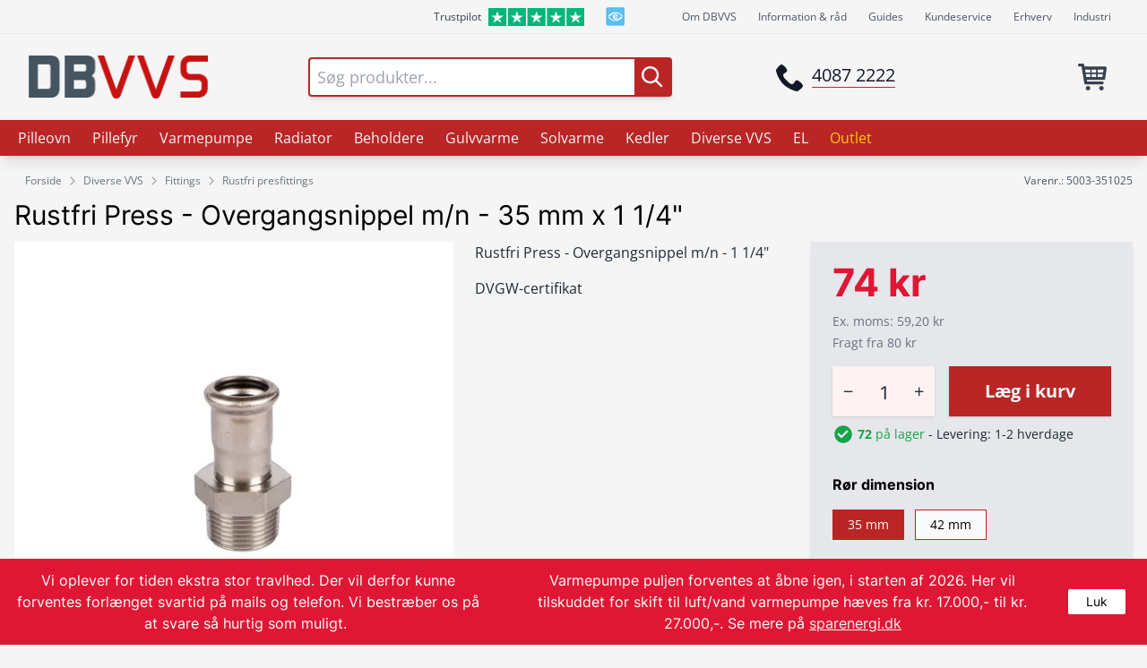

--- FILE ---
content_type: text/html; charset=UTF-8
request_url: https://dbvvs.dk/produkt/rustfri-press-overgangsnippel-m-n-1-1-4/5003-351025
body_size: 22194
content:




                    	
        <!DOCTYPE html>
<html lang="da">
<head>
    <title>Rustfri Press - Overgangsnippel m/n - 35 mm x 1 1/4&quot; - DBVVS</title>
    <meta name="description" content="Vi er specialister med 20 års erfaring inden for opvarmning af boliger. Stort udvalg af pilleovne, pillefyr, radiatorer, varmepumper, m.m. Personlig rådgivning.">
    <meta content="text/html;charset=utf-8" http-equiv="Content-Type">
    <meta name="viewport" content="width=device-width, initial-scale=1">
    <meta name="msapplication-config" content="/favicon/browserconfig.xml">
    <meta name="theme-color" content="#ffffff">
    <meta name="format-detection" content="telephone=no"><link rel="apple-touch-icon" sizes="180x180" href="/apple-touch-icon.png">
    <link rel="icon" type="image/png" sizes="32x32" href="/favicon-32x32.png">
    <link rel="icon" type="image/png" sizes="16x16" href="/favicon-16x16.png">
    <link rel="manifest" href="/site.webmanifest">
    <link rel="mask-icon" href="/safari-pinned-tab.svg" color="#5bbad5">
    <link href="/css/style.css?v=2.0.17" rel="stylesheet">
    <script src="/js/lazysizes.min.js" async></script>
    <script src="/js/algolia/algoliasearch-lite.umd.js?v=4.5.1" defer></script>
    <script src="/js/algolia/instantsearch.production.min.js?v=4.8.3" defer></script>
    <script src="/js/script.min.js?v=2.0.17" defer></script>
    <script src="/js/alpinejs/alpine.min.js?v=3.10.5" defer></script>

    <script id="Cookiebot" src=https://consent.cookiebot.com/uc.js data-cbid="60293ce8-6aab-49b8-8f1c-dd4258f2f55c" data-blockingmode="auto" type="text/javascript"></script>

     <!-- Google Tag Manager -->
    <script>(function(w,d,s,l,i){w[l]=w[l]||[];w[l].push({'gtm.start':
    new Date().getTime(),event:'gtm.js'});var f=d.getElementsByTagName(s)[0],
    j=d.createElement(s),dl=l!='dataLayer'?'&l='+l:'';j.async=true;j.src=
    'https://www.googletagmanager.com/gtm.js?id='+i+dl;f.parentNode.insertBefore(j,f);
    })(window,document,'script','dataLayer','GTM-T9CJLTF');</script>
    <!-- End Google Tag Manager -->
    
    <link rel="stylesheet" href="/js/lg/css/lightgallery.min.css">
	<link rel="stylesheet" href="/js/lg/css/lg-zoom.min.css">
	<link rel="stylesheet" href="/js/lg/css/lg-video.min.css">
</head>

<body x-data="{openMenu: false, openSearch: false, searchResults: false, addToCart: false, openLabel: false, labelSrc: ''}" class="w-full bg-brand-gray" :class="{'overflow-hidden' : openMenu || addToCart}">
   
    <!-- Google Tag Manager (noscript) -->
    <noscript><iframe src="https://www.googletagmanager.com/ns.html?id=GTM-T9CJLTF"
    height="0" width="0" style="display:none;visibility:hidden"></iframe></noscript>
    <!-- End Google Tag Manager (noscript) -->  

    <header class="print:hidden">
        <div class="hidden w-full border-b border-gray-200 lg:block">
            <div class="flex items-center justify-end w-full max-w-screen-xl px-10 py-2 mx-auto xl:px-2">
                                                                <a class="flex flex-row mr-6 text-xs text-gray-700 no-underline hover:text-green-600 " href="https://dk.trustpilot.com/review/www.dbvvs.dk" rel="noreferrer" target="_blank"><span class="h-100 pt-0.5">Trustpilot</span><img class="h-5 ml-2" src="/svg/Trustpilot_ratings_5star-RGB.svg" alt="DBVVS har 5 stjerner på Trustpilot - Kunderne elsker os"></a><a class="mr-16" href="https://certifikat.emaerket.dk/dbvvs.dk" rel="noreferrer" target="_blank"><img src="/img/e-maerket.png" alt="DBVVS er en E-mærket webshop"></a>                            
                                                                <a href="/om-dbvvs/vvs-ekspert" class="text-xs text-gray-600 no-underline hover:text-gray-400 mr-6">Om DBVVS</a>
                                                                                                                        
                                                                <a href="/info/gode-raad" class="text-xs text-gray-600 no-underline hover:text-gray-400 mr-6">Information &amp; råd</a>
                                                            
                                                                <a href="/guides" class="text-xs text-gray-600 no-underline hover:text-gray-400 mr-6">Guides</a>
                                                            
                                                                <a href="/kontakt" class="text-xs text-gray-600 no-underline hover:text-gray-400 mr-6">Kundeservice</a>
                                                            
                                                                <a href="/erhverv" class="text-xs text-gray-600 no-underline hover:text-gray-400 mr-6">Erhverv</a>
                                                            
                                                               <a href="https://dbindustri.dk" target="_blank" class="text-xs text-gray-600 no-underline hover:text-gray-400 mr-0 xl:mr-2">Industri</a>
                                        </div>
        </div>

        <div class="fixed top-0 z-40 flex items-center justify-between w-full max-w-screen-xl px-0 py-0 mx-auto bg-white border-b border-gray-300 shadow lg:border-none lg:static lg:px-8 lg:py-6 lg:bg-transparent lg:shadow-none">
            <div class="flex items-center h-12 my-auto lg:hidden">
                    <button x-on:click="openMenu = true" class="h-full px-3 border-r border-gray-300" aria-label="Åben menu">
                        <svg class="inline-block w-8 h-8 fill-current text-brand-dark" viewBox="0 0 24 24">
                            <g>
                                <path d="M3 13h18a1 1 0 000-2H3a1 1 0 000 2zm0-6h18a1 1 0 000-2H3a1 1 0 000 2zm0 12h18a1 1 0 000-2H3a1 1 0 000 2z"/>
                            </g>
                        </svg>
                    </button>

                    <button x-on:click="openSearch=true" class="h-full px-3 border-r border-gray-300" aria-label="Åben søgning">
                        <svg class="inline-block w-6 h-6 text-gray-700 fill-current" viewBox="0 0 20 20"><g><path d="M12.9 14.32c-1.34 1.049-3.050 1.682-4.908 1.682-4.418 0-8-3.582-8-8s3.582-8 8-8c4.418 0 8 3.582 8 8 0 1.858-0.633 3.567-1.695 4.925l0.013-0.018 5.35 5.33-1.42 1.42-5.33-5.34zM8 14c3.314 0 6-2.686 6-6s-2.686-6-6-6v0c-3.314 0-6 2.686-6 6s2.686 6 6 6v0z"></path></g></svg>
                    </button>
            </div>
                                                            <a href="/"><img height="49" width="204" src="https://img.dbvvs.dk/production/cms/dbvvs-logo.png?w=204&amp;h=49&amp;q=100&amp;auto=format&amp;fit=clip&amp;dm=1630747476&amp;s=0fa1da4e252b9daa510a909cf6ebb776" alt="DBVVS logo" class="w-auto h-6 my-auto mr-4 lg:h-12"></a>
            
            <form x-show="openSearch" x-cloak action="/search" class="absolute left-0 z-50 flex flex-col items-center justify-center w-full my-auto lg:static top-14 lg:block-important lg:w-2/6 lg:mx-8">
                                <div class="w-11/12 max-w-screen-sm sm:w-full lg:max-w-none" x-on:mousedown.away="searchResults=false">
                                        <div id="searchbar" class="flex my-auto sm:px-3 md:px-5 lg:px-0 lg:mx-auto">
                        <div class="flex items-center w-full bg-white border-2 rounded shadow-md border-brand-dark">
                            <input x-on:focus="searchResults=true" id="searchinput" class="w-full px-2 text-lg placeholder-gray-400 rounded appearance-none focus:outline-none" name="q" placeholder="Søg produkter..." autocomplete="off">
                            <button type="submit" class="relative inline-block bg-brand-dark" aria-label="Foretag søgning">
                                <svg class="inline-block w-6 h-6 m-2 text-white fill-current" viewBox="0 0 20 20"><g><path d="M12.9 14.32c-1.34 1.049-3.050 1.682-4.908 1.682-4.418 0-8-3.582-8-8s3.582-8 8-8c4.418 0 8 3.582 8 8 0 1.858-0.633 3.567-1.695 4.925l0.013-0.018 5.35 5.33-1.42 1.42-5.33-5.34zM8 14c3.314 0 6-2.686 6-6s-2.686-6-6-6v0c-3.314 0-6 2.686-6 6s2.686 6 6 6v0z"></path></g></svg>
                                <div id="searchloading" class="absolute top-0 left-0 hidden w-full h-full bg-brand-dark">
                                    <div class="flex items-center justify-center w-full h-full">
                                        <img class="mb-px lazyload ls-no-fade" width="30" height="30" data-src="/gif/white-loading-40px.gif">
                                    </div>
                                </div>
                            </button>
                        </div>
                    </div>
                                        <div x-show="searchResults" class="relative left-0 right-0 z-50 w-full max-w-screen-lg lg:absolute sm:px-3 md:px-5 lg:mx-auto" id="searchResults">
                        <div class="flex flex-col w-full overflow-y-auto bg-white rounded shadow-lg lg:flex-row lg:overflow-y-hidden" style="max-height:calc(100vh - 120px)">
                            <div class="w-full">
                                <div id="productResults"></div>
                                <div id="hasMoreResults" class="px-2"></div>
                                <div id="noResults" class="hidden p-2 text-center">
                                    <p class="pt-2 pb-4 text-xl font-headline text-brand-dark">Din søgning gav desværre ingen resultater.</p>
                                    <p>Du kan prøve igen eller kontakte os for hjælp til at finde det du mangler.</p>
                                    <div class="flex flex-col items-center justify-center my-4 sm:flex-row">
                                        <div class="mb-3 sm:mb-0">
                                            <a class="flex flex-row items-center no-underline sm:mr-10" href="tel:40872222" alt="Ring til os på 40872222">
                                                <svg class="inline-block w-10 h-10 text-gray-900 fill-current" viewBox="0 0 32 32">
                                                    <g>
                                                        <path d="M22 20c-2 2-2 4-4 4s-4-2-6-4-4-4-4-6 2-2 4-4-4-8-6-8-6 6-6 6c0 4 4.109 12.109 8 16s12 8 16 8c0 0 6-4 6-6s-6-8-8-6z"></path>
                                                    </g>
                                                </svg>
                                                                                                <p class="ml-2 text-lg font-bold text-brand-dark font-headline">4087 2222</p>
                                            </a>
                                        </div>
                                        <div>
                                            <a class="flex flex-row items-center no-underline" href="/cdn-cgi/l/email-protection#9af3f4fcf5dafef8ecece9b4fef1" alt="Skriv til os på info@dbvvs.dk">
                                                <svg class="inline-block w-10 h-10 text-gray-900 fill-current"  viewBox="0 0 14 14">
                                                    <g>
                                                        <g>
                                                            <path style="fill: rgb(22, 30, 46);" d="M7,9L5.268,7.484l-4.952,4.245C0.496,11.896,0.739,12,1.007,12h11.986    c0.267,0,0.509-0.104,0.688-0.271L8.732,7.484L7,9z"/>
                                                            <path style="fill: rgb(22, 30, 46);" d="M13.684,2.271C13.504,2.103,13.262,2,12.993,2H1.007C0.74,2,0.498,2.104,0.318,2.273L7,8    L13.684,2.271z"/>
                                                            <polygon style="fill: rgb(22, 30, 46);" points="0,2.878 0,11.186 4.833,7.079   "/>
                                                            <polygon style="fill: rgb(22, 30, 46);" points="9.167,7.079 14,11.186 14,2.875   "/>
                                                        </g>
                                                    </g>
                                                    <g></g><g></g><g></g><g></g><g></g><g></g>
                                                </svg>
                                                <p class="ml-2 text-lg font-bold text-brand-dark font-headline"><span class="__cf_email__" data-cfemail="0a63646c654a6e687c7c79246e61">[email&#160;protected]</span></p>
                                            </a>
                                        </div>
                                    </div>
                                </div>
                            </div>
                            <div id="categoryResults" class="bg-brand-dark min-w-xxs">
                            </div>
                        </div>
                    </div>
                </div>
            </form>

            <div class="items-center hidden mx-5 lg:flex">
                <a href="tel:40872222" class="text-gray-900 no-underline">
                    <button class="inline-block my-auto" aria-label="Ring til DBVVS på 40872222">
                        <svg class="inline-block w-8 h-8 text-gray-900 fill-current" viewBox="0 0 32 32">
                            <g>
                                <path d="M22 20c-2 2-2 4-4 4s-4-2-6-4-4-4-4-6 2-2 4-4-4-8-6-8-6 6-6 6c0 4 4.109 12.109 8 16s12 8 16 8c0 0 6-4 6-6s-6-8-8-6z"></path>
                            </g>
                        </svg>
                    </button>
                    <span class="mx-1 text-xl no-underline border-b border-brand-light">4087 2222</span>
                </a>
            </div>

            <div class="flex justify-end w-auto h-12 lg:w-40">
                <div id="miniBasket" class="h-full" data-hx-target="this" data-hx-include="this" data-hx-trigger="load, refresh" data-hx-get="https://dbvvs.dk/index.php/actions/sprig-core/components/render" data-hx-vals="{&quot;sprig:siteId&quot;:&quot;420707c47e57624f3cd54f9d9b2c8135efac913d80997a69558832318ee9fb461&quot;,&quot;sprig:id&quot;:&quot;80d67baab9c55ee16910ba9b54d7f3c2f5d4d0329ca3231d1210d2e54711e6edminiBasket&quot;,&quot;sprig:component&quot;:&quot;c6fd083797c9ca28fe8ff86e93fb51fbe0c0a4e71deb89bd6d4cda4fe69b896b&quot;,&quot;sprig:template&quot;:&quot;bdc47a3ed7e5c49379151b13eaf89a7d98359604567ef492b0283c80cd9233f0commerce\/_sprig\/_cart\/cartWidget.twig&quot;}" s-trigger="load, refresh">
     <a href="/kurv" class="flex items-center text-gray-900 no-underline h-full">
        <span class="hidden lg:inline-block text-xs lg:text-base"></span>
        <button class="relative border-l border-gray-300 lg:border-none px-2 h-full" aria-label="Se kurv">
            <svg xmlns="http://www.w3.org/2000/svg" viewBox="0 0 24 24" class="h-8 w-8 lg:h-10 lg:w-10 inline-block fill-current text-gray-700">
                <g>
                    <path d="M20.756 5.345c-0.191-0.219-0.466-0.345-0.756-0.345h-13.819l-0.195-1.164c-0.080-0.482-0.497-0.836-0.986-0.836h-2.25c-0.553 0-1 0.447-1 1s0.447 1 1 1h1.403l1.86 11.164c0.008 0.045 0.031 0.082 0.045 0.124 0.016 0.053 0.029 0.103 0.054 0.151 0.032 0.066 0.075 0.122 0.12 0.179 0.031 0.039 0.059 0.078 0.095 0.112 0.058 0.054 0.125 0.092 0.193 0.13 0.038 0.021 0.071 0.049 0.112 0.065 0.116 0.047 0.238 0.075 0.367 0.075 0.001 0 11.001 0 11.001 0 0.553 0 1-0.447 1-1s-0.447-1-1-1h-10.153l-0.166-1h11.319c0.498 0 0.92-0.366 0.99-0.858l1-7c0.041-0.288-0.045-0.579-0.234-0.797zM18.847 7l-0.285 2h-3.562v-2h3.847zM14 7v2h-3v-2h3zM14 10v2h-3v-2h3zM10 7v2h-3c-0.053 0-0.101 0.015-0.148 0.030l-0.338-2.030h3.486zM7.014 10h2.986v2h-2.653l-0.333-2zM15 12v-2h3.418l-0.285 2h-3.133z"></path>
                    <path d="M10 19.5c0 0.828-0.672 1.5-1.5 1.5s-1.5-0.672-1.5-1.5c0-0.828 0.672-1.5 1.5-1.5s1.5 0.672 1.5 1.5z"></path>
                    <path d="M19 19.5c0 0.828-0.672 1.5-1.5 1.5s-1.5-0.672-1.5-1.5c0-0.828 0.672-1.5 1.5-1.5s1.5 0.672 1.5 1.5z"></path>
                </g>
            </svg>
        </button>
    </a>
</div>
            </div>

            <div class="fixed top-0 left-0 z-40 w-full h-full bg-black opacity-50"
                x-on:click="openSearch = false"
                x-show="openSearch"
                x-cloak
            ></div>
        </div>
    </header>

          <nav>
                <div class="relative hidden w-full mb-3 shadow-lg lg:block bg-brand-dark print:hidden">
            <div class="relative flex w-full h-full max-w-screen-xl px-2 mx-auto xl:px-0">

                                                                     <div class="group" x-data="{hover:false}" x-on:mouseenter.once="hover=true">

                                                    <a href="/pilleovn" class="block px-3 py-2 text-base text-gray-100 no-underline delay-100 group-hover:text-brand-dark group-hover:bg-white xl:text-xl xl:px-4 whitespace-nowrap">Pilleovn</a>
                        
                                                <div class="absolute left-0 z-10 invisible w-full max-w-screen-xl px-8 py-5 mx-auto delay-100 bg-white group-hover:visible shadow-no-top">
                            <div class="flex flex-row flex-wrap">
                                <div class="flex flex-col mr-24">
                                    <div class="flex flex-col mb-3">
                                                                                                                                                                             
                                                                                                                                                                                                                                                                                                                                                   
                                                                                                                                                                         
                                                
                                            
                                                                                                                                                     
                                                                                                
                                                                                             
                                                                                                     <a href="/pilleovn" class="flex items-center pb-2 text-base no-underline font-headline hover:underline text-brand-dark">Pilleovne<svg class="inline-block w-6 h-6 fill-current text-brand-dark" viewBox="0 0 24 24"><g><path d="M13.293 7.293c-0.391 0.391-0.391 1.023 0 1.414l2.293 2.293h-7.586c-0.552 0-1 0.448-1 1s0.448 1 1 1h7.586l-2.293 2.293c-0.391 0.391-0.391 1.023 0 1.414 0.195 0.195 0.451 0.293 0.707 0.293s0.512-0.098 0.707-0.293l4.707-4.707-4.707-4.707c-0.391-0.391-1.023-0.391-1.414 0z"></path></g></svg></a>                                                                                            
                                                                                                                                                                             
                                                                                                                                                                                                                                                                                                                                                                                                                                                               
                                                                                                                                                                         
                                                
                                            
                                                                                                                                         
                                                                                                                                                  <a href="/pilleovn/langaa-traepilleovne" class="pb-2 text-sm text-gray-900 no-underline hover:underline">Langå træpilleovne</a>
                                                                                            
                                                                                                                                                                             
                                                                                                                                                                                                                                                                                                                                                                                                                                                               
                                                                                                                                                                         
                                                
                                            
                                                                                                                                         
                                                                                                                                                  <a href="/pilleovn/mareli-traepilleovn" class="pb-2 text-sm text-gray-900 no-underline hover:underline">Mareli træpilleovn</a>
                                                                                            
                                                                                                                                                                             
                                            
                                            
                                                                                                                                                     
                                                                                            
                                                                                                                                                  </div></div>
                                                    <div class="flex flex-col mr-24">
                                                        <div class="flex flex-col mb-3">
                                                
                                                                                                     <span class="pb-2 text-base font-headline text-brand-dark">Tilbehør til pilleovne</span>
                                                                                            
                                                                                                                                                                             
                                                                                                                                                                                                                                                                                                                                                                                                                                                                
                                                                                                                                                                         
                                                
                                            
                                                                                                                                         
                                                                                                                                                  <a href="/pilleovn/tilbehoer" class="pb-2 text-sm text-gray-900 no-underline hover:underline">Tilbehør</a>
                                                                                            
                                                                                                                                                                             
                                                                                                                                                                                                                                                                                                                                                                                                                                                                                                                                                                             
                                                                                                                                                                         
                                                
                                            
                                                                                                                                         
                                                                                                                                                  <a href="/diverse-vvs/reservedele/pilleovn-reservedele" class="pb-2 text-sm text-gray-900 no-underline hover:underline">Langå reservedele</a>
                                                                                            
                                                                                                                                                                             
                                            
                                            
                                                                                                                                                     
                                                                                            
                                                                                                                                                  </div></div>
                                                    <div class="flex flex-col mr-24">
                                                        <div class="flex flex-col mb-3">
                                                
                                                                                                     <span class="pb-2 text-base font-headline text-brand-dark">Røgrør og stålskorsten</span>
                                                                                            
                                                                                                                                                                             
                                                                                                                                                                                                                                                                                                                                                                                                                                                                
                                                                                                                                                                         
                                                
                                            
                                                                                                                                         
                                                                                                                                                  <a href="/pilleovn/roegroer-80mm-pilleovne" class="pb-2 text-sm text-gray-900 no-underline hover:underline">Røgrør 80 mm</a>
                                                                                            
                                                                                                                                                                             
                                                                                                                                                                                                                                                                                                                                                                                                                                                                                                                                                                             
                                                                                                                                                                         
                                                
                                            
                                                                                                                                         
                                                                                                                                                  <a href="/diverse-vvs/staalskorsten/termatech-staalskorsten-80mm" class="pb-2 text-sm text-gray-900 no-underline hover:underline">Stålskorsten 80 mm</a>
                                                                                            
                                                                                </div>
                                    </div>

                                                                                                         </div>
                            </div>
                                            </div>
                                     <div class="group" x-data="{hover:false}" x-on:mouseenter.once="hover=true">

                                                    <a href="/pillefyr" class="block px-3 py-2 text-base text-gray-100 no-underline delay-100 group-hover:text-brand-dark group-hover:bg-white xl:text-xl xl:px-4 whitespace-nowrap">Pillefyr</a>
                        
                                                <div class="absolute left-0 z-10 invisible w-full max-w-screen-xl px-8 py-5 mx-auto delay-100 bg-white group-hover:visible shadow-no-top">
                            <div class="flex flex-row flex-wrap">
                                <div class="flex flex-col mr-24">
                                    <div class="flex flex-col mb-3">
                                                                                                                                                                             
                                                                                                                                                                                                                                                                                                                                                  
                                                                                                                                                                         
                                                
                                            
                                                                                                                                                     
                                                                                                
                                                                                             
                                                                                                     <a href="/pillefyr" class="flex items-center pb-2 text-base no-underline font-headline hover:underline text-brand-dark">Pillefyr<svg class="inline-block w-6 h-6 fill-current text-brand-dark" viewBox="0 0 24 24"><g><path d="M13.293 7.293c-0.391 0.391-0.391 1.023 0 1.414l2.293 2.293h-7.586c-0.552 0-1 0.448-1 1s0.448 1 1 1h7.586l-2.293 2.293c-0.391 0.391-0.391 1.023 0 1.414 0.195 0.195 0.451 0.293 0.707 0.293s0.512-0.098 0.707-0.293l4.707-4.707-4.707-4.707c-0.391-0.391-1.023-0.391-1.414 0z"></path></g></svg></a>                                                                                            
                                                                                                                                                                             
                                                                                                                                                                                                                                                                                                                                                                                                                                                                
                                                                                                                                                                         
                                                
                                            
                                                                                                                                         
                                                                                                                                                  <a href="/pillefyr/mareli-pillefyr" class="pb-2 text-sm text-gray-900 no-underline hover:underline">Mareli træpillefyr</a>
                                                                                            
                                                                                                                                                                             
                                                                                                                                                                                                                                                                                                                                                                                                                                                                
                                                                                                                                                                         
                                                
                                            
                                                                                                                                         
                                                                                                                                                  <a href="/pillefyr/langaa-pillefyr" class="pb-2 text-sm text-gray-900 no-underline hover:underline">Langå træpillefyr</a>
                                                                                            
                                                                                                                                                                             
                                            
                                            
                                                                                                                                                     
                                                                                            
                                                                                                                                                  </div></div>
                                                    <div class="flex flex-col mr-24">
                                                        <div class="flex flex-col mb-3">
                                                
                                                                                                     <span class="pb-2 text-base font-headline text-brand-dark">Tilbehør til pillefyr</span>
                                                                                            
                                                                                                                                                                             
                                                                                                                                                                                                                                                                                                                                                                                                                                                                
                                                                                                                                                                         
                                                
                                            
                                                                                                                                         
                                                                                                                                                  <a href="/pillefyr/tilbehoer" class="pb-2 text-sm text-gray-900 no-underline hover:underline">Tilbehør</a>
                                                                                            
                                                                                                                                                                             
                                                                                                                                                                                                                                                                                                                                                                                                                                                                                                                                                                             
                                                                                                                                                                         
                                                
                                            
                                                                                                                                         
                                                                                                                                                  <a href="/diverse-vvs/reservedele/-temp-jrygyiemzxyexinfntaxvuievodlrgyvbqyl" class="pb-2 text-sm text-gray-900 no-underline hover:underline">Mareli reservedele</a>
                                                                                            
                                                                                                                                                                             
                                                                                                                                                                                                                                                                                                                                                                                                                                                                                                                                                                             
                                                                                                                                                                         
                                                
                                            
                                                                                                                                         
                                                                                                                                                  <a href="/diverse-vvs/reservedele/pillefyr-reservedele" class="pb-2 text-sm text-gray-900 no-underline hover:underline">Langå reservedele</a>
                                                                                            
                                                                                                                                                                             
                                            
                                            
                                                                                                                                                     
                                                                                            
                                                                                                                                                  </div></div>
                                                    <div class="flex flex-col mr-24">
                                                        <div class="flex flex-col mb-3">
                                                
                                                                                                     <span class="pb-2 text-base font-headline text-brand-dark">Røgrør og stålskorsten</span>
                                                                                            
                                                                                                                                                                             
                                                                                                                                                                                                                                                                                                                                                                                                                                                                
                                                                                                                                                                         
                                                
                                            
                                                                                                                                         
                                                                                                                                                  <a href="/pillefyr/-temp-zfztnhhdvgbetesfipsjlquqlyhohiggstav" class="pb-2 text-sm text-gray-900 no-underline hover:underline">Røgrør 80 mm Mareli</a>
                                                                                            
                                                                                                                                                                             
                                                                                                                                                                                                                                                                                                                                                                                                                                                                
                                                                                                                                                                         
                                                
                                            
                                                                                                                                         
                                                                                                                                                  <a href="/pillefyr/roegroer-100mm-17-27kw" class="pb-2 text-sm text-gray-900 no-underline hover:underline">Røgrør 100 mm (17 kW &amp; 27 kW)</a>
                                                                                            
                                                                                                                                                                             
                                                                                                                                                                                                                                                                                                                                                                                                                                                                
                                                                                                                                                                         
                                                
                                            
                                                                                                                                         
                                                                                                                                                  <a href="/pillefyr/roegroer-130mm-34kw" class="pb-2 text-sm text-gray-900 no-underline hover:underline">Røgrør 130 mm (34 kW)</a>
                                                                                            
                                                                                                                                                                             
                                                                                                                                                                                                                                                                                                                                                                                                                                                                
                                                                                                                                                                         
                                                
                                            
                                                                                                                                         
                                                                                                                                                  <a href="/pillefyr/roegroer-150mm-47kw" class="pb-2 text-sm text-gray-900 no-underline hover:underline">Røgrør 150 mm (47 kW)</a>
                                                                                            
                                                                                                                                                                             
                                                                                                                                                                                                                                                                                                                                                                                                                                                                                                                                                                             
                                                                                                                                                                         
                                                
                                            
                                                                                                                                         
                                                                                                                                                  <a href="/diverse-vvs/staalskorsten/staalskorsten-150mm" class="pb-2 text-sm text-gray-900 no-underline hover:underline">Stålskorsten 150 mm</a>
                                                                                            
                                                                                </div>
                                    </div>

                                                                                                         </div>
                            </div>
                                            </div>
                                     <div class="group" x-data="{hover:false}" x-on:mouseenter.once="hover=true">

                                                    <a href="/varmepumpe" class="block px-3 py-2 text-base text-gray-100 no-underline delay-100 group-hover:text-brand-dark group-hover:bg-white xl:text-xl xl:px-4 whitespace-nowrap">Varmepumpe</a>
                        
                                                <div class="absolute left-0 z-10 invisible w-full max-w-screen-xl px-8 py-5 mx-auto delay-100 bg-white group-hover:visible shadow-no-top">
                            <div class="flex flex-row flex-wrap">
                                <div class="flex flex-col mr-24">
                                    <div class="flex flex-col mb-3">
                                                                                                                                                                             
                                                                                                                                                                                                                                                                                                                                                   
                                                                                                                                                                         
                                                
                                            
                                                                                                                                                     
                                                                                                
                                                                                             
                                                                                                     <a href="/varmepumpe" class="flex items-center pb-2 text-base no-underline font-headline hover:underline text-brand-dark">Varmepumper<svg class="inline-block w-6 h-6 fill-current text-brand-dark" viewBox="0 0 24 24"><g><path d="M13.293 7.293c-0.391 0.391-0.391 1.023 0 1.414l2.293 2.293h-7.586c-0.552 0-1 0.448-1 1s0.448 1 1 1h7.586l-2.293 2.293c-0.391 0.391-0.391 1.023 0 1.414 0.195 0.195 0.451 0.293 0.707 0.293s0.512-0.098 0.707-0.293l4.707-4.707-4.707-4.707c-0.391-0.391-1.023-0.391-1.414 0z"></path></g></svg></a>                                                                                            
                                                                                                                                                                             
                                                                                                                                                                                                                                                                                                                                                                                                                                                               
                                                                                                                                                                         
                                                
                                            
                                                                                                                                         
                                                                                                                                                  <a href="/varmepumpe/luft-til-vand" class="pb-2 text-sm text-gray-900 no-underline hover:underline">Luft til vand</a>
                                                                                            
                                                                                                                                                                             
                                                                                                                                                                                                                                                                                                                                                                                                                                                               
                                                                                                                                                                         
                                                
                                            
                                                                                                                                         
                                                                                                                                                  <a href="/varmepumpe/luft-til-luft" class="pb-2 text-sm text-gray-900 no-underline hover:underline">Luft til luft</a>
                                                                                            
                                                                                                                                                                             
                                                                                                                                                                                                                                                                                                                                                                                                                                                               
                                                                                                                                                                         
                                                
                                            
                                            
                                                                                                                                                  <a href="/varmepumpe/brugsvandsvarmepumper" class="pb-2 text-sm text-gray-900 no-underline hover:underline">Brugsvandsvarmepumper</a>
                                                                                            
                                                                                                                                                                             
                                                                                                                                                                                                                                                                                                                                                                                                                                                                
                                                                                                                                                                         
                                                
                                            
                                                                                                                                         
                                                                                                                                                  <a href="/varmepumpe/pakkeloesning" class="pb-2 text-sm text-gray-900 no-underline hover:underline">Pakkeløsninger</a>
                                                                                            
                                                                                                                                                                             
                                            
                                            
                                                                                                                                                     
                                                                                            
                                                                                                                                                  </div></div>
                                                    <div class="flex flex-col mr-24">
                                                        <div class="flex flex-col mb-3">
                                                
                                                                                                     <span class="pb-2 text-base font-headline text-brand-dark">Tilbehør varmepumper</span>
                                                                                            
                                                                                                                                                                             
                                                                                                                                                                                                                                                                                                                                                                                                                                                                
                                                                                                                                                                         
                                                
                                            
                                                                                                                                         
                                                                                                                                                  <a href="/varmepumpe/tilbehoer-luft-vand" class="pb-2 text-sm text-gray-900 no-underline hover:underline">Tilbehør luft/vand</a>
                                                                                            
                                                                                                                                                                             
                                                                                                                                                                                                                                                                                                                                                                                                                                                                
                                                                                                                                                                         
                                                
                                            
                                                                                                                                         
                                                                                                                                                  <a href="/varmepumpe/tilbehoer-luft-luft" class="pb-2 text-sm text-gray-900 no-underline hover:underline">Tilbehør luft/luft</a>
                                                                                            
                                                                                                                                                                             
                                                                                                                                                                                                                                                                                                                                                                                                                                                                
                                                                                                                                                                         
                                                
                                            
                                                                                                                                         
                                                                                                                                                  <a href="/varmepumpe/beholdere-varmepumper" class="pb-2 text-sm text-gray-900 no-underline hover:underline">Beholdere</a>
                                                                                            
                                                                                                                                                                             
                                                                                                                                                                                                                                                                                                                                                                                                                                                                                                                                                                             
                                                                                                                                                                         
                                                
                                            
                                                                                                                                         
                                                                                                                                                  <a href="/diverse-vvs/reservedele/varmepumpe-reservedele" class="pb-2 text-sm text-gray-900 no-underline hover:underline">Reservedele</a>
                                                                                            
                                                                                                                                                                             
                                            
                                            
                                                                                                                                                     
                                                                                            
                                                                                                                                                  </div></div>
                                                    <div class="flex flex-col mr-24">
                                                        <div class="flex flex-col mb-3">
                                                
                                                                                                     <span class="pb-2 text-base font-headline text-brand-dark">Information</span>
                                                                                            
                                                                                                                                                                             
                                                                                                 
                                                                                                                                                                             
                                                                                                            
                                            
                                            
                                            
                                                                                                                                                  <a href="/info/gode-raad/varmepumper" class="pb-2 text-sm text-gray-900 no-underline hover:underline">Værd at vide om varmepumper</a>
                                                                                            
                                                                                </div>
                                    </div>

                                                                                                         </div>
                            </div>
                                            </div>
                                     <div class="group" x-data="{hover:false}" x-on:mouseenter.once="hover=true">

                                                    <a href="/radiator" class="block px-3 py-2 text-base text-gray-100 no-underline delay-100 group-hover:text-brand-dark group-hover:bg-white xl:text-xl xl:px-4 whitespace-nowrap">Radiator</a>
                        
                                                <div class="absolute left-0 z-10 invisible w-full max-w-screen-xl px-8 py-5 mx-auto delay-100 bg-white group-hover:visible shadow-no-top">
                            <div class="flex flex-row flex-wrap">
                                <div class="flex flex-col mr-24">
                                    <div class="flex flex-col mb-3">
                                                                                                                                                                             
                                                                                                                                                                                                                                                                                                                                                   
                                                                                                                                                                         
                                                
                                            
                                                                                                                                                     
                                                                                                
                                                                                             
                                                                                                     <a href="/radiator" class="flex items-center pb-2 text-base no-underline font-headline hover:underline text-brand-dark">Radiatorer<svg class="inline-block w-6 h-6 fill-current text-brand-dark" viewBox="0 0 24 24"><g><path d="M13.293 7.293c-0.391 0.391-0.391 1.023 0 1.414l2.293 2.293h-7.586c-0.552 0-1 0.448-1 1s0.448 1 1 1h7.586l-2.293 2.293c-0.391 0.391-0.391 1.023 0 1.414 0.195 0.195 0.451 0.293 0.707 0.293s0.512-0.098 0.707-0.293l4.707-4.707-4.707-4.707c-0.391-0.391-1.023-0.391-1.414 0z"></path></g></svg></a>                                                                                            
                                                                                                                                                                             
                                                                                                                                                                                                                                                                                                                                                                                                                                                               
                                                                                                                                                                         
                                                
                                            
                                                                                                                                         
                                                                                                                                                  <a href="/radiator/thermokraft" class="pb-2 text-sm text-gray-900 no-underline hover:underline">Thermokraft</a>
                                                                                            
                                                                                                                                                                             
                                                                                                                                                                                                                                                                                                                                                                                                                                                               
                                                                                                                                                                         
                                                
                                            
                                                                                                                                         
                                                                                                                                                  <a href="/radiator/roca" class="pb-2 text-sm text-gray-900 no-underline hover:underline">Roca</a>
                                                                                            
                                                                                                                                                                             
                                                                                                                                                                                                                                                                                                                                                                                                                                                               
                                                                                                                                                                         
                                                
                                            
                                                                                                                                         
                                                                                                                                                  <a href="/radiator/demrad" class="pb-2 text-sm text-gray-900 no-underline hover:underline">Demrad</a>
                                                                                            
                                                                                                                                                                             
                                                                                                                                                                                                                                                                                                                                                                                                                                                                
                                                                                                                                                                         
                                                
                                            
                                                                                                                                                                                                                                                  
                                                                                                                                                                                                         
                                                                                            
                                                                                                                                                  </div></div>
                                                    <div class="flex flex-col mr-24">
                                                        <div class="flex flex-col mb-3">
                                                
                                                                                                     <a href="/radiator/tilbehoer-radiatorer" class="flex items-center pb-2 text-base no-underline font-headline hover:underline text-brand-dark">Tilbehør til radiator<svg class="inline-block w-6 h-6 fill-current text-brand-dark" viewBox="0 0 24 24"><g><path d="M13.293 7.293c-0.391 0.391-0.391 1.023 0 1.414l2.293 2.293h-7.586c-0.552 0-1 0.448-1 1s0.448 1 1 1h7.586l-2.293 2.293c-0.391 0.391-0.391 1.023 0 1.414 0.195 0.195 0.451 0.293 0.707 0.293s0.512-0.098 0.707-0.293l4.707-4.707-4.707-4.707c-0.391-0.391-1.023-0.391-1.414 0z"></path></g></svg></a>                                                                                            
                                                                                                                                                                             
                                                                                                                                                                                                                                                                                                                                                                                                                                                                                                                                                                            
                                                                                                                                                                         
                                                
                                            
                                            
                                                                                                                                                  <a href="/radiator/tilbehoer-radiatorer/ben-ophaeng" class="pb-2 text-sm text-gray-900 no-underline hover:underline">Ben og ophæng</a>
                                                                                            
                                                                                                                                                                             
                                                                                                                                                                                                                                                                                                                                                                                                                                                                                                                                                                            
                                                                                                                                                                         
                                                
                                            
                                            
                                                                                                                                                  <a href="/radiator/tilbehoer-radiatorer/diverse" class="pb-2 text-sm text-gray-900 no-underline hover:underline">Diverse</a>
                                                                                            
                                                                                                                                                                             
                                            
                                            
                                                                                                                                                     
                                                                                            
                                                                                                                                                  </div></div>
                                                    <div class="flex flex-col mr-24">
                                                        <div class="flex flex-col mb-3">
                                                
                                                                                                     <span class="pb-2 text-base font-headline text-brand-dark">Termostater og ventiler</span>
                                                                                            
                                                                                                                                                                             
                                                                                                                                                                                                                                                                                                                                                                                                                                                                                                                                                                            
                                                                                                                                                                         
                                                
                                            
                                            
                                                                                                                                                  <a href="/radiator/tilbehoer-radiatorer/danfoss-termostater" class="pb-2 text-sm text-gray-900 no-underline hover:underline">Danfoss termostater</a>
                                                                                            
                                                                                                                                                                             
                                                                                                                                                                                                                                                                                                                                                                                                                                                                                                                                                                            
                                                                                                                                                                         
                                                
                                            
                                            
                                                                                                                                                  <a href="/radiator/tilbehoer-radiatorer/danfoss-ventiler" class="pb-2 text-sm text-gray-900 no-underline hover:underline">Danfoss ventiler</a>
                                                                                            
                                                                                                                                                                             
                                                                                                                                                                                                                                                                                                                                                                                                                                                                                                                                                                            
                                                                                                                                                                         
                                                
                                            
                                            
                                                                                                                                                  <a href="/radiator/tilbehoer-radiatorer/andre-termostater" class="pb-2 text-sm text-gray-900 no-underline hover:underline">Andre termostater</a>
                                                                                            
                                                                                                                                                                             
                                                                                                                                                                                                                                                                                                                                                                                                                                                                                                                                                                            
                                                                                                                                                                         
                                                
                                            
                                            
                                                                                                                                                  <a href="/radiator/tilbehoer-radiatorer/andre-ventiler" class="pb-2 text-sm text-gray-900 no-underline hover:underline">Andre ventiler</a>
                                                                                            
                                                                                </div>
                                    </div>

                                                                                                         </div>
                            </div>
                                            </div>
                                     <div class="group" x-data="{hover:false}" x-on:mouseenter.once="hover=true">

                                                    <a href="/beholdere" class="block px-3 py-2 text-base text-gray-100 no-underline delay-100 group-hover:text-brand-dark group-hover:bg-white xl:text-xl xl:px-4 whitespace-nowrap">Beholdere</a>
                        
                                                <div class="absolute left-0 z-10 invisible w-full max-w-screen-xl px-8 py-5 mx-auto delay-100 bg-white group-hover:visible shadow-no-top">
                            <div class="flex flex-row flex-wrap">
                                <div class="flex flex-col mr-24">
                                    <div class="flex flex-col mb-3">
                                                                                                                                                                             
                                                                                                                                                                                                                                                                                                                                                   
                                                                                                                                                                         
                                                
                                            
                                                                                                                                                     
                                                                                                
                                                                                             
                                                                                                     <a href="/beholdere" class="flex items-center pb-2 text-base no-underline font-headline hover:underline text-brand-dark">Beholdere<svg class="inline-block w-6 h-6 fill-current text-brand-dark" viewBox="0 0 24 24"><g><path d="M13.293 7.293c-0.391 0.391-0.391 1.023 0 1.414l2.293 2.293h-7.586c-0.552 0-1 0.448-1 1s0.448 1 1 1h7.586l-2.293 2.293c-0.391 0.391-0.391 1.023 0 1.414 0.195 0.195 0.451 0.293 0.707 0.293s0.512-0.098 0.707-0.293l4.707-4.707-4.707-4.707c-0.391-0.391-1.023-0.391-1.414 0z"></path></g></svg></a>                                                                                            
                                                                                                                                                                             
                                                                                                                                                                                                                                                                                                                                                                                                                                                               
                                                                                                                                                                         
                                                
                                            
                                                                                                                                         
                                                                                                                                                  <a href="/beholdere/akkumuleringstank" class="pb-2 text-sm text-gray-900 no-underline hover:underline">Akkumuleringstank</a>
                                                                                            
                                                                                                                                                                             
                                                                                                                                                                                                                                                                                                                                                                                                                                                               
                                                                                                                                                                         
                                                
                                            
                                                                                                                                         
                                                                                                                                                  <a href="/beholdere/varmtvandsbeholder" class="pb-2 text-sm text-gray-900 no-underline hover:underline">Varmtvandsbeholder</a>
                                                                                            
                                                                                                                                                                             
                                                                                                                                                                                                                                                                                                                                                                                                                                                               
                                                                                                                                                                         
                                                
                                            
                                                                                                                                         
                                                                                                                                                  <a href="/solvarme/solvarmebeholder" class="pb-2 text-sm text-gray-900 no-underline hover:underline">Solvarmebeholder</a>
                                                                                            
                                                                                                                                                                             
                                                                                                                                                                                                                                                                                                                                                                                                                                                                
                                                                                                                                                                         
                                                
                                            
                                                                                                                                         
                                                                                                                                                  <a href="/varmepumpe/beholdere-varmepumper" class="pb-2 text-sm text-gray-900 no-underline hover:underline">Varmepumpebeholder</a>
                                                                                            
                                                                                                                                                                             
                                                                                                                                                                                                                                                                                                                                                                                                                                                               
                                                                                                                                                                         
                                                
                                            
                                            
                                                                                                                                                  <a href="/beholdere/combi-varmtvandsbeholder" class="pb-2 text-sm text-gray-900 no-underline hover:underline">Combi varmtvandsbeholder</a>
                                                                                            
                                                                                                                                                                             
                                                                                                                                                                                                                                                                                                                                                                                                                                                               
                                                                                                                                                                         
                                                
                                            
                                            
                                                                                                                                                  <a href="/beholdere/varmtvandsbeholder-el" class="pb-2 text-sm text-gray-900 no-underline hover:underline">Varmtvandsbeholder el</a>
                                                                                            
                                                                                                                                                                             
                                                                                                                                                                                                                                                                                                                                                                                                                                                               
                                                                                                                                                                         
                                                
                                            
                                            
                                                                                                                                                  <a href="/varmepumpe/brugsvandsvarmepumper" class="pb-2 text-sm text-gray-900 no-underline hover:underline">Brugsvandsvarmepumper</a>
                                                                                            
                                                                                                                                                                             
                                            
                                            
                                                                                                                                                     
                                                                                            
                                                                                                                                                  </div></div>
                                                    <div class="flex flex-col mr-24">
                                                        <div class="flex flex-col mb-3">
                                                
                                                                                                     <span class="pb-2 text-base font-headline text-brand-dark">Tilbehør</span>
                                                                                            
                                                                                                                                                                             
                                                                                                                                                                                                                                                                                                                                                                                                                                                                
                                                                                                                                                                         
                                                
                                            
                                                                                                                                         
                                                                                                                                                  <a href="/beholdere/tilbehoer-akkumuleringstanke" class="pb-2 text-sm text-gray-900 no-underline hover:underline">Akkumuleringstank tilbehør</a>
                                                                                            
                                                                                                                                                                             
                                                                                                                                                                                                                                                                                                                                                                                                                                                                
                                                                                                                                                                         
                                                
                                            
                                                                                                                                         
                                                                                                                                                  <a href="/beholdere/tilbehoer-varmtvandsbeholdere" class="pb-2 text-sm text-gray-900 no-underline hover:underline">Varmtvandsbeholder tilbehør</a>
                                                                                            
                                                                                                                                                                             
                                                                                                                                                                                                                                                                                                                                                                                                                                                                                                                                                                             
                                                                                                                                                                         
                                                
                                            
                                                                                                                                         
                                                                                                                                                  <a href="/diverse-vvs/reservedele/varmtvandsbeholder-reservedele" class="pb-2 text-sm text-gray-900 no-underline hover:underline">Varmtvandsbeholder reservedele</a>
                                                                                            
                                                                                </div>
                                    </div>

                                                                                                         </div>
                            </div>
                                            </div>
                                     <div class="group" x-data="{hover:false}" x-on:mouseenter.once="hover=true">

                                                    <a href="/gulvvarme" class="block px-3 py-2 text-base text-gray-100 no-underline delay-100 group-hover:text-brand-dark group-hover:bg-white xl:text-xl xl:px-4 whitespace-nowrap">Gulvvarme</a>
                        
                                                <div class="absolute left-0 z-10 invisible w-full max-w-screen-xl px-8 py-5 mx-auto delay-100 bg-white group-hover:visible shadow-no-top">
                            <div class="flex flex-row flex-wrap">
                                <div class="flex flex-col mr-24">
                                    <div class="flex flex-col mb-3">
                                                                                                                                                                             
                                                                                                                                                                                                                                                                                                                                                   
                                                                                                                                                                         
                                                
                                            
                                                                                                                                                     
                                                                                                
                                                                                             
                                                                                                     <a href="/gulvvarme" class="flex items-center pb-2 text-base no-underline font-headline hover:underline text-brand-dark">Gulvvarme<svg class="inline-block w-6 h-6 fill-current text-brand-dark" viewBox="0 0 24 24"><g><path d="M13.293 7.293c-0.391 0.391-0.391 1.023 0 1.414l2.293 2.293h-7.586c-0.552 0-1 0.448-1 1s0.448 1 1 1h7.586l-2.293 2.293c-0.391 0.391-0.391 1.023 0 1.414 0.195 0.195 0.451 0.293 0.707 0.293s0.512-0.098 0.707-0.293l4.707-4.707-4.707-4.707c-0.391-0.391-1.023-0.391-1.414 0z"></path></g></svg></a>                                                                                            
                                                                                                                                                                             
                                                                                                                                                                                                                                                                                                                                                                                                                                                               
                                                                                                                                                                         
                                                
                                            
                                                                                                                                         
                                                                                                                                                  <a href="/gulvvarme/pakker-med-digital-styring" class="pb-2 text-sm text-gray-900 no-underline hover:underline">Pakker med digital styring</a>
                                                                                            
                                                                                                                                                                             
                                                                                                                                                                                                                                                                                                                                                                                                                                                               
                                                                                                                                                                         
                                                
                                            
                                                                                                                                         
                                                                                                                                                  <a href="/gulvvarme/pakker-med-manuel-styring" class="pb-2 text-sm text-gray-900 no-underline hover:underline">Pakker med manuel styring</a>
                                                                                            
                                                                                                                                                                             
                                            
                                            
                                                                                                                                                     
                                                                                            
                                                                                                                                                  </div></div>
                                                    <div class="flex flex-col mr-24">
                                                        <div class="flex flex-col mb-3">
                                                
                                                                                                     <span class="pb-2 text-base font-headline text-brand-dark">Tilbehør</span>
                                                                                            
                                                                                                                                                                             
                                                                                                                                                                                                                                                                                                                                                                                                                                                               
                                                                                                                                                                         
                                                
                                            
                                                                                                                                         
                                                                                                                                                  <a href="/gulvvarme/loesdele" class="pb-2 text-sm text-gray-900 no-underline hover:underline">Løsdele</a>
                                                                                            
                                                                                                                                                                             
                                                                                                                                                                                                                                                                                                                                                                                                                                                                                                                                                            
                                                
                                            
                                                                                                                                         
                                            
                                                                                </div>
                                    </div>

                                                                                                         </div>
                            </div>
                                            </div>
                                     <div class="group" x-data="{hover:false}" x-on:mouseenter.once="hover=true">

                                                    <a href="/solvarme" class="block px-3 py-2 text-base text-gray-100 no-underline delay-100 group-hover:text-brand-dark group-hover:bg-white xl:text-xl xl:px-4 whitespace-nowrap">Solvarme</a>
                        
                                                <div class="absolute left-0 z-10 invisible w-full max-w-screen-xl px-8 py-5 mx-auto delay-100 bg-white group-hover:visible shadow-no-top">
                            <div class="flex flex-row flex-wrap">
                                <div class="flex flex-col mr-24">
                                    <div class="flex flex-col mb-3">
                                                                                                                                                                             
                                                                                                                                                                                                                                                                                                                                                   
                                                                                                                                                                         
                                                
                                            
                                                                                                                                                     
                                                                                                
                                                                                             
                                                                                                     <a href="/solvarme" class="flex items-center pb-2 text-base no-underline font-headline hover:underline text-brand-dark">Solvarme<svg class="inline-block w-6 h-6 fill-current text-brand-dark" viewBox="0 0 24 24"><g><path d="M13.293 7.293c-0.391 0.391-0.391 1.023 0 1.414l2.293 2.293h-7.586c-0.552 0-1 0.448-1 1s0.448 1 1 1h7.586l-2.293 2.293c-0.391 0.391-0.391 1.023 0 1.414 0.195 0.195 0.451 0.293 0.707 0.293s0.512-0.098 0.707-0.293l4.707-4.707-4.707-4.707c-0.391-0.391-1.023-0.391-1.414 0z"></path></g></svg></a>                                                                                            
                                                                                                                                                                             
                                                                                                                                                                                                                                                                                                                                                                                                                                                               
                                                                                                                                                                         
                                                
                                            
                                                                                                                                         
                                                                                                                                                  <a href="/solvarme/solvarmeanlaeg" class="pb-2 text-sm text-gray-900 no-underline hover:underline">Solvarmeanlæg</a>
                                                                                            
                                                                                                                                                                             
                                                                                                                                                                                                                                                                                                                                                                                                                                                               
                                                                                                                                                                         
                                                
                                            
                                                                                                                                         
                                                                                                                                                  <a href="/solvarme/solpaneler" class="pb-2 text-sm text-gray-900 no-underline hover:underline">Solpaneler</a>
                                                                                            
                                                                                                                                                                             
                                            
                                            
                                                                                                                                                     
                                                                                            
                                                                                                                                                  </div></div>
                                                    <div class="flex flex-col mr-24">
                                                        <div class="flex flex-col mb-3">
                                                
                                                                                                     <span class="pb-2 text-base font-headline text-brand-dark">Tilbehør</span>
                                                                                            
                                                                                                                                                                             
                                                                                                                                                                                                                                                                                                                                                                                                                                                               
                                                                                                                                                                         
                                                
                                            
                                                                                                                                         
                                                                                                                                                  <a href="/solvarme/solvarmebeholder" class="pb-2 text-sm text-gray-900 no-underline hover:underline">Solvarmebeholder</a>
                                                                                            
                                                                                                                                                                             
                                                                                                                                                                                                                                                                                                                                                                                                                                                               
                                                                                                                                                                         
                                                
                                            
                                                                                                                                         
                                                                                                                                                  <a href="/solvarme/pumpestationer" class="pb-2 text-sm text-gray-900 no-underline hover:underline">Pumpestationer</a>
                                                                                            
                                                                                </div>
                                    </div>

                                                                                                         </div>
                            </div>
                                            </div>
                                     <div class="group" x-data="{hover:false}" x-on:mouseenter.once="hover=true">

                                                    <a href="/kedler" class="block px-3 py-2 text-base text-gray-100 no-underline delay-100 group-hover:text-brand-dark group-hover:bg-white xl:text-xl xl:px-4 whitespace-nowrap">Kedler</a>
                        
                                                <div class="absolute left-0 z-10 invisible w-full max-w-screen-xl px-8 py-5 mx-auto delay-100 bg-white group-hover:visible shadow-no-top">
                            <div class="flex flex-row flex-wrap">
                                <div class="flex flex-col mr-24">
                                    <div class="flex flex-col mb-3">
                                                                                                                                                                             
                                                                                                                                                                                                                                                                                                                                                  
                                                                                                                                                                         
                                                
                                            
                                                                                                                                                     
                                                                                                
                                                                                             
                                                                                                     <a href="/kedler" class="flex items-center pb-2 text-base no-underline font-headline hover:underline text-brand-dark">Kedler<svg class="inline-block w-6 h-6 fill-current text-brand-dark" viewBox="0 0 24 24"><g><path d="M13.293 7.293c-0.391 0.391-0.391 1.023 0 1.414l2.293 2.293h-7.586c-0.552 0-1 0.448-1 1s0.448 1 1 1h7.586l-2.293 2.293c-0.391 0.391-0.391 1.023 0 1.414 0.195 0.195 0.451 0.293 0.707 0.293s0.512-0.098 0.707-0.293l4.707-4.707-4.707-4.707c-0.391-0.391-1.023-0.391-1.414 0z"></path></g></svg></a>                                                                                            
                                                                                                                                                                             
                                                                                                                                                                                                                                                                                                                                                                                                                                                               
                                                                                                                                                                         
                                                
                                            
                                                                                                                                         
                                                                                                                                                  <a href="/kedler/kedler-temp-mareli" class="pb-2 text-sm text-gray-900 no-underline hover:underline">Mareli LCG Brændekedel</a>
                                                                                            
                                                                                                                                                                             
                                                                                                                                                                                                                                                                                                                                                                                                                                                               
                                                                                                                                                                         
                                                
                                            
                                                                                                                                         
                                                                                                                                                  <a href="/kedler/braendekedler" class="pb-2 text-sm text-gray-900 no-underline hover:underline">Attack Brændekedler</a>
                                                                                            
                                                                                                                                                                             
                                                                                                                                                                                                                                                                                                                                                                                                                                                               
                                                                                                                                                                         
                                                
                                            
                                                                                                                                         
                                                                                                                                                  <a href="/kedler/oliefyr" class="pb-2 text-sm text-gray-900 no-underline hover:underline">Oliefyr</a>
                                                                                            
                                                                                                                                                                             
                                                                                                                                                                                                                                                                                                                                                                                                                                                               
                                                                                                                                                                         
                                                
                                            
                                            
                                                                                                                                                  <a href="/kedler/-temp-txqdpamkplqneaebuqxmjkjpcyvpsuucmkoo" class="pb-2 text-sm text-gray-900 no-underline hover:underline">Pakkeløsninger</a>
                                                                                            
                                                                                                                                                                             
                                            
                                            
                                                                                                                                                     
                                                                                            
                                                                                                                                                  </div></div>
                                                    <div class="flex flex-col mr-24">
                                                        <div class="flex flex-col mb-3">
                                                
                                                                                                     <span class="pb-2 text-base font-headline text-brand-dark">Tilbehør</span>
                                                                                            
                                                                                                                                                                             
                                                                                                                                                                                                                                                                                                                                                                                                                                                               
                                                                                                                                                                         
                                                
                                            
                                                                                                                                         
                                                                                                                                                  <a href="/kedler/tilbehoer-braendekedler" class="pb-2 text-sm text-gray-900 no-underline hover:underline">Tilbehør til brændekedler</a>
                                                                                            
                                                                                                                                                                             
                                                                                                                                                                                                                                                                                                                                                                                                                                                                                                                                                                            
                                                                                                                                                                         
                                                
                                            
                                                                                                                                         
                                                                                                                                                  <a href="/diverse-vvs/reservedele/oliefyr-reservedele" class="pb-2 text-sm text-gray-900 no-underline hover:underline">Oliefyr reservedele</a>
                                                                                            
                                                                                </div>
                                    </div>

                                                                                                         </div>
                            </div>
                                            </div>
                                     <div class="group" x-data="{hover:false}" x-on:mouseenter.once="hover=true">

                                                    <a href="/diverse-vvs" class="block px-3 py-2 text-base text-gray-100 no-underline delay-100 group-hover:text-brand-dark group-hover:bg-white xl:text-xl xl:px-4 whitespace-nowrap">Diverse VVS</a>
                        
                                                <div class="absolute left-0 z-10 invisible w-full max-w-screen-xl px-8 py-5 mx-auto delay-100 bg-white group-hover:visible shadow-no-top">
                            <div class="flex flex-row flex-wrap">
                                <div class="flex flex-col mr-24">
                                    <div class="flex flex-col mb-3">
                                                                                                                                                                             
                                                                                                                                                                                                                                                                                                                                                                                                                                                               
                                                                                                                                                                         
                                                
                                            
                                                                                                                                                                                                                                                  
                                                                                                
                                                                                             
                                                                                                     <a href="/diverse-vvs/cirkulationspumper" class="flex items-center pb-2 text-base no-underline font-headline hover:underline text-brand-dark">Cirkulationspumper<svg class="inline-block w-6 h-6 fill-current text-brand-dark" viewBox="0 0 24 24"><g><path d="M13.293 7.293c-0.391 0.391-0.391 1.023 0 1.414l2.293 2.293h-7.586c-0.552 0-1 0.448-1 1s0.448 1 1 1h7.586l-2.293 2.293c-0.391 0.391-0.391 1.023 0 1.414 0.195 0.195 0.451 0.293 0.707 0.293s0.512-0.098 0.707-0.293l4.707-4.707-4.707-4.707c-0.391-0.391-1.023-0.391-1.414 0z"></path></g></svg></a>                                                                                            
                                                                                                                                                                             
                                                                                                                                                                                                                                                                                                                                                                                                                                                               
                                                                                                                                                                         
                                                
                                            
                                                                                                                                                                                                                                                  
                                                                                                
                                                                                                                                                  </div>
                                                    <div class="flex flex-col mb-3">
                                                
                                                                                                     <a href="/diverse-vvs/fittings" class="flex items-center pb-2 text-base no-underline font-headline hover:underline text-brand-dark">Fittings<svg class="inline-block w-6 h-6 fill-current text-brand-dark" viewBox="0 0 24 24"><g><path d="M13.293 7.293c-0.391 0.391-0.391 1.023 0 1.414l2.293 2.293h-7.586c-0.552 0-1 0.448-1 1s0.448 1 1 1h7.586l-2.293 2.293c-0.391 0.391-0.391 1.023 0 1.414 0.195 0.195 0.451 0.293 0.707 0.293s0.512-0.098 0.707-0.293l4.707-4.707-4.707-4.707c-0.391-0.391-1.023-0.391-1.414 0z"></path></g></svg></a>                                                                                            
                                                                                                                                                                             
                                                                                                                                                                                                                                                                                                                                                                                                                                                                                                                                                                            
                                                                                                                                                                         
                                                
                                            
                                            
                                                                                                                                                  <a href="/diverse-vvs/fittings/fittings-alupex-roer" class="pb-2 text-sm text-gray-900 no-underline hover:underline">Fittings til Alupex rør</a>
                                                                                            
                                                                                                                                                                             
                                                                                                                                                                                                                                                                                                                                                                                                                                                                                                                                                                            
                                                                                                                                                                         
                                                
                                            
                                            
                                                                                                                                                  <a href="/diverse-vvs/fittings/fz-press-fittings" class="pb-2 text-sm text-gray-900 no-underline hover:underline">FZ Press fittings</a>
                                                                                            
                                                                                                                                                                             
                                                                                                                                                                                                                                                                                                                                                                                                                                                                                                                                                                            
                                                                                                                                                                         
                                                
                                            
                                            
                                                                                                                                                  <a href="/diverse-vvs/fittings/kuglehaner" class="pb-2 text-sm text-gray-900 no-underline hover:underline">Kuglehaner</a>
                                                                                            
                                                                                                                                                                             
                                                                                                                                                                                                                                                                                                                                                                                                                                                                                                                                                                            
                                                                                                                                                                         
                                                
                                            
                                            
                                                                                                                                                  <a href="/diverse-vvs/fittings/messing-fittings" class="pb-2 text-sm text-gray-900 no-underline hover:underline">Messing fittings</a>
                                                                                            
                                                                                                                                                                             
                                                                                                                                                                                                                                                                                                                                                                                                                                                                                                                                                                            
                                                                                                                                                                         
                                                
                                            
                                            
                                                                                                                                                  <a href="/diverse-vvs/fittings/rustfri-presfittings" class="pb-2 text-sm text-gray-900 no-underline hover:underline">Rustfri presfittings</a>
                                                                                            
                                                                                                                                                                             
                                                                                                                                                                                                                                                                                                                                                                                                                                                                                                                                                                            
                                                                                                                                                                         
                                                
                                            
                                            
                                                                                                                                                  <a href="/diverse-vvs/fittings/sort-fittings" class="pb-2 text-sm text-gray-900 no-underline hover:underline">Sort fittings</a>
                                                                                            
                                                                                                                                                                             
                                                                                                                                                                                                                                                                                                                                                                                                                                                                                                                                                                            
                                                                                                                                                                         
                                                
                                            
                                            
                                                                                                                                                  <a href="/diverse-vvs/fittings/conex-fittings" class="pb-2 text-sm text-gray-900 no-underline hover:underline">Conex fittings</a>
                                                                                            
                                                                                                                                                                             
                                                                                                                                                                                                                                                                                                                                                                                                                                                                                                                                                                            
                                                                                                                                                                         
                                                
                                            
                                            
                                                                                                                                                  <a href="/diverse-vvs/fittings/pex-fittings" class="pb-2 text-sm text-gray-900 no-underline hover:underline">Pex fittings</a>
                                                                                            
                                                                                                                                                                             
                                                                                                                                                                                                                                                                                                                                                                                                                                                                                                                                                                            
                                                                                                                                                                         
                                                
                                            
                                            
                                                                                                                                                  <a href="/diverse-vvs/fittings/vaerktoej-tilbehoer" class="pb-2 text-sm text-gray-900 no-underline hover:underline">Værktøj og tilbehør</a>
                                                                                            
                                                                                                                                                                             
                                                                                                                                                                                                                                                                                                                                                                                                                                                               
                                                                                                                                                                         
                                                
                                            
                                                                                                                                                                                                                                                  
                                                                                                                                                                                                         
                                                                                            
                                                                                                                                                  </div></div>
                                                    <div class="flex flex-col mr-24">
                                                        <div class="flex flex-col mb-3">
                                                
                                                                                                     <a href="/diverse-vvs/kalorifere-varmeblaeser" class="flex items-center pb-2 text-base no-underline font-headline hover:underline text-brand-dark">Kalorifere/Varmeblæser<svg class="inline-block w-6 h-6 fill-current text-brand-dark" viewBox="0 0 24 24"><g><path d="M13.293 7.293c-0.391 0.391-0.391 1.023 0 1.414l2.293 2.293h-7.586c-0.552 0-1 0.448-1 1s0.448 1 1 1h7.586l-2.293 2.293c-0.391 0.391-0.391 1.023 0 1.414 0.195 0.195 0.451 0.293 0.707 0.293s0.512-0.098 0.707-0.293l4.707-4.707-4.707-4.707c-0.391-0.391-1.023-0.391-1.414 0z"></path></g></svg></a>                                                                                            
                                                                                                                                                                             
                                                                                                                                                                                                                                                                                                                                                                                                                                                               
                                                                                                                                                                         
                                                
                                            
                                                                                                                                                                                                                                                  
                                                                                                
                                                                                                                                                  </div>
                                                    <div class="flex flex-col mb-3">
                                                
                                                                                                     <a href="/diverse-vvs/reservedele" class="flex items-center pb-2 text-base no-underline font-headline hover:underline text-brand-dark">Reservedele<svg class="inline-block w-6 h-6 fill-current text-brand-dark" viewBox="0 0 24 24"><g><path d="M13.293 7.293c-0.391 0.391-0.391 1.023 0 1.414l2.293 2.293h-7.586c-0.552 0-1 0.448-1 1s0.448 1 1 1h7.586l-2.293 2.293c-0.391 0.391-0.391 1.023 0 1.414 0.195 0.195 0.451 0.293 0.707 0.293s0.512-0.098 0.707-0.293l4.707-4.707-4.707-4.707c-0.391-0.391-1.023-0.391-1.414 0z"></path></g></svg></a>                                                                                            
                                                                                                                                                                             
                                                                                                                                                                                                                                                                                                                                                                                                                                                                                                                                                                             
                                                                                                                                                                         
                                                
                                            
                                                                                                                                         
                                                                                                                                                  <a href="/diverse-vvs/reservedele/-temp-jrygyiemzxyexinfntaxvuievodlrgyvbqyl" class="pb-2 text-sm text-gray-900 no-underline hover:underline">Mareli reservedele</a>
                                                                                            
                                                                                                                                                                             
                                                                                                                                                                                                                                                                                                                                                                                                                                                                                                                                                                             
                                                                                                                                                                         
                                                
                                            
                                            
                                                                                                                                                  <a href="/diverse-vvs/reservedele/pilleovn-reservedele" class="pb-2 text-sm text-gray-900 no-underline hover:underline">Langå pilleovn</a>
                                                                                            
                                                                                                                                                                             
                                                                                                                                                                                                                                                                                                                                                                                                                                                                                                                                                                             
                                                                                                                                                                         
                                                
                                            
                                            
                                                                                                                                                  <a href="/diverse-vvs/reservedele/pillefyr-reservedele" class="pb-2 text-sm text-gray-900 no-underline hover:underline">Langå pillefyr</a>
                                                                                            
                                                                                                                                                                             
                                                                                                                                                                                                                                                                                                                                                                                                                                                                                                                                                                             
                                                                                                                                                                         
                                                
                                            
                                            
                                                                                                                                                  <a href="/diverse-vvs/reservedele/find-et-bredt-udvalg-af-reservedele-til-dit-langaa-pillefyr-herunder-eltaendere-og-blaesermotorer-bestil-online-hos-dbvvs-i-dag" class="pb-2 text-sm text-gray-900 no-underline hover:underline">Artel</a>
                                                                                            
                                                                                                                                                                             
                                                                                                                                                                                                                                                                                                                                                                                                                                                                                                                                                                            
                                                                                                                                                                         
                                                
                                            
                                            
                                                                                                                                                  <a href="/diverse-vvs/reservedele/attack-dpx" class="pb-2 text-sm text-gray-900 no-underline hover:underline">Attack DPX 15, 25, 35 &amp; 45</a>
                                                                                            
                                                                                                                                                                             
                                                                                                                                                                                                                                                                                                                                                                                                                                                                                                                                                                             
                                                                                                                                                                         
                                                
                                            
                                            
                                                                                                                                                  <a href="/diverse-vvs/reservedele/baxiroca-reservedele" class="pb-2 text-sm text-gray-900 no-underline hover:underline">Baxiroca</a>
                                                                                            
                                                                                                                                                                             
                                                                                                                                                                                                                                                                                                                                                                                                                                                                                                                                                                             
                                                                                                                                                                         
                                                
                                            
                                            
                                                                                                                                                  <a href="/diverse-vvs/reservedele/ecofire-reservedele" class="pb-2 text-sm text-gray-900 no-underline hover:underline">Ecofire</a>
                                                                                            
                                                                                                                                                                             
                                                                                                                                                                                                                                                                                                                                                                                                                                                                                                                                                                             
                                                                                                                                                                         
                                                
                                            
                                            
                                                                                                                                                  <a href="/diverse-vvs/reservedele/tb-mini-reservedele" class="pb-2 text-sm text-gray-900 no-underline hover:underline">TB-mini</a>
                                                                                            
                                                                                                                                                                             
                                                                                                                                                                                                                                                                                                                                                                                                                                                                                                                                                                             
                                                                                                                                                                         
                                                
                                            
                                            
                                                                                                                                                  <a href="/diverse-vvs/reservedele/varmepumpe-reservedele" class="pb-2 text-sm text-gray-900 no-underline hover:underline">Varmepumpe Langå</a>
                                                                                            
                                                                                                                                                                             
                                                                                                                                                                                                                                                                                                                                                                                                                                                                                                                                                                             
                                                                                                                                                                         
                                                
                                            
                                            
                                                                                                                                                  <a href="/diverse-vvs/reservedele/varmepumpe-reservedele-awhp" class="pb-2 text-sm text-gray-900 no-underline hover:underline">Varmepumpe AWHP</a>
                                                                                            
                                                                                                                                                                             
                                                                                                                                                                                                                                                                                                                                                                                                                                                                                                                                                                             
                                                                                                                                                                         
                                                
                                            
                                            
                                                                                                                                                  <a href="/diverse-vvs/reservedele/varmtvandsbeholder-reservedele" class="pb-2 text-sm text-gray-900 no-underline hover:underline">Varmtvandsbeholder</a>
                                                                                            
                                                                                                                                                                             
                                                                                                                                                                                                                                                                                                                                                                                                                                                                                                                                                                             
                                                                                                                                                                         
                                                
                                            
                                            
                                                                                                                                                  <a href="/diverse-vvs/reservedele/-temp-qczogxcsytzfuocoqdodfzkkadltpcagoptl" class="pb-2 text-sm text-gray-900 no-underline hover:underline">Ekspansionsbeholder</a>
                                                                                            
                                                                                                                                                                             
                                                                                                                                                                                                                                                                                                                                                                                                                                                               
                                                                                                                                                                         
                                                
                                            
                                                                                                                                                                                                                                                  
                                                                                                                                                                                                         
                                                                                            
                                                                                                                                                  </div></div>
                                                    <div class="flex flex-col mr-24">
                                                        <div class="flex flex-col mb-3">
                                                
                                                                                                     <a href="/diverse-vvs/roer" class="flex items-center pb-2 text-base no-underline font-headline hover:underline text-brand-dark">Rør<svg class="inline-block w-6 h-6 fill-current text-brand-dark" viewBox="0 0 24 24"><g><path d="M13.293 7.293c-0.391 0.391-0.391 1.023 0 1.414l2.293 2.293h-7.586c-0.552 0-1 0.448-1 1s0.448 1 1 1h7.586l-2.293 2.293c-0.391 0.391-0.391 1.023 0 1.414 0.195 0.195 0.451 0.293 0.707 0.293s0.512-0.098 0.707-0.293l4.707-4.707-4.707-4.707c-0.391-0.391-1.023-0.391-1.414 0z"></path></g></svg></a>                                                                                            
                                                                                                                                                                             
                                                                                                                                                                                                                                                                                                                                                                                                                                                                                                                                                                             
                                                                                                                                                                         
                                                
                                            
                                            
                                                                                                                                                  <a href="/diverse-vvs/roer/alupex-roer" class="pb-2 text-sm text-gray-900 no-underline hover:underline">Alupex</a>
                                                                                            
                                                                                                                                                                             
                                                                                                                                                                                                                                                                                                                                                                                                                                                                                                                                                                             
                                                                                                                                                                         
                                                
                                            
                                            
                                                                                                                                                  <a href="/diverse-vvs/roer/fz-roer" class="pb-2 text-sm text-gray-900 no-underline hover:underline">FZ</a>
                                                                                            
                                                                                                                                                                             
                                                                                                                                                                                                                                                                                                                                                                                                                                                                                                                                                                             
                                                                                                                                                                         
                                                
                                            
                                            
                                                                                                                                                  <a href="/diverse-vvs/roer/rustfri-ror" class="pb-2 text-sm text-gray-900 no-underline hover:underline">Rustfri</a>
                                                                                            
                                                                                                                                                                             
                                                                                                                                                                                                                                                                                                                                                                                                                                                                                                                                                                            
                                                                                                                                                                         
                                                
                                            
                                            
                                                                                                                                                  <a href="/diverse-vvs/roer/sort-roer" class="pb-2 text-sm text-gray-900 no-underline hover:underline">Sort rør</a>
                                                                                            
                                                                                                                                                                             
                                                                                                                                                                                                                                                                                                                                                                                                                                                                                                                                                                            
                                                                                                                                                                         
                                                
                                            
                                            
                                                                                                                                                  <a href="/diverse-vvs/roer/isolering" class="pb-2 text-sm text-gray-900 no-underline hover:underline">Isolering</a>
                                                                                            
                                                                                                                                                                             
                                                                                                                                                                                                                                                                                                                                                                                                                                                                                                                                                                            
                                                                                                                                                                         
                                                
                                            
                                            
                                                                                                                                                  <a href="/diverse-vvs/roer/roerophaeng" class="pb-2 text-sm text-gray-900 no-underline hover:underline">Rørophæng</a>
                                                                                            
                                                                                                                                                                             
                                                                                                                                                                                                                                                                                                                                                                                                                                                               
                                                                                                                                                                         
                                                
                                            
                                                                                                                                                                                                                                                  
                                                                                                
                                                                                                                                                  </div>
                                                    <div class="flex flex-col mb-3">
                                                
                                                                                                     <a href="/diverse-vvs/roegroer" class="flex items-center pb-2 text-base no-underline font-headline hover:underline text-brand-dark">Røgrør<svg class="inline-block w-6 h-6 fill-current text-brand-dark" viewBox="0 0 24 24"><g><path d="M13.293 7.293c-0.391 0.391-0.391 1.023 0 1.414l2.293 2.293h-7.586c-0.552 0-1 0.448-1 1s0.448 1 1 1h7.586l-2.293 2.293c-0.391 0.391-0.391 1.023 0 1.414 0.195 0.195 0.451 0.293 0.707 0.293s0.512-0.098 0.707-0.293l4.707-4.707-4.707-4.707c-0.391-0.391-1.023-0.391-1.414 0z"></path></g></svg></a>                                                                                            
                                                                                                                                                                             
                                                                                                                                                                                                                                                                                                                                                                                                                                                               
                                                                                                                                                                         
                                                
                                            
                                                                                                                                                                                                                                                  
                                                                                                                                                                                                         
                                                                                            
                                                                                                                                                  </div></div>
                                                    <div class="flex flex-col mr-24">
                                                        <div class="flex flex-col mb-3">
                                                
                                                                                                     <a href="/diverse-vvs/staalskorsten" class="flex items-center pb-2 text-base no-underline font-headline hover:underline text-brand-dark">Stålskorsten<svg class="inline-block w-6 h-6 fill-current text-brand-dark" viewBox="0 0 24 24"><g><path d="M13.293 7.293c-0.391 0.391-0.391 1.023 0 1.414l2.293 2.293h-7.586c-0.552 0-1 0.448-1 1s0.448 1 1 1h7.586l-2.293 2.293c-0.391 0.391-0.391 1.023 0 1.414 0.195 0.195 0.451 0.293 0.707 0.293s0.512-0.098 0.707-0.293l4.707-4.707-4.707-4.707c-0.391-0.391-1.023-0.391-1.414 0z"></path></g></svg></a>                                                                                            
                                                                                                                                                                             
                                                                                                                                                                                                                                                                                                                                                                                                                                                                                                                                                                            
                                                                                                                                                                         
                                                
                                            
                                            
                                                                                                                                                  <a href="/diverse-vvs/staalskorsten/termatech-staalskorsten-80mm" class="pb-2 text-sm text-gray-900 no-underline hover:underline">TermaTech Stålskorsten 80mm</a>
                                                                                            
                                                                                                                                                                             
                                                                                                                                                                                                                                                                                                                                                                                                                                                                                                                                                                            
                                                                                                                                                                         
                                                
                                            
                                            
                                                                                                                                                  <a href="/diverse-vvs/staalskorsten/staalskorsten-150mm" class="pb-2 text-sm text-gray-900 no-underline hover:underline">TermaTech Stålskorsten 150mm</a>
                                                                                            
                                                                                                                                                                             
                                                                                                                                                                                                                                                                                                                                                                                                                                                               
                                                                                                                                                                         
                                                
                                            
                                                                                                                                                                                                                                                  
                                                                                                
                                                                                                                                                  </div>
                                                    <div class="flex flex-col mb-3">
                                                
                                                                                                     <a href="/diverse-vvs/trykekspansion" class="flex items-center pb-2 text-base no-underline font-headline hover:underline text-brand-dark">Trykekspansion<svg class="inline-block w-6 h-6 fill-current text-brand-dark" viewBox="0 0 24 24"><g><path d="M13.293 7.293c-0.391 0.391-0.391 1.023 0 1.414l2.293 2.293h-7.586c-0.552 0-1 0.448-1 1s0.448 1 1 1h7.586l-2.293 2.293c-0.391 0.391-0.391 1.023 0 1.414 0.195 0.195 0.451 0.293 0.707 0.293s0.512-0.098 0.707-0.293l4.707-4.707-4.707-4.707c-0.391-0.391-1.023-0.391-1.414 0z"></path></g></svg></a>                                                                                            
                                                                                                                                                                             
                                                                                                                                                                                                                                                                                                                                                                                                                                                                                                                                                                             
                                                                                                                                                                         
                                                
                                            
                                            
                                                                                                                                                  <a href="/diverse-vvs/trykekspansion/solvarme" class="pb-2 text-sm text-gray-900 no-underline hover:underline">Solvarme</a>
                                                                                            
                                                                                                                                                                             
                                                                                                                                                                                                                                                                                                                                                                                                                                                                                                                                                                            
                                                                                                                                                                         
                                                
                                            
                                            
                                                                                                                                                  <a href="/diverse-vvs/trykekspansion/varme" class="pb-2 text-sm text-gray-900 no-underline hover:underline">Trykekspansion varme</a>
                                                                                            
                                                                                                                                                                             
                                                                                                                                                                                                                                                                                                                                                                                                                                                                                                                                                                            
                                                                                                                                                                         
                                                
                                            
                                            
                                                                                                                                                  <a href="/diverse-vvs/trykekspansion/brugsvand" class="pb-2 text-sm text-gray-900 no-underline hover:underline">Trykekspansion brugsvand</a>
                                                                                            
                                                                                                                                                                             
                                                                                                                                                                                                                                                                                                                                                                                                                                                                                                                                                                            
                                                                                                                                                                         
                                                
                                            
                                            
                                                                                                                                                  <a href="/diverse-vvs/trykekspansion/horisontal-med-pumpe-base" class="pb-2 text-sm text-gray-900 no-underline hover:underline">Trykekspansion horisontal med pumpe base</a>
                                                                                            
                                                                                                                                                                             
                                                                                                                                                                                                                                                                                                                                                                                                                                                                                                                                                                            
                                                                                                                                                                         
                                                
                                            
                                            
                                                                                                                                                  <a href="/diverse-vvs/trykekspansion/membran" class="pb-2 text-sm text-gray-900 no-underline hover:underline">Membran til ekspansionsbeholder</a>
                                                                                            
                                                                                </div>
                                    </div>

                                                                                                         </div>
                            </div>
                                            </div>
                                     <div class="group" x-data="{hover:false}" x-on:mouseenter.once="hover=true">

                                                    <a href="/el" class="block px-3 py-2 text-base text-gray-100 no-underline delay-100 group-hover:text-brand-dark group-hover:bg-white xl:text-xl xl:px-4 whitespace-nowrap">EL</a>
                        
                                            </div>
                                     <div class="group" x-data="{hover:false}" x-on:mouseenter.once="hover=true">

                                                     <a href="/outlet" class="block px-3 py-2 text-base text-yellow-400 no-underline hover:text-brand-dark hover:bg-yellow-400 xl:text-xl xl:px-4 whitespace-nowrap">Outlet</a>
                        
                                            </div>
                            </div>
        </div>

                <div class="fixed top-0 left-0 z-50 flex w-full h-full duration-300 lg:hidden transition-width"
            x-show="openMenu"
            x-cloak
            x-transition:enter-start="w-0-important"
            x-transition:enter-end="w-full"
            x-transition:leave-start="w-full"
            x-transition:leave-end="w-0-important"
        >
            <div class="relative z-50 w-3/4 h-full max-w-xs overflow-x-hidden overflow-y-scroll scrolling-touch whitespace-nowrap bg-gray-50">
                 
                     
                        <div class="relative" x-data="{open: false}">
                                                            <a href="/pilleovn" class="block px-6 py-2 text-xl leading-normal no-underline border-b border-gray-200 text-brand-dark">Pilleovn</a>
                                                        <button class="absolute top-0 right-0 h-12 px-2 border-l border-gray-200" aria-label="Åben/luk undermenu"
                                x-on:click="open = ! open"
                            >
                                <svg class="fill-current h-7 w-7 text-brand-dark" viewBox="0 0 24 24"><g><path d="M5.293 9.707l6 6c0.391 0.391 1.024 0.391 1.414 0l6-6c0.391-0.391 0.391-1.024 0-1.414s-1.024-0.391-1.414 0l-5.293 5.293-5.293-5.293c-0.391-0.391-1.024-0.391-1.414 0s-0.391 1.024 0 1.414z"></path></g></svg>
                            </button>
                            <div class="flex flex-col overflow-hidden duration-300 transition-max-height"
                                x-show="open"
                                x-transition:enter-start="max-h-0"
                                x-transition:enter-end="max-h-500"
                                x-transition:leave-start="max-h-500"
                                x-transition:leave-end="max-h-0"
                            >
                                 
                                    
                                                                                                                 
                                    
                                 
                                    
                                                                                                                                                                                                         
                                                                                                                                                             
                                                                                                                                                                                                                                                                                                                                                                                                                               
                                                                                                                                                             
                                            
                                                                                    <a href="/pilleovn/langaa-traepilleovne" class="px-10 py-3 text-sm no-underline bg-gray-100 border-b border-gray-200 text-brand-dark">Langå træpilleovne</a>
                                        
                                    
                                 
                                    
                                                                                                                                                                                                         
                                                                                                                                                             
                                                                                                                                                                                                                                                                                                                                                                                                                               
                                                                                                                                                             
                                            
                                                                                    <a href="/pilleovn/mareli-traepilleovn" class="px-10 py-3 text-sm no-underline bg-gray-100 border-b border-gray-200 text-brand-dark">Mareli træpilleovn</a>
                                        
                                    
                                 
                                    
                                                                                                                 
                                    
                                 
                                    
                                                                                                                                                                                                         
                                                                                                                                                             
                                                                                                                                                                                                                                                                                                                                                                                                                                
                                                                                                                                                             
                                            
                                                                                    <a href="/pilleovn/tilbehoer" class="px-10 py-3 text-sm no-underline bg-gray-100 border-b border-gray-200 text-brand-dark">Tilbehør</a>
                                        
                                    
                                 
                                    
                                                                                                                                                                                                         
                                                                                                                                                             
                                                                                                                                                                                                                                                                                                                                                                                                                                                                                                                                     
                                                                                                                                                             
                                            
                                                                                    <a href="/diverse-vvs/reservedele/pilleovn-reservedele" class="px-10 py-3 text-sm no-underline bg-gray-100 border-b border-gray-200 text-brand-dark">Langå reservedele</a>
                                        
                                    
                                 
                                    
                                                                                                                 
                                    
                                 
                                    
                                                                                                                                                                                                         
                                                                                                                                                             
                                                                                                                                                                                                                                                                                                                                                                                                                                
                                                                                                                                                             
                                            
                                                                                    <a href="/pilleovn/roegroer-80mm-pilleovne" class="px-10 py-3 text-sm no-underline bg-gray-100 border-b border-gray-200 text-brand-dark">Røgrør 80 mm</a>
                                        
                                    
                                 
                                    
                                                                                                                                                                                                         
                                                                                                                                                             
                                                                                                                                                                                                                                                                                                                                                                                                                                                                                                                                     
                                                                                                                                                             
                                            
                                                                                    <a href="/diverse-vvs/staalskorsten/termatech-staalskorsten-80mm" class="px-10 py-3 text-sm no-underline bg-gray-100 border-b border-gray-200 text-brand-dark">Stålskorsten 80 mm</a>
                                        
                                    
                                                            </div>
                        </div>

                    

                 
                     
                        <div class="relative" x-data="{open: false}">
                                                            <a href="/pillefyr" class="block px-6 py-2 text-xl leading-normal no-underline border-b border-gray-200 text-brand-dark">Pillefyr</a>
                                                        <button class="absolute top-0 right-0 h-12 px-2 border-l border-gray-200" aria-label="Åben/luk undermenu"
                                x-on:click="open = ! open"
                            >
                                <svg class="fill-current h-7 w-7 text-brand-dark" viewBox="0 0 24 24"><g><path d="M5.293 9.707l6 6c0.391 0.391 1.024 0.391 1.414 0l6-6c0.391-0.391 0.391-1.024 0-1.414s-1.024-0.391-1.414 0l-5.293 5.293-5.293-5.293c-0.391-0.391-1.024-0.391-1.414 0s-0.391 1.024 0 1.414z"></path></g></svg>
                            </button>
                            <div class="flex flex-col overflow-hidden duration-300 transition-max-height"
                                x-show="open"
                                x-transition:enter-start="max-h-0"
                                x-transition:enter-end="max-h-500"
                                x-transition:leave-start="max-h-500"
                                x-transition:leave-end="max-h-0"
                            >
                                 
                                    
                                                                                                                 
                                    
                                 
                                    
                                                                                                                                                                                                         
                                                                                                                                                             
                                                                                                                                                                                                                                                                                                                                                                                                                                
                                                                                                                                                             
                                            
                                                                                    <a href="/pillefyr/mareli-pillefyr" class="px-10 py-3 text-sm no-underline bg-gray-100 border-b border-gray-200 text-brand-dark">Mareli træpillefyr</a>
                                        
                                    
                                 
                                    
                                                                                                                                                                                                         
                                                                                                                                                             
                                                                                                                                                                                                                                                                                                                                                                                                                                
                                                                                                                                                             
                                            
                                                                                    <a href="/pillefyr/langaa-pillefyr" class="px-10 py-3 text-sm no-underline bg-gray-100 border-b border-gray-200 text-brand-dark">Langå træpillefyr</a>
                                        
                                    
                                 
                                    
                                                                                                                 
                                    
                                 
                                    
                                                                                                                                                                                                         
                                                                                                                                                             
                                                                                                                                                                                                                                                                                                                                                                                                                                
                                                                                                                                                             
                                            
                                                                                    <a href="/pillefyr/tilbehoer" class="px-10 py-3 text-sm no-underline bg-gray-100 border-b border-gray-200 text-brand-dark">Tilbehør</a>
                                        
                                    
                                 
                                    
                                                                                                                                                                                                         
                                                                                                                                                             
                                                                                                                                                                                                                                                                                                                                                                                                                                                                                                                                     
                                                                                                                                                             
                                            
                                                                                    <a href="/diverse-vvs/reservedele/-temp-jrygyiemzxyexinfntaxvuievodlrgyvbqyl" class="px-10 py-3 text-sm no-underline bg-gray-100 border-b border-gray-200 text-brand-dark">Mareli reservedele</a>
                                        
                                    
                                 
                                    
                                                                                                                                                                                                         
                                                                                                                                                             
                                                                                                                                                                                                                                                                                                                                                                                                                                                                                                                                     
                                                                                                                                                             
                                            
                                                                                    <a href="/diverse-vvs/reservedele/pillefyr-reservedele" class="px-10 py-3 text-sm no-underline bg-gray-100 border-b border-gray-200 text-brand-dark">Langå reservedele</a>
                                        
                                    
                                 
                                    
                                                                                                                 
                                    
                                 
                                    
                                                                                                                                                                                                         
                                                                                                                                                             
                                                                                                                                                                                                                                                                                                                                                                                                                                
                                                                                                                                                             
                                            
                                                                                    <a href="/pillefyr/-temp-zfztnhhdvgbetesfipsjlquqlyhohiggstav" class="px-10 py-3 text-sm no-underline bg-gray-100 border-b border-gray-200 text-brand-dark">Røgrør 80 mm Mareli</a>
                                        
                                    
                                 
                                    
                                                                                                                                                                                                         
                                                                                                                                                             
                                                                                                                                                                                                                                                                                                                                                                                                                                
                                                                                                                                                             
                                            
                                                                                    <a href="/pillefyr/roegroer-100mm-17-27kw" class="px-10 py-3 text-sm no-underline bg-gray-100 border-b border-gray-200 text-brand-dark">Røgrør 100 mm (17 kW &amp; 27 kW)</a>
                                        
                                    
                                 
                                    
                                                                                                                                                                                                         
                                                                                                                                                             
                                                                                                                                                                                                                                                                                                                                                                                                                                
                                                                                                                                                             
                                            
                                                                                    <a href="/pillefyr/roegroer-130mm-34kw" class="px-10 py-3 text-sm no-underline bg-gray-100 border-b border-gray-200 text-brand-dark">Røgrør 130 mm (34 kW)</a>
                                        
                                    
                                 
                                    
                                                                                                                                                                                                         
                                                                                                                                                             
                                                                                                                                                                                                                                                                                                                                                                                                                                
                                                                                                                                                             
                                            
                                                                                    <a href="/pillefyr/roegroer-150mm-47kw" class="px-10 py-3 text-sm no-underline bg-gray-100 border-b border-gray-200 text-brand-dark">Røgrør 150 mm (47 kW)</a>
                                        
                                    
                                 
                                    
                                                                                                                                                                                                         
                                                                                                                                                             
                                                                                                                                                                                                                                                                                                                                                                                                                                                                                                                                     
                                                                                                                                                             
                                            
                                                                                    <a href="/diverse-vvs/staalskorsten/staalskorsten-150mm" class="px-10 py-3 text-sm no-underline bg-gray-100 border-b border-gray-200 text-brand-dark">Stålskorsten 150 mm</a>
                                        
                                    
                                                            </div>
                        </div>

                    

                 
                     
                        <div class="relative" x-data="{open: false}">
                                                            <a href="/varmepumpe" class="block px-6 py-2 text-xl leading-normal no-underline border-b border-gray-200 text-brand-dark">Varmepumpe</a>
                                                        <button class="absolute top-0 right-0 h-12 px-2 border-l border-gray-200" aria-label="Åben/luk undermenu"
                                x-on:click="open = ! open"
                            >
                                <svg class="fill-current h-7 w-7 text-brand-dark" viewBox="0 0 24 24"><g><path d="M5.293 9.707l6 6c0.391 0.391 1.024 0.391 1.414 0l6-6c0.391-0.391 0.391-1.024 0-1.414s-1.024-0.391-1.414 0l-5.293 5.293-5.293-5.293c-0.391-0.391-1.024-0.391-1.414 0s-0.391 1.024 0 1.414z"></path></g></svg>
                            </button>
                            <div class="flex flex-col overflow-hidden duration-300 transition-max-height"
                                x-show="open"
                                x-transition:enter-start="max-h-0"
                                x-transition:enter-end="max-h-500"
                                x-transition:leave-start="max-h-500"
                                x-transition:leave-end="max-h-0"
                            >
                                 
                                    
                                                                                                                 
                                    
                                 
                                    
                                                                                                                                                                                                         
                                                                                                                                                             
                                                                                                                                                                                                                                                                                                                                                                                                                               
                                                                                                                                                             
                                            
                                                                                    <a href="/varmepumpe/luft-til-vand" class="px-10 py-3 text-sm no-underline bg-gray-100 border-b border-gray-200 text-brand-dark">Luft til vand</a>
                                        
                                    
                                 
                                    
                                                                                                                                                                                                         
                                                                                                                                                             
                                                                                                                                                                                                                                                                                                                                                                                                                               
                                                                                                                                                             
                                            
                                                                                    <a href="/varmepumpe/luft-til-luft" class="px-10 py-3 text-sm no-underline bg-gray-100 border-b border-gray-200 text-brand-dark">Luft til luft</a>
                                        
                                    
                                 
                                    
                                    
                                    
                                 
                                    
                                                                                                                                                                                                         
                                                                                                                                                             
                                                                                                                                                                                                                                                                                                                                                                                                                                
                                                                                                                                                             
                                            
                                                                                    <a href="/varmepumpe/pakkeloesning" class="px-10 py-3 text-sm no-underline bg-gray-100 border-b border-gray-200 text-brand-dark">Pakkeløsninger</a>
                                        
                                    
                                 
                                    
                                                                                                                 
                                    
                                 
                                    
                                                                                                                                                                                                         
                                                                                                                                                             
                                                                                                                                                                                                                                                                                                                                                                                                                                
                                                                                                                                                             
                                            
                                                                                    <a href="/varmepumpe/tilbehoer-luft-vand" class="px-10 py-3 text-sm no-underline bg-gray-100 border-b border-gray-200 text-brand-dark">Tilbehør luft/vand</a>
                                        
                                    
                                 
                                    
                                                                                                                                                                                                         
                                                                                                                                                             
                                                                                                                                                                                                                                                                                                                                                                                                                                
                                                                                                                                                             
                                            
                                                                                    <a href="/varmepumpe/tilbehoer-luft-luft" class="px-10 py-3 text-sm no-underline bg-gray-100 border-b border-gray-200 text-brand-dark">Tilbehør luft/luft</a>
                                        
                                    
                                 
                                    
                                                                                                                                                                                                         
                                                                                                                                                             
                                                                                                                                                                                                                                                                                                                                                                                                                                
                                                                                                                                                             
                                            
                                                                                    <a href="/varmepumpe/beholdere-varmepumper" class="px-10 py-3 text-sm no-underline bg-gray-100 border-b border-gray-200 text-brand-dark">Beholdere</a>
                                        
                                    
                                 
                                    
                                                                                                                                                                                                         
                                                                                                                                                             
                                                                                                                                                                                                                                                                                                                                                                                                                                                                                                                                     
                                                                                                                                                             
                                            
                                                                                    <a href="/diverse-vvs/reservedele/varmepumpe-reservedele" class="px-10 py-3 text-sm no-underline bg-gray-100 border-b border-gray-200 text-brand-dark">Reservedele</a>
                                        
                                    
                                 
                                    
                                                                                                                 
                                    
                                 
                                    
                                    
                                    
                                                            </div>
                        </div>

                    

                 
                     
                        <div class="relative" x-data="{open: false}">
                                                            <a href="/radiator" class="block px-6 py-2 text-xl leading-normal no-underline border-b border-gray-200 text-brand-dark">Radiator</a>
                                                        <button class="absolute top-0 right-0 h-12 px-2 border-l border-gray-200" aria-label="Åben/luk undermenu"
                                x-on:click="open = ! open"
                            >
                                <svg class="fill-current h-7 w-7 text-brand-dark" viewBox="0 0 24 24"><g><path d="M5.293 9.707l6 6c0.391 0.391 1.024 0.391 1.414 0l6-6c0.391-0.391 0.391-1.024 0-1.414s-1.024-0.391-1.414 0l-5.293 5.293-5.293-5.293c-0.391-0.391-1.024-0.391-1.414 0s-0.391 1.024 0 1.414z"></path></g></svg>
                            </button>
                            <div class="flex flex-col overflow-hidden duration-300 transition-max-height"
                                x-show="open"
                                x-transition:enter-start="max-h-0"
                                x-transition:enter-end="max-h-500"
                                x-transition:leave-start="max-h-500"
                                x-transition:leave-end="max-h-0"
                            >
                                 
                                    
                                                                                                                 
                                    
                                 
                                    
                                                                                                                                                                                                         
                                                                                                                                                             
                                                                                                                                                                                                                                                                                                                                                                                                                               
                                                                                                                                                             
                                            
                                                                                    <a href="/radiator/thermokraft" class="px-10 py-3 text-sm no-underline bg-gray-100 border-b border-gray-200 text-brand-dark">Thermokraft</a>
                                        
                                    
                                 
                                    
                                                                                                                                                                                                         
                                                                                                                                                             
                                                                                                                                                                                                                                                                                                                                                                                                                               
                                                                                                                                                             
                                            
                                                                                    <a href="/radiator/roca" class="px-10 py-3 text-sm no-underline bg-gray-100 border-b border-gray-200 text-brand-dark">Roca</a>
                                        
                                    
                                 
                                    
                                                                                                                                                                                                         
                                                                                                                                                             
                                                                                                                                                                                                                                                                                                                                                                                                                               
                                                                                                                                                             
                                            
                                                                                    <a href="/radiator/demrad" class="px-10 py-3 text-sm no-underline bg-gray-100 border-b border-gray-200 text-brand-dark">Demrad</a>
                                        
                                    
                                 
                                    
                                                                                                                                                                                                                                                                                                                                                                   
                                                                                                                                                             
                                                                                                                                                                                                                                                                                                                                                                                                                                
                                                                                                                                                             
                                            
                                                                                    <a href="/radiator/tilbehoer-radiatorer" class="px-10 py-3 text-sm no-underline bg-gray-100 border-b border-gray-200 text-brand-dark">Tilbehør til radiator</a>
                                        
                                    
                                 
                                    
                                    
                                    
                                 
                                    
                                    
                                    
                                 
                                    
                                                                                                                 
                                    
                                 
                                    
                                    
                                    
                                 
                                    
                                    
                                    
                                 
                                    
                                    
                                    
                                 
                                    
                                    
                                    
                                                            </div>
                        </div>

                    

                 
                     
                        <div class="relative" x-data="{open: false}">
                                                            <a href="/beholdere" class="block px-6 py-2 text-xl leading-normal no-underline border-b border-gray-200 text-brand-dark">Beholdere</a>
                                                        <button class="absolute top-0 right-0 h-12 px-2 border-l border-gray-200" aria-label="Åben/luk undermenu"
                                x-on:click="open = ! open"
                            >
                                <svg class="fill-current h-7 w-7 text-brand-dark" viewBox="0 0 24 24"><g><path d="M5.293 9.707l6 6c0.391 0.391 1.024 0.391 1.414 0l6-6c0.391-0.391 0.391-1.024 0-1.414s-1.024-0.391-1.414 0l-5.293 5.293-5.293-5.293c-0.391-0.391-1.024-0.391-1.414 0s-0.391 1.024 0 1.414z"></path></g></svg>
                            </button>
                            <div class="flex flex-col overflow-hidden duration-300 transition-max-height"
                                x-show="open"
                                x-transition:enter-start="max-h-0"
                                x-transition:enter-end="max-h-500"
                                x-transition:leave-start="max-h-500"
                                x-transition:leave-end="max-h-0"
                            >
                                 
                                    
                                                                                                                 
                                    
                                 
                                    
                                                                                                                                                                                                         
                                                                                                                                                             
                                                                                                                                                                                                                                                                                                                                                                                                                               
                                                                                                                                                             
                                            
                                                                                    <a href="/beholdere/akkumuleringstank" class="px-10 py-3 text-sm no-underline bg-gray-100 border-b border-gray-200 text-brand-dark">Akkumuleringstank</a>
                                        
                                    
                                 
                                    
                                                                                                                                                                                                         
                                                                                                                                                             
                                                                                                                                                                                                                                                                                                                                                                                                                               
                                                                                                                                                             
                                            
                                                                                    <a href="/beholdere/varmtvandsbeholder" class="px-10 py-3 text-sm no-underline bg-gray-100 border-b border-gray-200 text-brand-dark">Varmtvandsbeholder</a>
                                        
                                    
                                 
                                    
                                                                                                                                                                                                         
                                                                                                                                                             
                                                                                                                                                                                                                                                                                                                                                                                                                               
                                                                                                                                                             
                                            
                                                                                    <a href="/solvarme/solvarmebeholder" class="px-10 py-3 text-sm no-underline bg-gray-100 border-b border-gray-200 text-brand-dark">Solvarmebeholder</a>
                                        
                                    
                                 
                                    
                                                                                                                                                                                                         
                                                                                                                                                             
                                                                                                                                                                                                                                                                                                                                                                                                                                
                                                                                                                                                             
                                            
                                                                                    <a href="/varmepumpe/beholdere-varmepumper" class="px-10 py-3 text-sm no-underline bg-gray-100 border-b border-gray-200 text-brand-dark">Varmepumpebeholder</a>
                                        
                                    
                                 
                                    
                                    
                                    
                                 
                                    
                                    
                                    
                                 
                                    
                                    
                                    
                                 
                                    
                                                                                                                 
                                    
                                 
                                    
                                                                                                                                                                                                         
                                                                                                                                                             
                                                                                                                                                                                                                                                                                                                                                                                                                                
                                                                                                                                                             
                                            
                                                                                    <a href="/beholdere/tilbehoer-akkumuleringstanke" class="px-10 py-3 text-sm no-underline bg-gray-100 border-b border-gray-200 text-brand-dark">Akkumuleringstank tilbehør</a>
                                        
                                    
                                 
                                    
                                                                                                                                                                                                         
                                                                                                                                                             
                                                                                                                                                                                                                                                                                                                                                                                                                                
                                                                                                                                                             
                                            
                                                                                    <a href="/beholdere/tilbehoer-varmtvandsbeholdere" class="px-10 py-3 text-sm no-underline bg-gray-100 border-b border-gray-200 text-brand-dark">Varmtvandsbeholder tilbehør</a>
                                        
                                    
                                 
                                    
                                                                                                                                                                                                         
                                                                                                                                                             
                                                                                                                                                                                                                                                                                                                                                                                                                                                                                                                                     
                                                                                                                                                             
                                            
                                                                                    <a href="/diverse-vvs/reservedele/varmtvandsbeholder-reservedele" class="px-10 py-3 text-sm no-underline bg-gray-100 border-b border-gray-200 text-brand-dark">Varmtvandsbeholder reservedele</a>
                                        
                                    
                                                            </div>
                        </div>

                    

                 
                     
                        <div class="relative" x-data="{open: false}">
                                                            <a href="/gulvvarme" class="block px-6 py-2 text-xl leading-normal no-underline border-b border-gray-200 text-brand-dark">Gulvvarme</a>
                                                        <button class="absolute top-0 right-0 h-12 px-2 border-l border-gray-200" aria-label="Åben/luk undermenu"
                                x-on:click="open = ! open"
                            >
                                <svg class="fill-current h-7 w-7 text-brand-dark" viewBox="0 0 24 24"><g><path d="M5.293 9.707l6 6c0.391 0.391 1.024 0.391 1.414 0l6-6c0.391-0.391 0.391-1.024 0-1.414s-1.024-0.391-1.414 0l-5.293 5.293-5.293-5.293c-0.391-0.391-1.024-0.391-1.414 0s-0.391 1.024 0 1.414z"></path></g></svg>
                            </button>
                            <div class="flex flex-col overflow-hidden duration-300 transition-max-height"
                                x-show="open"
                                x-transition:enter-start="max-h-0"
                                x-transition:enter-end="max-h-500"
                                x-transition:leave-start="max-h-500"
                                x-transition:leave-end="max-h-0"
                            >
                                 
                                    
                                                                                                                 
                                    
                                 
                                    
                                                                                                                                                                                                         
                                                                                                                                                             
                                                                                                                                                                                                                                                                                                                                                                                                                               
                                                                                                                                                             
                                            
                                                                                    <a href="/gulvvarme/pakker-med-digital-styring" class="px-10 py-3 text-sm no-underline bg-gray-100 border-b border-gray-200 text-brand-dark">Pakker med digital styring</a>
                                        
                                    
                                 
                                    
                                                                                                                                                                                                         
                                                                                                                                                             
                                                                                                                                                                                                                                                                                                                                                                                                                               
                                                                                                                                                             
                                            
                                                                                    <a href="/gulvvarme/pakker-med-manuel-styring" class="px-10 py-3 text-sm no-underline bg-gray-100 border-b border-gray-200 text-brand-dark">Pakker med manuel styring</a>
                                        
                                    
                                 
                                    
                                                                                                                 
                                    
                                 
                                    
                                                                                                                                                                                                         
                                                                                                                                                             
                                                                                                                                                                                                                                                                                                                                                                                                                               
                                                                                                                                                             
                                            
                                                                                    <a href="/gulvvarme/loesdele" class="px-10 py-3 text-sm no-underline bg-gray-100 border-b border-gray-200 text-brand-dark">Løsdele</a>
                                        
                                    
                                 
                                    
                                                                                                                                                                                                         
                                                                                                                                                             
                                                                                                                                                                                                                                                                                                                                                                                                                                                                                                                    
                                            
                                        
                                    
                                                            </div>
                        </div>

                    

                 
                     
                        <div class="relative" x-data="{open: false}">
                                                            <a href="/solvarme" class="block px-6 py-2 text-xl leading-normal no-underline border-b border-gray-200 text-brand-dark">Solvarme</a>
                                                        <button class="absolute top-0 right-0 h-12 px-2 border-l border-gray-200" aria-label="Åben/luk undermenu"
                                x-on:click="open = ! open"
                            >
                                <svg class="fill-current h-7 w-7 text-brand-dark" viewBox="0 0 24 24"><g><path d="M5.293 9.707l6 6c0.391 0.391 1.024 0.391 1.414 0l6-6c0.391-0.391 0.391-1.024 0-1.414s-1.024-0.391-1.414 0l-5.293 5.293-5.293-5.293c-0.391-0.391-1.024-0.391-1.414 0s-0.391 1.024 0 1.414z"></path></g></svg>
                            </button>
                            <div class="flex flex-col overflow-hidden duration-300 transition-max-height"
                                x-show="open"
                                x-transition:enter-start="max-h-0"
                                x-transition:enter-end="max-h-500"
                                x-transition:leave-start="max-h-500"
                                x-transition:leave-end="max-h-0"
                            >
                                 
                                    
                                                                                                                 
                                    
                                 
                                    
                                                                                                                                                                                                         
                                                                                                                                                             
                                                                                                                                                                                                                                                                                                                                                                                                                               
                                                                                                                                                             
                                            
                                                                                    <a href="/solvarme/solvarmeanlaeg" class="px-10 py-3 text-sm no-underline bg-gray-100 border-b border-gray-200 text-brand-dark">Solvarmeanlæg</a>
                                        
                                    
                                 
                                    
                                                                                                                                                                                                         
                                                                                                                                                             
                                                                                                                                                                                                                                                                                                                                                                                                                               
                                                                                                                                                             
                                            
                                                                                    <a href="/solvarme/solpaneler" class="px-10 py-3 text-sm no-underline bg-gray-100 border-b border-gray-200 text-brand-dark">Solpaneler</a>
                                        
                                    
                                 
                                    
                                                                                                                 
                                    
                                 
                                    
                                                                                                                                                                                                         
                                                                                                                                                             
                                                                                                                                                                                                                                                                                                                                                                                                                               
                                                                                                                                                             
                                            
                                                                                    <a href="/solvarme/solvarmebeholder" class="px-10 py-3 text-sm no-underline bg-gray-100 border-b border-gray-200 text-brand-dark">Solvarmebeholder</a>
                                        
                                    
                                 
                                    
                                                                                                                                                                                                         
                                                                                                                                                             
                                                                                                                                                                                                                                                                                                                                                                                                                               
                                                                                                                                                             
                                            
                                                                                    <a href="/solvarme/pumpestationer" class="px-10 py-3 text-sm no-underline bg-gray-100 border-b border-gray-200 text-brand-dark">Pumpestationer</a>
                                        
                                    
                                                            </div>
                        </div>

                    

                 
                     
                        <div class="relative" x-data="{open: false}">
                                                            <a href="/kedler" class="block px-6 py-2 text-xl leading-normal no-underline border-b border-gray-200 text-brand-dark">Kedler</a>
                                                        <button class="absolute top-0 right-0 h-12 px-2 border-l border-gray-200" aria-label="Åben/luk undermenu"
                                x-on:click="open = ! open"
                            >
                                <svg class="fill-current h-7 w-7 text-brand-dark" viewBox="0 0 24 24"><g><path d="M5.293 9.707l6 6c0.391 0.391 1.024 0.391 1.414 0l6-6c0.391-0.391 0.391-1.024 0-1.414s-1.024-0.391-1.414 0l-5.293 5.293-5.293-5.293c-0.391-0.391-1.024-0.391-1.414 0s-0.391 1.024 0 1.414z"></path></g></svg>
                            </button>
                            <div class="flex flex-col overflow-hidden duration-300 transition-max-height"
                                x-show="open"
                                x-transition:enter-start="max-h-0"
                                x-transition:enter-end="max-h-500"
                                x-transition:leave-start="max-h-500"
                                x-transition:leave-end="max-h-0"
                            >
                                 
                                    
                                                                                                                 
                                    
                                 
                                    
                                                                                                                                                                                                         
                                                                                                                                                             
                                                                                                                                                                                                                                                                                                                                                                                                                               
                                                                                                                                                             
                                            
                                                                                    <a href="/kedler/kedler-temp-mareli" class="px-10 py-3 text-sm no-underline bg-gray-100 border-b border-gray-200 text-brand-dark">Mareli LCG Brændekedel</a>
                                        
                                    
                                 
                                    
                                                                                                                                                                                                         
                                                                                                                                                             
                                                                                                                                                                                                                                                                                                                                                                                                                               
                                                                                                                                                             
                                            
                                                                                    <a href="/kedler/braendekedler" class="px-10 py-3 text-sm no-underline bg-gray-100 border-b border-gray-200 text-brand-dark">Attack Brændekedler</a>
                                        
                                    
                                 
                                    
                                                                                                                                                                                                         
                                                                                                                                                             
                                                                                                                                                                                                                                                                                                                                                                                                                               
                                                                                                                                                             
                                            
                                                                                    <a href="/kedler/oliefyr" class="px-10 py-3 text-sm no-underline bg-gray-100 border-b border-gray-200 text-brand-dark">Oliefyr</a>
                                        
                                    
                                 
                                    
                                    
                                    
                                 
                                    
                                                                                                                 
                                    
                                 
                                    
                                                                                                                                                                                                         
                                                                                                                                                             
                                                                                                                                                                                                                                                                                                                                                                                                                               
                                                                                                                                                             
                                            
                                                                                    <a href="/kedler/tilbehoer-braendekedler" class="px-10 py-3 text-sm no-underline bg-gray-100 border-b border-gray-200 text-brand-dark">Tilbehør til brændekedler</a>
                                        
                                    
                                 
                                    
                                                                                                                                                                                                         
                                                                                                                                                             
                                                                                                                                                                                                                                                                                                                                                                                                                                                                                                                                    
                                                                                                                                                             
                                            
                                                                                    <a href="/diverse-vvs/reservedele/oliefyr-reservedele" class="px-10 py-3 text-sm no-underline bg-gray-100 border-b border-gray-200 text-brand-dark">Oliefyr reservedele</a>
                                        
                                    
                                                            </div>
                        </div>

                    

                 
                     
                        <div class="relative" x-data="{open: false}">
                                                            <a href="/diverse-vvs" class="block px-6 py-2 text-xl leading-normal no-underline border-b border-gray-200 text-brand-dark">Diverse VVS</a>
                                                        <button class="absolute top-0 right-0 h-12 px-2 border-l border-gray-200" aria-label="Åben/luk undermenu"
                                x-on:click="open = ! open"
                            >
                                <svg class="fill-current h-7 w-7 text-brand-dark" viewBox="0 0 24 24"><g><path d="M5.293 9.707l6 6c0.391 0.391 1.024 0.391 1.414 0l6-6c0.391-0.391 0.391-1.024 0-1.414s-1.024-0.391-1.414 0l-5.293 5.293-5.293-5.293c-0.391-0.391-1.024-0.391-1.414 0s-0.391 1.024 0 1.414z"></path></g></svg>
                            </button>
                            <div class="flex flex-col overflow-hidden duration-300 transition-max-height"
                                x-show="open"
                                x-transition:enter-start="max-h-0"
                                x-transition:enter-end="max-h-500"
                                x-transition:leave-start="max-h-500"
                                x-transition:leave-end="max-h-0"
                            >
                                 
                                    
                                                                                                                                                                                                                                                                                      
                                                                                                                                                             
                                                                                                                                                                                                                                                                                                                                                                                                                               
                                                                                                                                                             
                                            
                                                                                    <a href="/diverse-vvs/cirkulationspumper" class="px-10 py-3 text-sm no-underline bg-gray-100 border-b border-gray-200 text-brand-dark">Cirkulationspumper</a>
                                        
                                    
                                 
                                    
                                                                                                                                                                                                                                                                                      
                                                                                                                                                             
                                                                                                                                                                                                                                                                                                                                                                                                                               
                                                                                                                                                             
                                            
                                                                                    <a href="/diverse-vvs/fittings" class="px-10 py-3 text-sm no-underline bg-gray-100 border-b border-gray-200 text-brand-dark">Fittings</a>
                                        
                                    
                                 
                                    
                                    
                                    
                                 
                                    
                                    
                                    
                                 
                                    
                                    
                                    
                                 
                                    
                                    
                                    
                                 
                                    
                                    
                                    
                                 
                                    
                                    
                                    
                                 
                                    
                                    
                                    
                                 
                                    
                                    
                                    
                                 
                                    
                                    
                                    
                                 
                                    
                                                                                                                                                                                                                                                                                                                                                                   
                                                                                                                                                             
                                                                                                                                                                                                                                                                                                                                                                                                                               
                                                                                                                                                             
                                            
                                                                                    <a href="/diverse-vvs/kalorifere-varmeblaeser" class="px-10 py-3 text-sm no-underline bg-gray-100 border-b border-gray-200 text-brand-dark">Kalorifere/Varmeblæser</a>
                                        
                                    
                                 
                                    
                                                                                                                                                                                                                                                                                      
                                                                                                                                                             
                                                                                                                                                                                                                                                                                                                                                                                                                               
                                                                                                                                                             
                                            
                                                                                    <a href="/diverse-vvs/reservedele" class="px-10 py-3 text-sm no-underline bg-gray-100 border-b border-gray-200 text-brand-dark">Reservedele</a>
                                        
                                    
                                 
                                    
                                                                                                                                                                                                         
                                                                                                                                                             
                                                                                                                                                                                                                                                                                                                                                                                                                                                                                                                                     
                                                                                                                                                             
                                            
                                                                                    <a href="/diverse-vvs/reservedele/-temp-jrygyiemzxyexinfntaxvuievodlrgyvbqyl" class="px-10 py-3 text-sm no-underline bg-gray-100 border-b border-gray-200 text-brand-dark">Mareli reservedele</a>
                                        
                                    
                                 
                                    
                                    
                                    
                                 
                                    
                                    
                                    
                                 
                                    
                                    
                                    
                                 
                                    
                                    
                                    
                                 
                                    
                                    
                                    
                                 
                                    
                                    
                                    
                                 
                                    
                                    
                                    
                                 
                                    
                                    
                                    
                                 
                                    
                                    
                                    
                                 
                                    
                                    
                                    
                                 
                                    
                                    
                                    
                                 
                                    
                                                                                                                                                                                                                                                                                                                                                                   
                                                                                                                                                             
                                                                                                                                                                                                                                                                                                                                                                                                                               
                                                                                                                                                             
                                            
                                                                                    <a href="/diverse-vvs/roer" class="px-10 py-3 text-sm no-underline bg-gray-100 border-b border-gray-200 text-brand-dark">Rør</a>
                                        
                                    
                                 
                                    
                                    
                                    
                                 
                                    
                                    
                                    
                                 
                                    
                                    
                                    
                                 
                                    
                                    
                                    
                                 
                                    
                                    
                                    
                                 
                                    
                                    
                                    
                                 
                                    
                                                                                                                                                                                                                                                                                      
                                                                                                                                                             
                                                                                                                                                                                                                                                                                                                                                                                                                               
                                                                                                                                                             
                                            
                                                                                    <a href="/diverse-vvs/roegroer" class="px-10 py-3 text-sm no-underline bg-gray-100 border-b border-gray-200 text-brand-dark">Røgrør</a>
                                        
                                    
                                 
                                    
                                                                                                                                                                                                                                                                                                                                                                   
                                                                                                                                                             
                                                                                                                                                                                                                                                                                                                                                                                                                               
                                                                                                                                                             
                                            
                                                                                    <a href="/diverse-vvs/staalskorsten" class="px-10 py-3 text-sm no-underline bg-gray-100 border-b border-gray-200 text-brand-dark">Stålskorsten</a>
                                        
                                    
                                 
                                    
                                    
                                    
                                 
                                    
                                    
                                    
                                 
                                    
                                                                                                                                                                                                                                                                                      
                                                                                                                                                             
                                                                                                                                                                                                                                                                                                                                                                                                                               
                                                                                                                                                             
                                            
                                                                                    <a href="/diverse-vvs/trykekspansion" class="px-10 py-3 text-sm no-underline bg-gray-100 border-b border-gray-200 text-brand-dark">Trykekspansion</a>
                                        
                                    
                                 
                                    
                                    
                                    
                                 
                                    
                                    
                                    
                                 
                                    
                                    
                                    
                                 
                                    
                                    
                                    
                                 
                                    
                                    
                                    
                                                            </div>
                        </div>

                    

                 
                                                                         <a href="/el" class="block px-6 py-2 text-xl leading-normal no-underline border-b border-gray-200 text-brand-dark">EL</a>
                                            

                 
                                                                          <a href="/outlet" class="block px-6 py-2 text-xl leading-normal text-yellow-500 no-underline border-b border-gray-200">Outlet</a>
                                            

                
                                <div class="mt-10">
                    <p class="px-4 pb-2 font-bold font-headline text-brand-dark text-md">Menu</p>

                    
                                                            
                    
                                                
                                                        <a href="/om-dbvvs/vvs-ekspert" class="block px-4 py-2 text-sm text-gray-900 no-underline">Om DBVVS</a>
                                                
                                                                                                    
                                                        <a href="/info/gode-raad" class="block px-4 py-2 text-sm text-gray-900 no-underline">Information &amp; råd</a>
                                                
                                                
                                                        <a href="/guides" class="block px-4 py-2 text-sm text-gray-900 no-underline">Guides</a>
                                                
                                                
                                                        <a href="/kontakt" class="block px-4 py-2 text-sm text-gray-900 no-underline">Kundeservice</a>
                                                
                                                
                                                        <a href="/erhverv" class="block px-4 py-2 text-sm text-gray-900 no-underline">Erhverv</a>
                                                
                                                
                                                        <a href="https://dbindustri.dk" target="_blank" class="block px-4 py-2 text-sm text-gray-900 no-underline">Industri</a>
                                                
                    
                </div>
            </div>
            <div class="relative z-50">
                <button class="absolute h-12 p-2 m-auto duration-300 bg-gray-800 transition-visibility lg:hidden" aria-label="Luk hovedmenu"
                    x-on:click="openMenu = false"
                    x-show="openMenu"
                    x-cloak
                    x-transition:enter-start="opacity-0"
                    x-transition:enter-end="opacity-100"
                    x-transition:leave-start="opacity-100"
                    x-transition:leave-end="opacity-0"
                >
                    <svg class="w-8 h-8 text-gray-100 fill-current" viewBox="0 0 24 24">
                        <g>
                            <path d="M5.293 6.707L10.586 12l-5.293 5.293a.999.999 0 101.414 1.414L12 13.414l5.293 5.293a.999.999 0 101.414-1.414L13.414 12l5.293-5.293a.999.999 0 10-1.414-1.414L12 10.586 6.707 5.293a.999.999 0 10-1.414 1.414z"/>
                        </g>
                    </svg>
                </button>
            </div>
            <div class="fixed top-0 left-0 z-40 w-full h-full duration-300 bg-black opacity-50 transition-visibility lg:hidden"
                x-on:click="openMenu = false"
                x-show="openMenu"
                x-cloak
                x-transition:enter-start="opacity-0-important"
                x-transition:enter-end="opacity-50"
                x-transition:leave-start="opacity-50"
                x-transition:leave-end="opacity-0-important"
            ></div>
        </div>
    </nav>

    <div class="block h-12 lg:hidden print:hidden"></div>
    <main class="max-w-screen-xl px-2 py-4 mx-auto lg:px-4 lg:py-0">
        









		
<div class="lg:mt-5 mb-3 md:pl-3 flex flex-row justify-between items-center">
		<div class="flex items-center"><a class="hidden mr-1 text-xs text-gray-500 no-underline hover:underline md:inline-block" href="/">Forside</a><svg class="hidden w-4 h-4 mr-1 text-gray-400 fill-current md:inline-block" viewBox="0 0 24 24"><g><path d="M9.707 18.707l6-6c0.391-0.391 0.391-1.024 0-1.414l-6-6c-0.391-0.391-1.024-0.391-1.414 0s-0.391 1.024 0 1.414l5.293 5.293-5.293 5.293c-0.391 0.391-0.391 1.024 0 1.414s1.024 0.391 1.414 0z"></path></g></svg><a class="hidden mr-1 text-xs text-gray-500 no-underline hover:underline md:inline-block" href="/diverse-vvs">Diverse VVS</a><svg class="hidden w-4 h-4 mr-1 text-gray-400 fill-current md:inline-block" viewBox="0 0 24 24"><g><path d="M9.707 18.707l6-6c0.391-0.391 0.391-1.024 0-1.414l-6-6c-0.391-0.391-1.024-0.391-1.414 0s-0.391 1.024 0 1.414l5.293 5.293-5.293 5.293c-0.391 0.391-0.391 1.024 0 1.414s1.024 0.391 1.414 0z"></path></g></svg><a class="hidden mr-1 text-xs text-gray-500 no-underline hover:underline md:inline-block" href="/diverse-vvs/fittings">Fittings</a><svg class="hidden w-4 h-4 mr-1 text-gray-400 fill-current md:inline-block" viewBox="0 0 24 24"><g><path d="M9.707 18.707l6-6c0.391-0.391 0.391-1.024 0-1.414l-6-6c-0.391-0.391-1.024-0.391-1.414 0s-0.391 1.024 0 1.414l5.293 5.293-5.293 5.293c-0.391 0.391-0.391 1.024 0 1.414s1.024 0.391 1.414 0z"></path></g></svg><a class="hidden mr-1 text-xs text-gray-500 no-underline hover:underline md:inline-block" href="/diverse-vvs/fittings/rustfri-presfittings">Rustfri presfittings</a><svg class="inline-block w-4 h-4 mr-1 text-gray-400 fill-current md:hidden" viewBox="0 0 24 24"><g><path d="M15.707 17.293l-5.293-5.293 5.293-5.293c0.391-0.391 0.391-1.024 0-1.414s-1.024-0.391-1.414 0l-6 6c-0.391 0.391-0.391 1.024 0 1.414l6 6c0.391 0.391 1.024 0.391 1.414 0s0.391-1.024 0-1.414z"></path></g></svg><a class="text-xs text-gray-600 no-underline hover:underline md:hidden" href="/diverse-vvs/fittings/rustfri-presfittings">Rustfri presfittings</a></div>
	<span id="productSku" class="text-gray-600 text-xs mr-2 lg:mr-0">Varenr.: 5003-351025</span>
</div>

<h1 id="productTitle" class="mb-2 sm:mb-3 text-xl sm:text-3xl">Rustfri Press - Overgangsnippel m/n - 35 mm x 1 1/4&quot;</h1>

<div class="flex flex-col w-full md:flex-row">
		





<div class="flex w-full mr-0 lg:w-2/5 sm:mr-6">
    <div id="productGallery" class="flex flex-col w-full">
        <a class="relative flex mb-2 item sm:w-full md:w-auto" href="https://img.dbvvs.dk/production/commerce/Overgangnippel_mn.jpg?w=1500&amp;h=1500&amp;q=80&amp;auto=format&amp;fit=crop&amp;dm=1705397849&amp;s=b300ec22126d25ff53e165c1a04bd99c" data-responsive="https://img.dbvvs.dk/production/commerce/Overgangnippel_mn.jpg?w=700&amp;h=700&amp;q=80&amp;auto=format&amp;fit=crop&amp;dm=1705397849&amp;s=e2760304bc7e73c0a54c3e80b30acf1e 700, https://img.dbvvs.dk/production/commerce/Overgangnippel_mn.jpg?w=1000&amp;h=1000&amp;q=80&amp;auto=format&amp;fit=crop&amp;dm=1705397849&amp;s=224e6fb3666e2d9cd9a236bc55423a77 1025, https://img.dbvvs.dk/production/commerce/Overgangnippel_mn.jpg?w=1500&amp;h=1500&amp;q=80&amp;auto=format&amp;fit=crop&amp;dm=1705397849&amp;s=b300ec22126d25ff53e165c1a04bd99c">
                                        <img id="galleryImg" width="1000" height="1000"
                    class="w-full h-auto"
                    srcset="https://img.dbvvs.dk/production/commerce/Overgangnippel_mn.jpg?w=550&amp;h=550&amp;q=80&amp;auto=format&amp;fit=crop&amp;dm=1705397849&amp;s=a0a39f7c2000986ea7a77f371ff61b12 550w, https://img.dbvvs.dk/production/commerce/Overgangnippel_mn.jpg?w=700&amp;h=700&amp;q=80&amp;auto=format&amp;fit=crop&amp;dm=1705397849&amp;s=e2760304bc7e73c0a54c3e80b30acf1e 700w"
                    src="https://img.dbvvs.dk/production/commerce/Overgangnippel_mn.jpg?w=550&amp;h=550&amp;q=80&amp;auto=format&amp;fit=crop&amp;dm=1705397849&amp;s=a0a39f7c2000986ea7a77f371ff61b12" sizes="(min-width: 1500px) 538px, (min-width: 1040px) calc(32.73vw + 54px), (min-width: 780px) calc(100vw - 402px), (min-width: 640px) calc(98.33vw - 95px), calc(100vw - 16px)"
                    alt=""
                >
                    </a>
            </div>
</div>

	<div id="productCard" class="flex flex-col sm:flex-row sm:justify-between md:flex-col md:justify-start lg:justify-between lg:flex-row w-auto lg:w-3/5 mt-1 md:mt-0" data-hx-target="this" data-hx-include="this" data-hx-trigger="refresh" data-hx-get="https://dbvvs.dk/index.php/actions/sprig-core/components/render" data-hx-vals="{&quot;sprig:siteId&quot;:&quot;420707c47e57624f3cd54f9d9b2c8135efac913d80997a69558832318ee9fb461&quot;,&quot;sprig:id&quot;:&quot;9c230f54a9ce42fdda0b8541638b9b56c1edf5b3954ba4c989359401addbc161productCard&quot;,&quot;sprig:component&quot;:&quot;c6fd083797c9ca28fe8ff86e93fb51fbe0c0a4e71deb89bd6d4cda4fe69b896b&quot;,&quot;sprig:template&quot;:&quot;fab18147f4d5810ae107f3e1e609134dac078ef66fab50bc915d505683598f0ecommerce\/_sprig\/_variantBlocks\/fittingVariantBlock.twig&quot;,&quot;sprig:variables[_variantSku]&quot;:&quot;beeeabba71348822329fd576b89919eb720af754d2789f398466ec9e0ffefef75003-351025&quot;,&quot;sprig:variables[_productSlug]&quot;:&quot;1a6db3ed44da0aefee32aeeac9a1a80a0722a9c905f1a822be8d45c7eb90d451rustfri-press-overgangsnippel-m-n-1-1-4&quot;}">
 
 
 







	
		<div class="flex flex-col order-2 mt-0 mr-0 lg:w-full sm:mr-4 md:mr-0 lg:mr-6 sm:order-1 md:order-2 lg:order-1 md:mt-6 lg:mt-0">

						
			<div class="w-full mt-4 text-base sm:max-w-sm md:min-w-full md:w-0 sm:mt-0 sm:text-sm lg:text-base rich-text">                 <p>Rustfri Press - Overgangsnippel m/n - 1 1/4"</p><p>DVGW-certifikat</p>

							</div>
		</div>

				<div class="self-start order-1 w-full sm:order-2 md:order-1 lg:order-2 sm:w-auto">

						        
    

			<div class="block px-3 py-5 bg-gray-200 shadow-md sm:px-6 lg:py-6 lg:px-6 sm:inline-block">
				




     


 

    <div>
        <div class="relative flex flex-row justify-between">
            <div class="mb-3">
                                                        <span class="block text-4.5xl font-bold text-brand-light font-headline">74 kr</span>
                                                </div>

            
        </div>

                                                                 <span class="block mb-1 text-sm text-gray-500">Ex. moms: 59,20 kr</span>
                                <span class="block mb-4 text-sm text-gray-500">Fragt fra 80 kr</span>
                    
                    <div id="component-jqtihv" class="sprig-component" data-hx-target="this" data-hx-include="this" data-hx-trigger="refresh" data-hx-get="https://dbvvs.dk/index.php/actions/sprig-core/components/render" data-hx-vals="{&quot;sprig:siteId&quot;:&quot;420707c47e57624f3cd54f9d9b2c8135efac913d80997a69558832318ee9fb461&quot;,&quot;sprig:id&quot;:&quot;05e89d2e3394c9bbd5255514f4b4c1f04bc1facdd0d9db89caed5360bae5c21bcomponent-jqtihv&quot;,&quot;sprig:component&quot;:&quot;c6fd083797c9ca28fe8ff86e93fb51fbe0c0a4e71deb89bd6d4cda4fe69b896b&quot;,&quot;sprig:template&quot;:&quot;a996723c7040aea776c47b431572bd4d8814f5384b7e1f02a9caeda4bb326f1fcommerce\/_sprig\/_buttons\/buyButton.twig&quot;,&quot;sprig:variables[_variantId]&quot;:&quot;bccaffd8535942218567c2c3720d5bdea85fbc05f7c599274c59b50bdb6e5888139314&quot;,&quot;sprig:variables[_variantSku]&quot;:&quot;beeeabba71348822329fd576b89919eb720af754d2789f398466ec9e0ffefef75003-351025&quot;}">


    

<form class="csrf" sprig s-method="post" s-action="commerce/cart/update-cart" data-hx-headers="{&quot;X-CSRF-Token&quot;:&quot;Y044t7RqXyW08EeqL06kjkfmLqoR2MxdjEtKYq68jUSWyHfk-VyjxScqQf2ZIzdV1qMhzhYjltgEoGrdV--bMdl9MizC-fkG5vsktZcPm4w=&quot;}" data-hx-post="https://dbvvs.dk/index.php/actions/sprig-core/components/render?sprig:action=462ff8346f040fdc5179d4d8ff506b1fb14644be23b2aa50018ecc61d5327e14commerce/cart/update-cart" data-sprig-parsed>
    <div class="inline-flex flex-row">
        <div x-data="{amount:1}" class="inline-flex flex-row items-center py-1 mr-4 text-gray-800 shadow h-14 bg-red-50">
            <button type="button" x-on:click="amount--" :disabled="amount<=1" class="px-3 py-2 text-xl hover:text-brand-dark focus:outline-none" aria-label="Formindsk antal">−</button>
                            <input x-model="amount" class="pt-1 mx-2 text-xl text-center w-7 font-headline bg-red-50" value="1" type="number" min="1" max="1000" name="qty" label="Antal">
                <input type="hidden" name="purchasableId" value="139314">
                        <button type="button" x-on:click="amount++" class="px-3 py-2 text-xl hover:text-brand-dark focus:outline-none" aria-label="Øg antal">+</button>
        </div>
        <button type="submit" class="relative px-6 py-3 shadow whitespace-nowrap bg-brand-dark sm:px-10 h-14 hover:opacity-75" aria-label="Læg produkt i kurven">
            <span class="text-xl font-bold text-gray-100">Læg i kurv</span>
            <div class="absolute top-0 left-0 w-full h-full htmx-loading">
                <div class="flex items-center justify-center w-full h-full bg-brand-dark">
                    <img data-src="/gif/white-loading-40px.gif" class="lazyload loader ls-no-fade">
                </div>
            </div>
        </button>
    </div>
</form></div>
        
                     <div class="flex flex-row items-center mt-2 text-sm"> 
             <svg xmlns="http://www.w3.org/2000/svg" viewBox="0 0 32 32" class="inline-block w-6 h-6 mr-1 text-green-600 fill-current">             <g>
                <path d="M16 3c-7.18 0-13 5.82-13 13s5.82 13 13 13 13-5.82 13-13-5.82-13-13-13zM23.258 12.307l-9.486 9.485c-0.238 0.237-0.623 0.237-0.861 0l-0.191-0.191-0.001 0.001-5.219-5.256c-0.238-0.238-0.238-0.624 0-0.862l1.294-1.293c0.238-0.238 0.624-0.238 0.862 0l3.689 3.716 7.756-7.756c0.238-0.238 0.624-0.238 0.862 0l1.294 1.294c0.239 0.237 0.239 0.623 0.001 0.862z"></path>
            </g>
        </svg>
        <p class="leading-none text-gray-800"><span class="text-green-600"><span class="font-bold">72</span> på lager</span> - Levering: 1-2 hverdage</p>
    </div>
        
            </div>


                                     <div class="mt-8">
                        <span class="inline-block mb-4 font-bold font-headline">Rør dimension</span>
                        <div class="relative">
                            <div class="flex flex-row mb-3">
							                                                            <div>
                                                                            <a class="inline-block py-1.5 w-20 mr-3 text-center text-sm text-white no-underline border border-brand-dark bg-brand-dark hover:text-white" href="/produkt/rustfri-press-overgangsnippel-m-n-1-1-4/5003-351025" sprig s-trigger="click" s-val:sku="5003-351025" s-push-url="5003-351025" hx-indicator="#loading" data-hx-get="https://dbvvs.dk/index.php/actions/sprig-core/components/render" data-hx-trigger="click" data-hx-vals="{&quot;sku&quot;:&quot;5003-351025&quot;}" data-hx-push-url="5003-351025" data-sprig-parsed>35 mm</a>
                                                                    </div>
                                                                                            <div>
                                                                            <a class="inline-block py-1.5 w-20 mr-3 text-center text-sm text-black no-underline border border-brand-dark bg-gray-50 hover:text-white hover:bg-brand-dark" href="/produkt/rustfri-press-overgangsnippel-m-n-1-1-4/5003-421025" sprig s-trigger="click" s-val:sku="5003-421025" s-push-url="5003-421025" hx-indicator="#loading" data-hx-get="https://dbvvs.dk/index.php/actions/sprig-core/components/render" data-hx-trigger="click" data-hx-vals="{&quot;sku&quot;:&quot;5003-421025&quot;}" data-hx-push-url="5003-421025" data-sprig-parsed>42 mm</a>
                                                                    </div>
                                                                                        </div>
                            <div id="loading" class="absolute top-0 w-full h-full htmx-loading">
                                <div class="flex items-center justify-center w-auto h-full bg-gray-200 opacity-75">
                                    <img data-src="/gif/loading-40px.gif" class="lazyload loader">
                                </div>
                            </div>
                        </div>
                    </div>
                			</div>
		</div>

<script data-cfasync="false" src="/cdn-cgi/scripts/5c5dd728/cloudflare-static/email-decode.min.js"></script><script>
	document.title = 'Rustfri Press - Overgangsnippel m/n - 35 mm x 1 1/4&quot;';
</script></div>
</div>



<div class="flex flex-col items-center justify-center w-full px-1 py-2 pb-3 mt-3 border-t border-b border-gray-300 lg:mt-4 sm:pb-0 md:pb-3 lg:pb-0 lg:hidden md:flex-row">
	<p class="text-xl text-center text-gray-600 font-headline md:mr-10">Få hjælp og rådgivning</p>
	<div class="flex flex-row flex-wrap justify-center sm:flex-no-wrap sm:justify-between">
		<a class="text-black no-underline hover:text-black" href="tel:40872222">
			<div class="flex flex-row items-center py-2 mr-6">
				<svg class="inline-block w-8 h-8 mr-4 fill-current text-brand-dark" viewBox="0 0 32 32"><g><path d="M22 20c-2 2-2 4-4 4s-4-2-6-4-4-4-4-6 2-2 4-4-4-8-6-8-6 6-6 6c0 4 4.109 12.109 8 16s12 8 16 8c0 0 6-4 6-6s-6-8-8-6z"></path></g></svg><div class="flex flex-col"><span class="mb-1 text-lg tracking-wider">4087 2222</span><span class="text-xs text-gray-600">Hverdage 8-16</span></div>			</div>
		</a>
        <a class="text-black no-underline hover:text-black" href="/cdn-cgi/l/email-protection#442d2a222b0420263232376a202f">
			<div class="flex flex-row items-center py-2">
				<svg class="inline-block w-8 h-8 mr-4 fill-current text-brand-dark" viewBox="0 0 24 23"><g><path d="M3 7.921l8.427 5.899c0.34 0.235 0.795 0.246 1.147 0l8.426-5.899v10.079c0 0.272-0.11 0.521-0.295 0.705s-0.433 0.295-0.705 0.295h-16c-0.272 0-0.521-0.11-0.705-0.295s-0.295-0.433-0.295-0.705zM1 5.983c0 0.010 0 0.020 0 0.030v11.987c0 0.828 0.34 1.579 0.88 2.12s1.292 0.88 2.12 0.88h16c0.828 0 1.579-0.34 2.12-0.88s0.88-1.292 0.88-2.12v-11.988c0-0.010 0-0.020 0-0.030-0.005-0.821-0.343-1.565-0.88-2.102-0.541-0.54-1.292-0.88-2.12-0.88h-16c-0.828 0-1.579 0.34-2.12 0.88-0.537 0.537-0.875 1.281-0.88 2.103zM20.894 5.554l-8.894 6.225-8.894-6.225c0.048-0.096 0.112-0.183 0.188-0.259 0.185-0.185 0.434-0.295 0.706-0.295h16c0.272 0 0.521 0.11 0.705 0.295 0.076 0.076 0.14 0.164 0.188 0.259z"></path></g></svg><div class="flex flex-col"><span class="mb-1 text-lg tracking-wider"><span class="__cf_email__" data-cfemail="bad3d4dcd5faded8ccccc994ded1">[email&#160;protected]</span></span><span class="text-xs text-gray-600">Vi svarer hurtigst muligt</span></div>			</div>
		</a>
	</div>
</div>

<div class="flex flex-col">
	<div class="flex flex-col mt-4 lg:flex-row">
		
		
															
				 
                        
		        
										
		
		
		
		


 


                 
    

 
    
    
 

    <div id="productInfo" class="w-full pr-0 lg:w-1/2 sm:pr-3" x-data="{ tab: 'specifications', mobileT: false, t1: true, t2: false, t3: false, t4: false, t5: false}">
                <div class="hidden -mb-px border-b-2 border-gray-200 sm:block"><button class="px-2 py-2 mx-2 -mb-px text-gray-600 hover:border-b-2 hover:border-brand-dark hover:text-brand-dark focus:outline-none" :class="{'border-b-2 border-brand-dark text-brand-dark': tab === 'specifications'}" x-on:click="tab = 'specifications', mobileT = false">Specifikationer</button><button class="px-2 py-2 mx-2 -mb-px text-gray-600 hover:border-b-2 hover:border-brand-dark hover:text-brand-dark focus:outline-none" :class="{'border-b-2 border-brand-dark text-brand-dark': tab === 'documents'}" x-on:click="tab = 'documents', mobileT = false">Dokumenter</button></div>

                <div class="p-2 bg-white shadow sm:p-4">
            
            
                            <a class="flex flex-row items-center justify-between w-full px-1 py-3 no-underline border-b border-gray-200 sm:hidden text-brand-dark" x-on:click="t1 === true ? [t1 = false, tab = '', mobileT = true] : [t1 = true, mobileT = true]">
                    <span>Specifikationer</span>
                    <span x-show="t1 === true"><svg class="w-6 h-6 fill-current text-brand-dark" viewBox="0 0 24 24"><g><path d="M18.707 14.293l-6-6c-0.391-0.391-1.024-0.391-1.414 0l-6 6c-0.391 0.391-0.391 1.024 0 1.414s1.024 0.391 1.414 0l5.293-5.293 5.293 5.293c0.391 0.391 1.024 0.391 1.414 0s0.391-1.024 0-1.414z"></path></g></svg></span>
                    <span x-show="t1 === false"><svg class="w-6 h-6 fill-current text-brand-dark" viewBox="0 0 24 24"><g><path d="M5.293 9.707l6 6c0.391 0.391 1.024 0.391 1.414 0l6-6c0.391-0.391 0.391-1.024 0-1.414s-1.024-0.391-1.414 0l-5.293 5.293-5.293-5.293c-0.391-0.391-1.024-0.391-1.414 0s-0.391 1.024 0 1.414z"></path></g></svg></span>
                </a>
                <div x-show="tab === 'specifications' || (t1 === true && mobileT != false)" class="py-3 border-b border-gray-200 sm:py-0 sm:border-none"
                                    >
                    <div id="specifications">
                        <table class="table-fixed">
                            <tbody>
                                <tr class="even:bg-gray-100">
                                    <td class="px-4 py-2 text-xs border border-gray-300 sm:text-base md:w-56">Navn</td>
                                    <td class="px-4 py-2 text-xs border border-gray-300 sm:text-base" id="productTitleSpecs">Rustfri Press - Overgangsnippel m/n - 35 mm x 1 1/4&quot;</td>
                                </tr>
                                <tr class="even:bg-gray-100">
                                    <td class="px-4 py-2 text-xs border border-gray-300 sm:text-base md:w-56">Varenr.</td>
                                    <td class="px-4 py-2 text-xs border border-gray-300 sm:text-base" id="productSkuSpecs">5003-351025</td>
                                </tr>
                                                                                                    <tr class="even:bg-gray-100">
                                        <td class="px-4 py-2 text-xs border border-gray-300 sm:text-base md:w-56">VVS nr.</td>
                                        <td class="px-4 py-2 text-xs border border-gray-300 sm:text-base" id="productVVSNum">035846035</td>
                                    </tr>
                                
                                                                                                    <tr class="even:bg-gray-100">
                                        <td class="px-4 py-2 text-xs border border-gray-300 sm:text-base md:w-56">GTIN</td>
                                        <td class="px-4 py-2 text-xs border border-gray-300 sm:text-base" id="productGTIN">05740026813653</td>
                                    </tr>
                                
                                                                                                                                                        <tr class="even:bg-gray-100">
                                                <td class="px-4 py-2 text-xs border border-gray-300 sm:text-base md:w-56">Rør dimension</td>
                                                <td id="fittingDimension" class="px-4 py-2 text-xs border border-gray-300 sm:text-base" id="productTitleSpecs">35 mm</td>
                                            </tr>
                                                                                                                                                                <tr class="even:bg-gray-100">
                                                <td class="px-4 py-2 text-xs border border-gray-300 sm:text-base md:w-56">Gevind</td>
                                                <td id="fittingGevind" class="px-4 py-2 text-xs border border-gray-300 sm:text-base" id="productTitleSpecs">1 1/4&quot;</td>
                                            </tr>
                                                                                                                                                                <tr class="even:bg-gray-100">
                                                <td class="px-4 py-2 text-xs border border-gray-300 sm:text-base md:w-56">Vægt</td>
                                                <td id="fittingWeight" class="px-4 py-2 text-xs border border-gray-300 sm:text-base" id="productTitleSpecs">0,1 kg</td>
                                            </tr>
                                                                                                            
                                                                                            </tbody>
                        </table>
                    </div>
                </div>
                            
            
                            <a class="flex flex-row items-center justify-between w-full px-1 py-3 no-underline border-b border-gray-200 sm:hidden text-brand-dark" x-on:click="t2 === true ? [t2 = false, tab = '', mobileT = true] : [t2 = true, mobileT = true]">
                    <span>Dokumenter</span>
                    <span x-show="t2 === true"><svg class="w-6 h-6 fill-current text-brand-dark" viewBox="0 0 24 24"><g><path d="M18.707 14.293l-6-6c-0.391-0.391-1.024-0.391-1.414 0l-6 6c-0.391 0.391-0.391 1.024 0 1.414s1.024 0.391 1.414 0l5.293-5.293 5.293 5.293c0.391 0.391 1.024 0.391 1.414 0s0.391-1.024 0-1.414z"></path></g></svg></span>
                    <span x-show="t2 === false"><svg class="w-6 h-6 fill-current text-brand-dark" viewBox="0 0 24 24"><g><path d="M5.293 9.707l6 6c0.391 0.391 1.024 0.391 1.414 0l6-6c0.391-0.391 0.391-1.024 0-1.414s-1.024-0.391-1.414 0l-5.293 5.293-5.293-5.293c-0.391-0.391-1.024-0.391-1.414 0s-0.391 1.024 0 1.414z"></path></g></svg></span>
                </a>
                <div x-show="tab === 'documents' || (t2 === true && mobileT != false)" class="py-3 border-b border-gray-200 sm:py-0 sm:border-none"
                    x-cloak                >
                                                                    <div class="w-full px-1 py-3 border-b">
                            <a href="https://img.dbvvs.dk/production/files/cut20230103161944194430.png-1.jpg?w=600&amp;h=800&amp;auto=compress%2Cformat&amp;fit=crop&amp;dm=1754483206&amp;s=4e8ad4ad662ed7d579a617cb4a83cfd9" target="_blank" class="flex w-full no-underline">
                                <div class="items-center h-9 w-9">
                                                                                                                    <svg xmlns="http://www.w3.org/2000/svg" viewBox="0 0 512 512" xml:space="preserve">
                                                <path d="M128 0c-17.6 0-32 14.4-32 32v448c0 17.6 14.4 32 32 32h320c17.6 0 32-14.4 32-32V128L352 0H128z" fill="#e2e5e7"/>
                                                <path d="M384 128h96L352 0v96c0 17.6 14.4 32 32 32z" fill="#b0b7bd"/>
                                                <path fill="#cad1d8" d="m480 224-96-96h96z"/>
                                                <path d="M416 416c0 8.8-7.2 16-16 16H48c-8.8 0-16-7.2-16-16V256c0-8.8 7.2-16 16-16h352c8.8 0 16 7.2 16 16v160z" fill="#50bee8"/>
                                                <g fill="#fff">
                                                    <path d="M141.968 303.152c0-10.752 16.896-10.752 16.896 0v50.528c0 20.096-9.6 32.256-31.728 32.256-10.88 0-19.952-2.96-27.888-13.184-6.528-7.808 5.76-19.056 12.416-10.88 5.376 6.656 11.136 8.192 16.752 7.936 7.152-.256 13.44-3.472 13.568-16.128v-50.528h-.016zM181.344 303.152c0-4.224 3.328-8.832 8.704-8.832H219.6c16.64 0 31.616 11.136 31.616 32.48 0 20.224-14.976 31.488-31.616 31.488h-21.36v16.896c0 5.632-3.584 8.816-8.192 8.816-4.224 0-8.704-3.184-8.704-8.816v-72.032zm16.896 7.28v31.872h21.36c8.576 0 15.36-7.568 15.36-15.504 0-8.944-6.784-16.368-15.36-16.368h-21.36zM342.576 374.16c-9.088 7.552-20.224 10.752-31.472 10.752-26.88 0-45.936-15.344-45.936-45.808 0-25.824 20.096-45.904 47.072-45.904 10.112 0 21.232 3.44 29.168 11.248 7.792 7.664-3.456 19.056-11.12 12.288-4.736-4.608-11.392-8.064-18.048-8.064-15.472 0-30.432 12.4-30.432 30.432 0 18.944 12.528 30.464 29.296 30.464 7.792 0 14.448-2.32 19.184-5.76V348.08h-19.184c-11.392 0-10.24-15.616 0-15.616h25.584c4.736 0 9.072 3.584 9.072 7.552v27.248c0 2.304-1.008 4.448-3.184 6.896z"/>
                                                </g>
                                                <path d="M400 432H96v16h304c8.8 0 16-7.2 16-16v-16c0 8.8-7.2 16-16 16z" fill="#cad1d8"/>
                                            </svg>
                                                                        </div>
                                <div class="flex flex-wrap items-center justify-between w-full ml-3 text-sm text-gray-900 sm:text-base">
                                    <div class="mr-2">
                                        <span>ISO</span>
                                    </div>
                                    <div class="text-gray-700">
                                                                                    <span>107,30 KB</span>
                                                                            </div>
                                </div>
                            </a>
                        </div>
                                                                    <div class="w-full px-1 py-3 ">
                            <a href="https://img.dbvvs.dk/production/files/cut2024040117034034071.jpg?w=600&amp;h=800&amp;auto=compress%2Cformat&amp;fit=crop&amp;dm=1754483284&amp;s=184660fcc719715e093f88183ff8bfc7" target="_blank" class="flex w-full no-underline">
                                <div class="items-center h-9 w-9">
                                                                                                                    <svg xmlns="http://www.w3.org/2000/svg" viewBox="0 0 512 512" xml:space="preserve">
                                                <path d="M128 0c-17.6 0-32 14.4-32 32v448c0 17.6 14.4 32 32 32h320c17.6 0 32-14.4 32-32V128L352 0H128z" fill="#e2e5e7"/>
                                                <path d="M384 128h96L352 0v96c0 17.6 14.4 32 32 32z" fill="#b0b7bd"/>
                                                <path fill="#cad1d8" d="m480 224-96-96h96z"/>
                                                <path d="M416 416c0 8.8-7.2 16-16 16H48c-8.8 0-16-7.2-16-16V256c0-8.8 7.2-16 16-16h352c8.8 0 16 7.2 16 16v160z" fill="#50bee8"/>
                                                <g fill="#fff">
                                                    <path d="M141.968 303.152c0-10.752 16.896-10.752 16.896 0v50.528c0 20.096-9.6 32.256-31.728 32.256-10.88 0-19.952-2.96-27.888-13.184-6.528-7.808 5.76-19.056 12.416-10.88 5.376 6.656 11.136 8.192 16.752 7.936 7.152-.256 13.44-3.472 13.568-16.128v-50.528h-.016zM181.344 303.152c0-4.224 3.328-8.832 8.704-8.832H219.6c16.64 0 31.616 11.136 31.616 32.48 0 20.224-14.976 31.488-31.616 31.488h-21.36v16.896c0 5.632-3.584 8.816-8.192 8.816-4.224 0-8.704-3.184-8.704-8.816v-72.032zm16.896 7.28v31.872h21.36c8.576 0 15.36-7.568 15.36-15.504 0-8.944-6.784-16.368-15.36-16.368h-21.36zM342.576 374.16c-9.088 7.552-20.224 10.752-31.472 10.752-26.88 0-45.936-15.344-45.936-45.808 0-25.824 20.096-45.904 47.072-45.904 10.112 0 21.232 3.44 29.168 11.248 7.792 7.664-3.456 19.056-11.12 12.288-4.736-4.608-11.392-8.064-18.048-8.064-15.472 0-30.432 12.4-30.432 30.432 0 18.944 12.528 30.464 29.296 30.464 7.792 0 14.448-2.32 19.184-5.76V348.08h-19.184c-11.392 0-10.24-15.616 0-15.616h25.584c4.736 0 9.072 3.584 9.072 7.552v27.248c0 2.304-1.008 4.448-3.184 6.896z"/>
                                                </g>
                                                <path d="M400 432H96v16h304c8.8 0 16-7.2 16-16v-16c0 8.8-7.2 16-16 16z" fill="#cad1d8"/>
                                            </svg>
                                                                        </div>
                                <div class="flex flex-wrap items-center justify-between w-full ml-3 text-sm text-gray-900 sm:text-base">
                                    <div class="mr-2">
                                        <span>DVGW</span>
                                    </div>
                                    <div class="text-gray-700">
                                                                                    <span>83,57 KB</span>
                                                                            </div>
                                </div>
                            </a>
                        </div>
                                    </div>
                    </div>
    </div>



						
		


         
        
            
<div class="flex flex-col lg:w-1/2">
        
        
                <div class="py-2 text-center ">
            <span class="text-xl fontheadline">Relaterede varer</span>
        </div>
        <div class="flex flex-row flex-wrap justify-start">
                                                         <div class="w-1/2 xs:w-1/3 md:w-1/4 lg:w-1/3 px-1 pb-2 relative group flex flex-row">
                    
 
                        

 



 

<div class="flex flex-col w-full pt-1 text-center transform bg-white shadow hover:shadow-md group-hover:-translate-y-px">
    <a href="https://dbvvs.dk/produkt/rustfri-press-45-grd-boejning-m-m/5008-15" class="flex items-start justify-center">
                    <img width="150" height="150" data-src="https://img.dbvvs.dk/production/commerce/45gr.-b%C3%B8jning_mm_ny.jpg?w=150&amp;h=150&amp;q=80&amp;auto=format&amp;fit=crop&amp;dm=1705325429&amp;s=fb4d3eea010c8d8baf1a75b12d29cb99" alt="" class="lazyload" style="max-width:150px;min-width:0">
            </a>

    <a href="https://dbvvs.dk/produkt/rustfri-press-45-grd-boejning-m-m/5008-15" class="mt-auto no-underline">
                    <span class="block px-1 mt-2 text-xs text-gray-900">Rustfri Press - 45 grd. bøjning m/m</span>
                <div class="flex flex-col items-center justify-center mt-3 sm:flex-row sm:mt-2">
                                            <span class="text-xl font-bold font-headline text-brand-dark">Fra         19 kr</span>
                    </div>
    </a>
    <div class="flex flex-row flex-wrap justify-center mt-1 mb-2">
                    <a href="https://dbvvs.dk/produkt/rustfri-press-45-grd-boejning-m-m/5008-15" class="block px-4 py-1 mx-1 mt-2 text-sm text-white no-underline bg-gray-500 border-b-2 border-gray-700 rounded whitespace-nowrap font-headline lg:text-base hover:text-white hover:opacity-75">Se varianter</a>
            </div>
            <div class="absolute top-1 right-1 flex flex-col">
            <div class="transform group-hover:-translate-y-px bg-gray-500 px-2 pt-0.5 pb-1 text-xs rounded shadow text-gray-50 pointer-events-none cursor-pointer">
                <span class="inline-block">6 varianter</span>
            </div>
                    </div>
    </div>
                </div>
                                             <div class="w-1/2 xs:w-1/3 md:w-1/4 lg:w-1/3 px-1 pb-2 relative group flex flex-row">
                    
 
                        

 



 

<div class="flex flex-col w-full pt-1 text-center transform bg-white shadow hover:shadow-md group-hover:-translate-y-px">
    <a href="https://dbvvs.dk/produkt/rustfri-press-45-grd-boejning-m-n/5009-15" class="flex items-start justify-center">
                    <img width="150" height="150" data-src="https://img.dbvvs.dk/production/commerce/Rustfri-Press_45-grd-b%C3%B8jning-mnny.jpg?w=150&amp;h=150&amp;q=80&amp;auto=format&amp;fit=crop&amp;dm=1705400075&amp;s=718765b94fa75f49428a7fd3fe62d017" alt="" class="lazyload" style="max-width:150px;min-width:0">
            </a>

    <a href="https://dbvvs.dk/produkt/rustfri-press-45-grd-boejning-m-n/5009-15" class="mt-auto no-underline">
                    <span class="block px-1 mt-2 text-xs text-gray-900">Rustfri Press - 45 grd. bøjning m/n</span>
                <div class="flex flex-col items-center justify-center mt-3 sm:flex-row sm:mt-2">
                                            <span class="text-xl font-bold font-headline text-brand-dark">Fra         20 kr</span>
                    </div>
    </a>
    <div class="flex flex-row flex-wrap justify-center mt-1 mb-2">
                    <a href="https://dbvvs.dk/produkt/rustfri-press-45-grd-boejning-m-n/5009-15" class="block px-4 py-1 mx-1 mt-2 text-sm text-white no-underline bg-gray-500 border-b-2 border-gray-700 rounded whitespace-nowrap font-headline lg:text-base hover:text-white hover:opacity-75">Se varianter</a>
            </div>
            <div class="absolute top-1 right-1 flex flex-col">
            <div class="transform group-hover:-translate-y-px bg-gray-500 px-2 pt-0.5 pb-1 text-xs rounded shadow text-gray-50 pointer-events-none cursor-pointer">
                <span class="inline-block">6 varianter</span>
            </div>
                    </div>
    </div>
                </div>
                                             <div class="w-1/2 xs:w-1/3 md:w-1/4 lg:w-1/3 px-1 pb-2 relative group flex flex-row">
                    
 
                        

 



 

<div class="flex flex-col w-full pt-1 text-center transform bg-white shadow hover:shadow-md group-hover:-translate-y-px">
    <a href="https://dbvvs.dk/produkt/rustfri-press-90-grd-boejning-m-m/5006-15" class="flex items-start justify-center">
                    <img width="150" height="150" data-src="https://img.dbvvs.dk/production/commerce/90gr.-b%C3%B8jning-mm_rustfri.jpg?w=150&amp;h=150&amp;q=80&amp;auto=format&amp;fit=crop&amp;dm=1705324413&amp;s=32d6f9565ee822b6162e42f2404853c9" alt="" class="lazyload" style="max-width:150px;min-width:0">
            </a>

    <a href="https://dbvvs.dk/produkt/rustfri-press-90-grd-boejning-m-m/5006-15" class="mt-auto no-underline">
                    <span class="block px-1 mt-2 text-xs text-gray-900">Rustfri Press - 90 grd. bøjning m/m</span>
                <div class="flex flex-col items-center justify-center mt-3 sm:flex-row sm:mt-2">
                                            <span class="text-xl font-bold font-headline text-brand-dark">Fra         16 kr</span>
                    </div>
    </a>
    <div class="flex flex-row flex-wrap justify-center mt-1 mb-2">
                    <a href="https://dbvvs.dk/produkt/rustfri-press-90-grd-boejning-m-m/5006-15" class="block px-4 py-1 mx-1 mt-2 text-sm text-white no-underline bg-gray-500 border-b-2 border-gray-700 rounded whitespace-nowrap font-headline lg:text-base hover:text-white hover:opacity-75">Se varianter</a>
            </div>
            <div class="absolute top-1 right-1 flex flex-col">
            <div class="transform group-hover:-translate-y-px bg-gray-500 px-2 pt-0.5 pb-1 text-xs rounded shadow text-gray-50 pointer-events-none cursor-pointer">
                <span class="inline-block">6 varianter</span>
            </div>
                    </div>
    </div>
                </div>
                                             <div class="w-1/2 xs:w-1/3 md:w-1/4 lg:w-1/3 px-1 pb-2 relative group flex flex-row">
                    
 
                        

 



 
        
<div class="flex flex-col w-full pt-1 text-center transform bg-white shadow hover:shadow-md group-hover:-translate-y-px">
    <a href="https://dbvvs.dk/produkt/rustfri-press-90-grd-boejning-m-m-1-indvendigt-gevind/5018-2805" class="flex items-start justify-center">
                    <img width="150" height="150" data-src="https://img.dbvvs.dk/production/commerce/90gr.-b%C3%B8jning-mm._rustfrijpg.jpg?w=150&amp;h=150&amp;q=80&amp;auto=format&amp;fit=crop&amp;dm=1705320394&amp;s=9b966ca4d15145bc3d5a7056c4337c9f" alt="" class="lazyload" style="max-width:150px;min-width:0">
            </a>

    <a href="https://dbvvs.dk/produkt/rustfri-press-90-grd-boejning-m-m-1-indvendigt-gevind/5018-2805" class="mt-auto no-underline">
                    <span class="block px-1 mt-2 text-xs text-gray-900">Rustfri Press - 90 grd. bøjning m/m - 28 mm x 1&quot;</span>
                <div class="flex flex-col items-center justify-center mt-3 sm:flex-row sm:mt-2">
                                            <span class="text-xl font-bold font-headline text-brand-dark">        125 kr</span>
                    </div>
    </a>
    <div class="flex flex-row flex-wrap justify-center mt-1 mb-2">
                     <a href="https://dbvvs.dk/produkt/rustfri-press-90-grd-boejning-m-m-1-indvendigt-gevind/5018-2805" class="hidden px-4 py-1 mx-1 mt-2 text-sm text-white no-underline bg-gray-500 border-b-2 border-gray-700 rounded whitespace-nowrap sm:block font-headline lg:text-base hover:text-white hover:opacity-75 max-w-2vs">Se mere</a>
            <div id="component-tbdpmk" class="sprig-component" data-hx-target="this" data-hx-include="this" data-hx-trigger="refresh" data-hx-get="https://dbvvs.dk/index.php/actions/sprig-core/components/render" data-hx-vals="{&quot;sprig:siteId&quot;:&quot;420707c47e57624f3cd54f9d9b2c8135efac913d80997a69558832318ee9fb461&quot;,&quot;sprig:id&quot;:&quot;4d92dc6b4e54b46d3c8f8881a90ba6fbc6f2f87d122395d0f01e1f2301ca89bbcomponent-tbdpmk&quot;,&quot;sprig:component&quot;:&quot;c6fd083797c9ca28fe8ff86e93fb51fbe0c0a4e71deb89bd6d4cda4fe69b896b&quot;,&quot;sprig:template&quot;:&quot;3823f80d24608d6d0fb61be9e24fd634c8f8378243292100312ee3526647734fcommerce\/_sprig\/_buttons\/smBuyButton.twig&quot;,&quot;sprig:variables[_variantId]&quot;:&quot;fe13c37a43cc947242e168884fd36d17474ff059e52bc7e4979d8cc0fb179b00154589&quot;,&quot;sprig:variables[_variantSku]&quot;:&quot;a2d3ee985c8c5b5f7c463c3675aca17f335d93be9bd6c0b5fa742de6d459c2fa5018-2805&quot;,&quot;sprig:variables[_availableForPurchase]&quot;:&quot;420707c47e57624f3cd54f9d9b2c8135efac913d80997a69558832318ee9fb461&quot;}">


    

            <button class="relative block px-8 py-1 mx-1 mt-2 text-sm text-white no-underline border-b-2 rounded csrf bg-brand-light border-brand-dark font-headline lg:text-base hover:text-white hover:opacity-75 max-w-2vs" sprig s-method="post" s-action="commerce/cart/update-cart" s-val:purchasable-id="154589" aria-label="Læg produkt i kurven" data-hx-headers="{&quot;X-CSRF-Token&quot;:&quot;Y044t7RqXyW08EeqL06kjkfmLqoR2MxdjEtKYq68jUSWyHfk-VyjxScqQf2ZIzdV1qMhzhYjltgEoGrdV--bMdl9MizC-fkG5vsktZcPm4w=&quot;}" data-hx-post="https://dbvvs.dk/index.php/actions/sprig-core/components/render?sprig:action=462ff8346f040fdc5179d4d8ff506b1fb14644be23b2aa50018ecc61d5327e14commerce/cart/update-cart" data-hx-vals="{&quot;purchasableId&quot;:&quot;154589&quot;}" data-sprig-parsed>
            <span>Køb</span>
            <div class="absolute top-0 left-0 w-full h-full htmx-loading">
                <div class="flex items-center justify-center w-full h-full bg-brand-light">
                    <img data-src="/gif/white-loading-25px.gif" class="lazyload ls-no-fade loader">
                </div>
            </div>
        </button>
    </div> 
            </div>
    </div>
                </div>
                                             <div class="w-1/2 xs:w-1/3 md:w-1/4 lg:w-1/3 px-1 pb-2 relative group flex flex-row">
                    
 
                        

 



 

<div class="flex flex-col w-full pt-1 text-center transform bg-white shadow hover:shadow-md group-hover:-translate-y-px">
    <a href="https://dbvvs.dk/produkt/rustfri-press-90-grd-boejning-m-n-1-2-indvendigt-gevind/5016-1505" class="flex items-start justify-center">
                    <img width="150" height="150" data-src="https://img.dbvvs.dk/production/commerce/90gr.-b%C3%B8jning-mm._rustfrijpg.jpg?w=150&amp;h=150&amp;q=80&amp;auto=format&amp;fit=crop&amp;dm=1705320394&amp;s=9b966ca4d15145bc3d5a7056c4337c9f" alt="" class="lazyload" style="max-width:150px;min-width:0">
            </a>

    <a href="https://dbvvs.dk/produkt/rustfri-press-90-grd-boejning-m-n-1-2-indvendigt-gevind/5016-1505" class="mt-auto no-underline">
                    <span class="block px-1 mt-2 text-xs text-gray-900">Rustfri Press - 90 grd. bøjning m/m - 1/2&quot; indvendigt gevind</span>
                <div class="flex flex-col items-center justify-center mt-3 sm:flex-row sm:mt-2">
                                            <span class="text-xl font-bold font-headline text-brand-dark">Fra         51 kr</span>
                    </div>
    </a>
    <div class="flex flex-row flex-wrap justify-center mt-1 mb-2">
                    <a href="https://dbvvs.dk/produkt/rustfri-press-90-grd-boejning-m-n-1-2-indvendigt-gevind/5016-1505" class="block px-4 py-1 mx-1 mt-2 text-sm text-white no-underline bg-gray-500 border-b-2 border-gray-700 rounded whitespace-nowrap font-headline lg:text-base hover:text-white hover:opacity-75">Se varianter</a>
            </div>
            <div class="absolute top-1 right-1 flex flex-col">
            <div class="transform group-hover:-translate-y-px bg-gray-500 px-2 pt-0.5 pb-1 text-xs rounded shadow text-gray-50 pointer-events-none cursor-pointer">
                <span class="inline-block">2 varianter</span>
            </div>
                    </div>
    </div>
                </div>
                                             <div class="w-1/2 xs:w-1/3 md:w-1/4 lg:w-1/3 px-1 pb-2 relative group flex flex-row">
                    
 
                        

 



 
        
<div class="flex flex-col w-full pt-1 text-center transform bg-white shadow hover:shadow-md group-hover:-translate-y-px">
    <a href="https://dbvvs.dk/produkt/rustfri-press-90-grd-boejning-m-n-3-4-indvendigt-gevind/5016-22075" class="flex items-start justify-center">
                    <img width="150" height="150" data-src="https://img.dbvvs.dk/production/commerce/90gr.-b%C3%B8jning-mm._rustfrijpg.jpg?w=150&amp;h=150&amp;q=80&amp;auto=format&amp;fit=crop&amp;dm=1705320394&amp;s=9b966ca4d15145bc3d5a7056c4337c9f" alt="" class="lazyload" style="max-width:150px;min-width:0">
            </a>

    <a href="https://dbvvs.dk/produkt/rustfri-press-90-grd-boejning-m-n-3-4-indvendigt-gevind/5016-22075" class="mt-auto no-underline">
                    <span class="block px-1 mt-2 text-xs text-gray-900">Rustfri Press - 90 grd. bøjning m/m - 22 mm x 3/4&quot;</span>
                <div class="flex flex-col items-center justify-center mt-3 sm:flex-row sm:mt-2">
                                            <span class="text-xl font-bold font-headline text-brand-dark">        69 kr</span>
                    </div>
    </a>
    <div class="flex flex-row flex-wrap justify-center mt-1 mb-2">
                     <a href="https://dbvvs.dk/produkt/rustfri-press-90-grd-boejning-m-n-3-4-indvendigt-gevind/5016-22075" class="hidden px-4 py-1 mx-1 mt-2 text-sm text-white no-underline bg-gray-500 border-b-2 border-gray-700 rounded whitespace-nowrap sm:block font-headline lg:text-base hover:text-white hover:opacity-75 max-w-2vs">Se mere</a>
            <div id="component-sydzpx" class="sprig-component" data-hx-target="this" data-hx-include="this" data-hx-trigger="refresh" data-hx-get="https://dbvvs.dk/index.php/actions/sprig-core/components/render" data-hx-vals="{&quot;sprig:siteId&quot;:&quot;420707c47e57624f3cd54f9d9b2c8135efac913d80997a69558832318ee9fb461&quot;,&quot;sprig:id&quot;:&quot;d627e9e8f4af7872e70f439eaca728a4c10c46f8fc786c902745fe327fc4dc65component-sydzpx&quot;,&quot;sprig:component&quot;:&quot;c6fd083797c9ca28fe8ff86e93fb51fbe0c0a4e71deb89bd6d4cda4fe69b896b&quot;,&quot;sprig:template&quot;:&quot;3823f80d24608d6d0fb61be9e24fd634c8f8378243292100312ee3526647734fcommerce\/_sprig\/_buttons\/smBuyButton.twig&quot;,&quot;sprig:variables[_variantId]&quot;:&quot;3ff0c4ada07ba1876278e131fc8cd74773e7d5e742273a8e7b6eb8016344125e139265&quot;,&quot;sprig:variables[_variantSku]&quot;:&quot;abb308b32b9db263d44dfcb39a17c6049b1e677d33bf053c56510375f2397a685016-22075&quot;,&quot;sprig:variables[_availableForPurchase]&quot;:&quot;420707c47e57624f3cd54f9d9b2c8135efac913d80997a69558832318ee9fb461&quot;}">


    

            <button class="relative block px-8 py-1 mx-1 mt-2 text-sm text-white no-underline border-b-2 rounded csrf bg-brand-light border-brand-dark font-headline lg:text-base hover:text-white hover:opacity-75 max-w-2vs" sprig s-method="post" s-action="commerce/cart/update-cart" s-val:purchasable-id="139265" aria-label="Læg produkt i kurven" data-hx-headers="{&quot;X-CSRF-Token&quot;:&quot;Y044t7RqXyW08EeqL06kjkfmLqoR2MxdjEtKYq68jUSWyHfk-VyjxScqQf2ZIzdV1qMhzhYjltgEoGrdV--bMdl9MizC-fkG5vsktZcPm4w=&quot;}" data-hx-post="https://dbvvs.dk/index.php/actions/sprig-core/components/render?sprig:action=462ff8346f040fdc5179d4d8ff506b1fb14644be23b2aa50018ecc61d5327e14commerce/cart/update-cart" data-hx-vals="{&quot;purchasableId&quot;:&quot;139265&quot;}" data-sprig-parsed>
            <span>Køb</span>
            <div class="absolute top-0 left-0 w-full h-full htmx-loading">
                <div class="flex items-center justify-center w-full h-full bg-brand-light">
                    <img data-src="/gif/white-loading-25px.gif" class="lazyload ls-no-fade loader">
                </div>
            </div>
        </button>
    </div> 
            </div>
    </div>
                </div>
                                             <div class="w-1/2 xs:w-1/3 md:w-1/4 lg:w-1/3 px-1 pb-2 relative group flex flex-row">
                    
 
                        

 



 

<div class="flex flex-col w-full pt-1 text-center transform bg-white shadow hover:shadow-md group-hover:-translate-y-px">
    <a href="https://dbvvs.dk/produkt/rustfri-press-90-grd-boejning-m-n/5007-15" class="flex items-start justify-center">
                    <img width="150" height="150" data-src="https://img.dbvvs.dk/production/commerce/90gr_prezz_b%C3%B8jning_mn.jpg?w=150&amp;h=150&amp;q=80&amp;auto=format&amp;fit=crop&amp;dm=1705326001&amp;s=449a657e56c6b77a5f34125af1aa2188" alt="" class="lazyload" style="max-width:150px;min-width:0">
            </a>

    <a href="https://dbvvs.dk/produkt/rustfri-press-90-grd-boejning-m-n/5007-15" class="mt-auto no-underline">
                    <span class="block px-1 mt-2 text-xs text-gray-900">Rustfri Press - 90 grd. bøjning m/n</span>
                <div class="flex flex-col items-center justify-center mt-3 sm:flex-row sm:mt-2">
                                            <span class="text-xl font-bold font-headline text-brand-dark">Fra         19 kr</span>
                    </div>
    </a>
    <div class="flex flex-row flex-wrap justify-center mt-1 mb-2">
                    <a href="https://dbvvs.dk/produkt/rustfri-press-90-grd-boejning-m-n/5007-15" class="block px-4 py-1 mx-1 mt-2 text-sm text-white no-underline bg-gray-500 border-b-2 border-gray-700 rounded whitespace-nowrap font-headline lg:text-base hover:text-white hover:opacity-75">Se varianter</a>
            </div>
            <div class="absolute top-1 right-1 flex flex-col">
            <div class="transform group-hover:-translate-y-px bg-gray-500 px-2 pt-0.5 pb-1 text-xs rounded shadow text-gray-50 pointer-events-none cursor-pointer">
                <span class="inline-block">6 varianter</span>
            </div>
                    </div>
    </div>
                </div>
                                             <div class="w-1/2 xs:w-1/3 md:w-1/4 lg:w-1/3 px-1 pb-2 relative group flex flex-row">
                    
 
                        

 



 
        
<div class="flex flex-col w-full pt-1 text-center transform bg-white shadow hover:shadow-md group-hover:-translate-y-px">
    <a href="https://dbvvs.dk/produkt/rustfri-press-90-grd-boejning-m-n-1-1-4-udvendigt-gevind/5032-3505" class="flex items-start justify-center">
                    <img width="150" height="150" data-src="https://img.dbvvs.dk/production/commerce/90gr.-b%C3%B8jning-mn._rustfrijpg.jpg?w=150&amp;h=150&amp;q=80&amp;auto=format&amp;fit=crop&amp;dm=1705316743&amp;s=26394b6f3a486a60802f2f4ce3eabf23" alt="" class="lazyload" style="max-width:150px;min-width:0">
            </a>

    <a href="https://dbvvs.dk/produkt/rustfri-press-90-grd-boejning-m-n-1-1-4-udvendigt-gevind/5032-3505" class="mt-auto no-underline">
                    <span class="block px-1 mt-2 text-xs text-gray-900">Rustfri Press - 90 grd. bøjning m/n - 35 mm x 1 1/4&quot;</span>
                <div class="flex flex-col items-center justify-center mt-3 sm:flex-row sm:mt-2">
                                            <span class="text-xl font-bold font-headline text-brand-dark">        175 kr</span>
                    </div>
    </a>
    <div class="flex flex-row flex-wrap justify-center mt-1 mb-2">
                     <a href="https://dbvvs.dk/produkt/rustfri-press-90-grd-boejning-m-n-1-1-4-udvendigt-gevind/5032-3505" class="hidden px-4 py-1 mx-1 mt-2 text-sm text-white no-underline bg-gray-500 border-b-2 border-gray-700 rounded whitespace-nowrap sm:block font-headline lg:text-base hover:text-white hover:opacity-75 max-w-2vs">Se mere</a>
            <div id="component-qoxuxn" class="sprig-component" data-hx-target="this" data-hx-include="this" data-hx-trigger="refresh" data-hx-get="https://dbvvs.dk/index.php/actions/sprig-core/components/render" data-hx-vals="{&quot;sprig:siteId&quot;:&quot;420707c47e57624f3cd54f9d9b2c8135efac913d80997a69558832318ee9fb461&quot;,&quot;sprig:id&quot;:&quot;2aa6a28b5bec61fa806504137219f3cc25a5d371b807baf9e1c97eb93ea5e9aacomponent-qoxuxn&quot;,&quot;sprig:component&quot;:&quot;c6fd083797c9ca28fe8ff86e93fb51fbe0c0a4e71deb89bd6d4cda4fe69b896b&quot;,&quot;sprig:template&quot;:&quot;3823f80d24608d6d0fb61be9e24fd634c8f8378243292100312ee3526647734fcommerce\/_sprig\/_buttons\/smBuyButton.twig&quot;,&quot;sprig:variables[_variantId]&quot;:&quot;3bd636e6f2375736a0043619be7aca49ad08b21a9e48546f3bbb038a72129428154595&quot;,&quot;sprig:variables[_variantSku]&quot;:&quot;5761443eeed64e15d68e7ffb41498e5d5ba9f08190878755833b4bc337c255285032-3505&quot;,&quot;sprig:variables[_availableForPurchase]&quot;:&quot;420707c47e57624f3cd54f9d9b2c8135efac913d80997a69558832318ee9fb461&quot;}">


    

            <button class="relative block px-8 py-1 mx-1 mt-2 text-sm text-white no-underline border-b-2 rounded csrf bg-brand-light border-brand-dark font-headline lg:text-base hover:text-white hover:opacity-75 max-w-2vs" sprig s-method="post" s-action="commerce/cart/update-cart" s-val:purchasable-id="154595" aria-label="Læg produkt i kurven" data-hx-headers="{&quot;X-CSRF-Token&quot;:&quot;Y044t7RqXyW08EeqL06kjkfmLqoR2MxdjEtKYq68jUSWyHfk-VyjxScqQf2ZIzdV1qMhzhYjltgEoGrdV--bMdl9MizC-fkG5vsktZcPm4w=&quot;}" data-hx-post="https://dbvvs.dk/index.php/actions/sprig-core/components/render?sprig:action=462ff8346f040fdc5179d4d8ff506b1fb14644be23b2aa50018ecc61d5327e14commerce/cart/update-cart" data-hx-vals="{&quot;purchasableId&quot;:&quot;154595&quot;}" data-sprig-parsed>
            <span>Køb</span>
            <div class="absolute top-0 left-0 w-full h-full htmx-loading">
                <div class="flex items-center justify-center w-full h-full bg-brand-light">
                    <img data-src="/gif/white-loading-25px.gif" class="lazyload ls-no-fade loader">
                </div>
            </div>
        </button>
    </div> 
            </div>
    </div>
                </div>
                                             <div class="w-1/2 xs:w-1/3 md:w-1/4 lg:w-1/3 px-1 pb-2 relative group flex flex-row">
                    
 
                        

 



 
        
<div class="flex flex-col w-full pt-1 text-center transform bg-white shadow hover:shadow-md group-hover:-translate-y-px">
    <a href="https://dbvvs.dk/produkt/rustfri-press-90-grd-boejning-m-n-1-udvendigt-gevind/5031-2805" class="flex items-start justify-center">
                    <img width="150" height="150" data-src="https://img.dbvvs.dk/production/commerce/90gr.-b%C3%B8jning-mn._rustfrijpg.jpg?w=150&amp;h=150&amp;q=80&amp;auto=format&amp;fit=crop&amp;dm=1705316743&amp;s=26394b6f3a486a60802f2f4ce3eabf23" alt="" class="lazyload" style="max-width:150px;min-width:0">
            </a>

    <a href="https://dbvvs.dk/produkt/rustfri-press-90-grd-boejning-m-n-1-udvendigt-gevind/5031-2805" class="mt-auto no-underline">
                    <span class="block px-1 mt-2 text-xs text-gray-900">Rustfri Press - 90 grd. bøjning m/n - 28 mm x 1&quot;</span>
                <div class="flex flex-col items-center justify-center mt-3 sm:flex-row sm:mt-2">
                                            <span class="text-xl font-bold font-headline text-brand-dark">        150 kr</span>
                    </div>
    </a>
    <div class="flex flex-row flex-wrap justify-center mt-1 mb-2">
                     <a href="https://dbvvs.dk/produkt/rustfri-press-90-grd-boejning-m-n-1-udvendigt-gevind/5031-2805" class="hidden px-4 py-1 mx-1 mt-2 text-sm text-white no-underline bg-gray-500 border-b-2 border-gray-700 rounded whitespace-nowrap sm:block font-headline lg:text-base hover:text-white hover:opacity-75 max-w-2vs">Se mere</a>
            <div id="component-yewqdy" class="sprig-component" data-hx-target="this" data-hx-include="this" data-hx-trigger="refresh" data-hx-get="https://dbvvs.dk/index.php/actions/sprig-core/components/render" data-hx-vals="{&quot;sprig:siteId&quot;:&quot;420707c47e57624f3cd54f9d9b2c8135efac913d80997a69558832318ee9fb461&quot;,&quot;sprig:id&quot;:&quot;34cea4f37971c98981397fb33736d86e250cefea17a4acac361c912075465176component-yewqdy&quot;,&quot;sprig:component&quot;:&quot;c6fd083797c9ca28fe8ff86e93fb51fbe0c0a4e71deb89bd6d4cda4fe69b896b&quot;,&quot;sprig:template&quot;:&quot;3823f80d24608d6d0fb61be9e24fd634c8f8378243292100312ee3526647734fcommerce\/_sprig\/_buttons\/smBuyButton.twig&quot;,&quot;sprig:variables[_variantId]&quot;:&quot;c1f1e3b4bbf3dcd5e3c48d4c2b50e10a8553c41865c0c87a9ef2163379eff277154592&quot;,&quot;sprig:variables[_variantSku]&quot;:&quot;9c6b749896d7a9f75263bd602d39a42334291b8a5059e9bc1aaaf5b12e7210265031-2805&quot;,&quot;sprig:variables[_availableForPurchase]&quot;:&quot;420707c47e57624f3cd54f9d9b2c8135efac913d80997a69558832318ee9fb461&quot;}">


    

            <button class="relative block px-8 py-1 mx-1 mt-2 text-sm text-white no-underline border-b-2 rounded csrf bg-brand-light border-brand-dark font-headline lg:text-base hover:text-white hover:opacity-75 max-w-2vs" sprig s-method="post" s-action="commerce/cart/update-cart" s-val:purchasable-id="154592" aria-label="Læg produkt i kurven" data-hx-headers="{&quot;X-CSRF-Token&quot;:&quot;Y044t7RqXyW08EeqL06kjkfmLqoR2MxdjEtKYq68jUSWyHfk-VyjxScqQf2ZIzdV1qMhzhYjltgEoGrdV--bMdl9MizC-fkG5vsktZcPm4w=&quot;}" data-hx-post="https://dbvvs.dk/index.php/actions/sprig-core/components/render?sprig:action=462ff8346f040fdc5179d4d8ff506b1fb14644be23b2aa50018ecc61d5327e14commerce/cart/update-cart" data-hx-vals="{&quot;purchasableId&quot;:&quot;154592&quot;}" data-sprig-parsed>
            <span>Køb</span>
            <div class="absolute top-0 left-0 w-full h-full htmx-loading">
                <div class="flex items-center justify-center w-full h-full bg-brand-light">
                    <img data-src="/gif/white-loading-25px.gif" class="lazyload ls-no-fade loader">
                </div>
            </div>
        </button>
    </div> 
            </div>
    </div>
                </div>
                    </div>
    </div>
</div>
</div>



<script data-cfasync="false" src="/cdn-cgi/scripts/5c5dd728/cloudflare-static/email-decode.min.js"></script><script type="text/plain" data-category="statistics">
    if (Cookiebot.consent.statistics) {
        gtag('event', 'view_item', {
        'items': [
            {
                'id': '5003-351025',
                'name': 'Rustfri Press - Overgangsnippel m/n - 35 mm x 1 1/4&quot;',
            }
        ]});
    }
</script>



    </main>

    <footer class="mt-10 print:hidden">
                        <div style="background-color:#333030" class="w-full">
            <div class="flex flex-col flex-wrap content-center justify-start w-full max-w-screen-xl px-8 py-8 mx-auto text-sm text-gray-100 xl:px-2 sm:flex-row lg:flex-nowrap">
                                
                                                    <div class="flex flex-col justify-between order-first w-full mb-10 mr-0 sm:flex-row lg:flex-col sm:mb-0 lg:mr-10 lg:w-auto sm:order-last lg:order-first">
                        <a href="https://dk.trustpilot.com/review/www.dbvvs.dk" rel="noreferrer" target="_blank" class="flex flex-col items-center no-underline sm:items-start">
                            <img width="215" class="h-10 lazyload" alt="DBVVS har 5 stjerner på Trustpilot - Vores kunder elsker os!" data-src="/svg/Trustpilot_ratings_5star-RGB.svg">
                            <p class="mt-2 text-lg text-gray-100"><span class="font-bold">Fremragende</span> på Trustpilot</p>
                            <p class="mt-1 text-xs text-gray-400">Se vores 2.400+ tilfredse kunder</p>
                        </a>
                                                    <img data-src="https://img.dbvvs.dk/production/cms/logos_bottom_2023-11-30-153804_zium.jpg?w=287&amp;h=52&amp;q=80&amp;auto=format&amp;fit=crop&amp;dm=1741601405&amp;s=c27b23ead5bf0b457f42c8118b3804f3" alt="DBVVS certifikater" class="self-start hidden sm:block lg:mt-8 lazyload" width="287" height="52">
                                            </div>
                
                                    <div class="mr-0 lg:mr-24 xl:mr-32 mb-10 lg:mb-0 w-auto sm:w-1/3 lg:w-auto flex flex-col items-center sm:items-start">
                        <p class="inline-block mb-1 text-xl text-white sm:text-base font-headline">SHOP</p>
                                                                                     <a class="inline-block py-2 text-gray-300 no-underline hover:underline hover:text-gray-400" href="/om-dbvvs/fragt-levering">Fragt &amp; Levering</a>
                                                                                                                 <a class="inline-block py-2 text-gray-300 no-underline hover:underline hover:text-gray-400" href="/om-dbvvs/prisgaranti">Prisgaranti</a>
                                                                                                                 <a class="inline-block py-2 text-gray-300 no-underline hover:underline hover:text-gray-400" href="/om-dbvvs/vilkaar">Vilkår &amp; Betingelser</a>
                                                                                                                 <a class="inline-block py-2 text-gray-300 no-underline hover:underline hover:text-gray-400" href="/erhverv">Bliv erhvervskunde</a>
                                                                                                </div>
                                    <div class="mr-0 lg:mr-24 xl:mr-32 mb-10 lg:mb-0 w-auto sm:w-1/3 lg:w-auto flex flex-col items-center sm:items-start">
                        <p class="inline-block mb-1 text-xl text-white sm:text-base font-headline">INFORMATION</p>
                                                                                     <a class="inline-block py-2 text-gray-300 no-underline hover:underline hover:text-gray-400" href="/om-dbvvs/vvs-ekspert">Om DBVVS</a>
                                                                                                                 <a class="inline-block py-2 text-gray-300 no-underline hover:underline hover:text-gray-400" href="/info/gode-raad">Information &amp; Råd</a>
                                                                                                                 <a class="inline-block py-2 text-gray-300 no-underline hover:underline hover:text-gray-400" href="/info/finansiering">Finansiering</a>
                                                                                                                 <a class="inline-block py-2 text-gray-300 no-underline hover:underline hover:text-gray-400" href="/jobs">Job hos DBVVS</a>
                                                                                                </div>
                                    <div class="mr-0 lg:mb-0 w-auto sm:w-1/3 lg:w-auto flex flex-col items-center sm:items-start">
                        <p class="inline-block mb-1 text-xl text-white sm:text-base font-headline">HJÆLP</p>
                                                                                     <a class="inline-block py-2 text-gray-300 no-underline hover:underline hover:text-gray-400" href="/kontakt">Kontakt os</a>
                                                                                                                 <a class="inline-block py-2 text-gray-300 no-underline hover:underline hover:text-gray-400" href="/guides">Guides</a>
                                                                                                                 <a class="inline-block py-2 text-gray-300 no-underline hover:underline hover:text-gray-400" href="/om-dbvvs/returnering-reklamation">Returnering &amp; Reklamation</a>
                                                                                                         <span class="inline-block py-2 text-gray-300 no-underline cursor-pointer hover:underline hover:text-gray-400" x-on:click="Cookiebot.renew();">Rediger cookiesamtykke</span>
                                            </div>
                                                    <div class="mt-8 sm:hidden">
                        <img data-src="https://img.dbvvs.dk/production/cms/logos_bottom_2023-11-30-153804_zium.jpg?w=287&amp;h=52&amp;q=80&amp;auto=format&amp;fit=crop&amp;dm=1741601405&amp;s=c27b23ead5bf0b457f42c8118b3804f3" alt="DBVVS certifikater" class="mx-auto lazyload" width="287" height="52">
                    </div>
                            </div>
        </div>
        <div class="w-full bg-brand-gray">
            <div class="flex flex-col items-center w-full max-w-screen-xl px-2 py-4 mx-auto lg:flex-row">
                <div class="flex flex-col items-center flex-none text-sm text-gray-900 lg:flex-1 lg:flex-row sm:text-base lg:text-sm">
                                        <a href="/" class="mb-4 lg:mb-0"><img height="49" width="204" src="https://img.dbvvs.dk/production/cms/dbvvs-logo.png?w=204&amp;h=49&amp;auto=compress%2Cformat&amp;fit=crop&amp;dm=1630747476&amp;s=e91c819cb2cc2020a9d64d4567d9030b" alt="DBVVS logo" class="w-auto h-6"></a>
                    <p class="pl-0 mb-1 ml-0 text-gray-800 border-0 border-gray-900 lg:pl-3 lg:mb-0 lg:ml-3 lg:border-l">Svendborg Landevej 42, 5874 Hesselager</p>
                    <p class="pl-0 mb-1 ml-0 text-gray-800 border-0 border-gray-900 lg:pl-3 lg:mb-0 lg:ml-3 lg:border-l">Tlf: <a href="tel:40872222" class="text-gray-900 underline hover:text-gray-700">4087 2222</a></p>
                    <p class="pl-0 mb-1 ml-0 text-gray-800 border-0 border-gray-900 lg:pl-3 lg:mb-0 lg:ml-3 lg:border-l">E-mail: <a href="/cdn-cgi/l/email-protection#365f58505976525440404518525d" class="text-gray-900 underline hover:text-gray-700"><span class="__cf_email__" data-cfemail="2940474f46694d4b5f5f5a074d42">[email&#160;protected]</span></a></p>
                    <p class="pl-0 mb-4 ml-0 text-gray-800 border-0 border-gray-900 lg:pl-3 lg:mb-0 lg:ml-3 lg:border-l">CVR: 38773321</p>
                </div>
                                                    <img data-src="https://img.dbvvs.dk/production/cms/creditcards_bottom.png?w=209&amp;h=20&amp;q=80&amp;auto=format&amp;fit=crop&amp;dm=1684916438&amp;s=33d659b55a9e9846c4bdeb037c1aa2b1" alt="DBVVS modtager dankort, visa, mastercard, visa electron og mobilepay" height="20" width="209" class="h-5 lazyload">
                
            </div>
        </div>
            </footer>

                                                     <div x-data="{show:true}" x-show="show" class="fixed bottom-0 flex justify-center w-full p-3 bg-brand-light">
                    <div class="flex flex-col items-center justify-center w-full max-w-screen-xl text-sm text-white sm:flex-row sm:text-center sm:text-base font-headline link-contrast">
                        <p>Vi oplever for tiden ekstra stor travlhed. Der vil derfor kunne forventes forlænget svartid på mails og telefon. Vi bestræber os på at svare så hurtig som muligt. </p><p> </p><p> </p><p> </p><p> </p><p> </p><p> </p><p> </p><p> </p><p>Varmepumpe puljen forventes at åbne igen, i starten af 2026. Her vil tilskuddet for skift til luft/vand varmepumpe hæves fra kr. 17.000,- til kr. 27.000,-. Se mere på <a href="https://sparenergi.dk">sparenergi.dk</a></p><p> </p><p> </p><p> </p>
                        <button x-on:click="show=false" hx-get="/cms/cookie/infoBox" class="px-5 py-1 mt-2 text-sm text-black no-underline bg-white rounded-sm sm:mt-0 sm:mx-3 hover:text-gray-900 hover:bg-gray-100">Luk</button>
                    </div>
                </div>
                
        <div class="fixed top-0 right-0 z-50 flex justify-end w-full h-full duration-300 transition-width"
        x-on:add-to-cart.window="addToCart=true"
        x-show="addToCart"
        x-cloak
        x-transition:enter-start="w-0-important"
        x-transition:enter-end="w-full"
        x-transition:leave-start="w-full"
        x-transition:leave-end="w-0-important"
    >
        <div id="addToCart" class="relative z-50 w-full max-w-xs overflow-x-hidden overflow-y-auto scrolling-touch sm:max-w-md sm:w-3/4 bg-gray-50">
        </div>

        <div class="fixed top-0 left-0 z-40 w-full h-full duration-300 bg-black opacity-50 transition-visibility"
            x-on:click="addToCart = false"
            x-show="addToCart"
            x-cloak
            x-transition:enter-start="opacity-0-important"
            x-transition:enter-end="opacity-50"
            x-transition:leave-start="opacity-50"
            x-transition:leave-end="opacity-0-important"
        ></div>
    </div>

        <div x-show="openLabel" x-cloak class="w-full h-full fixed top-0 left-0 flex items-center justify-center z-100">
    <div class="relative items-center bg-white opacity-100 transition-visibility duration-300 max-w-3/4 z-10"
        x-show="openLabel"
        x-cloak
        x-transition:enter-start="opacity-0-important"
        x-transition:enter-end="opacity-100"
        x-transition:leave-start="opacity-100"
        x-transition:leave-end="opacity-0-important">
        <button class="m-auto h-12 p-2 bg-brand-dark opacity-75 absolute top-0 right-0 p-50 z-20+" aria-label="Luk energimærke"
            x-on:click="openLabel = false; setTimeout(() => labelSrc = '', 300)">
            <svg class="h-8 w-8 fill-current text-gray-100" viewBox="0 0 24 24">
                <g>
                    <path d="M5.293 6.707L10.586 12l-5.293 5.293a.999.999 0 101.414 1.414L12 13.414l5.293 5.293a.999.999 0 101.414-1.414L13.414 12l5.293-5.293a.999.999 0 10-1.414-1.414L12 10.586 6.707 5.293a.999.999 0 10-1.414 1.414z"/>
                </g>
            </svg>
        </button>
        <img height="700" :src="labelSrc" alt="Energimærke" class="z-10 max-h-screen">
    </div>
    <div class="h-full w-full opacity-75 transition-visibility duration-300 bg-black fixed top-0 left-0"
        x-on:click="openLabel = false; setTimeout(() => labelSrc = '', 300)"
        x-show="openLabel"
        x-cloak
        x-transition:enter-start="opacity-0-important"
        x-transition:enter-end="opacity-75"
        x-transition:leave-start="opacity-75"
        x-transition:leave-end="opacity-0-important">
    </div>
</div>

        <div x-data="{show:false, msg:'', style:''}"
        x-cloak
        x-show.transition.opacity.scale.75.duration.300="show"
        x-on:flash-msg.window="show = true; msg = $event.detail.msg; duration = $event.detail.duration ? $event.detail.duration : 5000; style = $event.detail.style; clearTimeout(window.timeOut); window.timeOut = setTimeout(function(){ show = false; }, duration);"
        x-text="msg"
        class="fixed bottom-0 right-0 p-4 mb-4 mr-4 text-sm font-bold rounded shadow z-100 sm:text-base"
        :class="{'bg-green-600 text-white':style=='success', 'bg-orange-400 text-white':style=='warning'}">
    </div>

        <script data-cfasync="false" src="/cdn-cgi/scripts/5c5dd728/cloudflare-static/email-decode.min.js"></script><script src="/js/htmx.min.js?v1.9.5" defer></script>

        	<script src="/js/lg/lightgallery.umd.min.js"></script>
	<script src="/js/lg/plugins/zoom/lg-zoom.min.js"></script>
	<script src="/js/lg/plugins/video/lg-video.min.js"></script>
<script src="https://dbvvs.dk/cpresources/b3a43cde/htmx.min.js?v=1767774993"></script>
<script>document.addEventListener('htmx:afterSwap', function (event) {
    if (event.detail.target.id == 'productCard') {
        scrollToOffset('productTitle', 55, 'up');        refreshTokens('Y044t7RqXyW08EeqL06kjkfmLqoR2MxdjEtKYq68jUSWyHfk-VyjxScqQf2ZIzdV1qMhzhYjltgEoGrdV--bMdl9MizC-fkG5vsktZcPm4w=');
    }
});

(function() {
    lightGallery(document.getElementById('productGallery'), {
    selector: '.item',
    plugins: [lgZoom, lgVideo],
    closeOnTap: true,
    download: false,
    getCaptionFromTitleOrAlt: false,
    mobileSettings: {showCloseIcon: true},
    showZoomInOutIcons: true,
    actualSize: false,
    videojs: true,
    videojsOptions: {
        muted: true,
    },
    licenseKey:'FWNRH-5HQVM-DVXBM-HR78C',
    });
})();

if (window.NodeList && !NodeList.prototype.forEach) {
    NodeList.prototype.forEach = Array.prototype.forEach;
}

function refreshTokens(token) {
    var forms = document.querySelectorAll('.csrf');
    forms.forEach(function(form) {
        if (form.hasAttribute('data-hx-headers')) {
            form.setAttribute('data-hx-headers','{"X-CSRF-Token":"'+token+'"}')
        }
    });
}

document.addEventListener('htmx:responseError', function (evt) {
    let sender = evt.detail.elt;
    if (sender.hasAttribute('data-hx-headers')) {
        window.dispatchEvent(new CustomEvent('flash-msg', {detail: {msg: 'Der skete en fejl. Prøv igen om lidt.', style: 'warning', duration: 10000}}));
        fetch('/sprig/new-token')
            .then((response) => response.json())
            .then((response) => {
                refreshTokens(response.token);
            });
    }
});

refreshTokens('Y044t7RqXyW08EeqL06kjkfmLqoR2MxdjEtKYq68jUSWyHfk-VyjxScqQf2ZIzdV1qMhzhYjltgEoGrdV--bMdl9MizC-fkG5vsktZcPm4w=');</script></body>
</html>
        

--- FILE ---
content_type: text/css
request_url: https://dbvvs.dk/css/style.css?v=2.0.17
body_size: 15550
content:
/*
! tailwindcss v3.3.3 | MIT License | https://tailwindcss.com
*/

/*
1. Prevent padding and border from affecting element width. (https://github.com/mozdevs/cssremedy/issues/4)
2. Allow adding a border to an element by just adding a border-width. (https://github.com/tailwindcss/tailwindcss/pull/116)
*/

*,
::before,
::after {
  box-sizing: border-box;
  /* 1 */
  border-width: 0;
  /* 2 */
  border-style: solid;
  /* 2 */
  border-color: #e5e7eb;
  /* 2 */
}

::before,
::after {
  --tw-content: '';
}

/*
1. Use a consistent sensible line-height in all browsers.
2. Prevent adjustments of font size after orientation changes in iOS.
3. Use a more readable tab size.
4. Use the user's configured `sans` font-family by default.
5. Use the user's configured `sans` font-feature-settings by default.
6. Use the user's configured `sans` font-variation-settings by default.
*/

html {
  line-height: 1.5;
  /* 1 */
  -webkit-text-size-adjust: 100%;
  /* 2 */
  -moz-tab-size: 4;
  /* 3 */
  -o-tab-size: 4;
     tab-size: 4;
  /* 3 */
  font-family: ui-sans-serif, system-ui, -apple-system, BlinkMacSystemFont, "Segoe UI", Roboto, "Helvetica Neue", Arial, "Noto Sans", sans-serif, "Apple Color Emoji", "Segoe UI Emoji", "Segoe UI Symbol", "Noto Color Emoji";
  /* 4 */
  font-feature-settings: normal;
  /* 5 */
  font-variation-settings: normal;
  /* 6 */
}

/*
1. Remove the margin in all browsers.
2. Inherit line-height from `html` so users can set them as a class directly on the `html` element.
*/

body {
  margin: 0;
  /* 1 */
  line-height: inherit;
  /* 2 */
}

/*
1. Add the correct height in Firefox.
2. Correct the inheritance of border color in Firefox. (https://bugzilla.mozilla.org/show_bug.cgi?id=190655)
3. Ensure horizontal rules are visible by default.
*/

hr {
  height: 0;
  /* 1 */
  color: inherit;
  /* 2 */
  border-top-width: 1px;
  /* 3 */
}

/*
Add the correct text decoration in Chrome, Edge, and Safari.
*/

abbr:where([title]) {
  -webkit-text-decoration: underline dotted;
          text-decoration: underline dotted;
}

/*
Remove the default font size and weight for headings.
*/

h1,
h2,
h3,
h4,
h5,
h6 {
  font-size: inherit;
  font-weight: inherit;
}

/*
Reset links to optimize for opt-in styling instead of opt-out.
*/

a {
  color: inherit;
  text-decoration: inherit;
}

/*
Add the correct font weight in Edge and Safari.
*/

b,
strong {
  font-weight: bolder;
}

/*
1. Use the user's configured `mono` font family by default.
2. Correct the odd `em` font sizing in all browsers.
*/

code,
kbd,
samp,
pre {
  font-family: ui-monospace, SFMono-Regular, Menlo, Monaco, Consolas, "Liberation Mono", "Courier New", monospace;
  /* 1 */
  font-size: 1em;
  /* 2 */
}

/*
Add the correct font size in all browsers.
*/

small {
  font-size: 80%;
}

/*
Prevent `sub` and `sup` elements from affecting the line height in all browsers.
*/

sub,
sup {
  font-size: 75%;
  line-height: 0;
  position: relative;
  vertical-align: baseline;
}

sub {
  bottom: -0.25em;
}

sup {
  top: -0.5em;
}

/*
1. Remove text indentation from table contents in Chrome and Safari. (https://bugs.chromium.org/p/chromium/issues/detail?id=999088, https://bugs.webkit.org/show_bug.cgi?id=201297)
2. Correct table border color inheritance in all Chrome and Safari. (https://bugs.chromium.org/p/chromium/issues/detail?id=935729, https://bugs.webkit.org/show_bug.cgi?id=195016)
3. Remove gaps between table borders by default.
*/

table {
  text-indent: 0;
  /* 1 */
  border-color: inherit;
  /* 2 */
  border-collapse: collapse;
  /* 3 */
}

/*
1. Change the font styles in all browsers.
2. Remove the margin in Firefox and Safari.
3. Remove default padding in all browsers.
*/

button,
input,
optgroup,
select,
textarea {
  font-family: inherit;
  /* 1 */
  font-feature-settings: inherit;
  /* 1 */
  font-variation-settings: inherit;
  /* 1 */
  font-size: 100%;
  /* 1 */
  font-weight: inherit;
  /* 1 */
  line-height: inherit;
  /* 1 */
  color: inherit;
  /* 1 */
  margin: 0;
  /* 2 */
  padding: 0;
  /* 3 */
}

/*
Remove the inheritance of text transform in Edge and Firefox.
*/

button,
select {
  text-transform: none;
}

/*
1. Correct the inability to style clickable types in iOS and Safari.
2. Remove default button styles.
*/

button,
[type='button'],
[type='reset'],
[type='submit'] {
  -webkit-appearance: button;
  /* 1 */
  background-color: transparent;
  /* 2 */
  background-image: none;
  /* 2 */
}

/*
Use the modern Firefox focus style for all focusable elements.
*/

:-moz-focusring {
  outline: auto;
}

/*
Remove the additional `:invalid` styles in Firefox. (https://github.com/mozilla/gecko-dev/blob/2f9eacd9d3d995c937b4251a5557d95d494c9be1/layout/style/res/forms.css#L728-L737)
*/

:-moz-ui-invalid {
  box-shadow: none;
}

/*
Add the correct vertical alignment in Chrome and Firefox.
*/

progress {
  vertical-align: baseline;
}

/*
Correct the cursor style of increment and decrement buttons in Safari.
*/

::-webkit-inner-spin-button,
::-webkit-outer-spin-button {
  height: auto;
}

/*
1. Correct the odd appearance in Chrome and Safari.
2. Correct the outline style in Safari.
*/

[type='search'] {
  -webkit-appearance: textfield;
  /* 1 */
  outline-offset: -2px;
  /* 2 */
}

/*
Remove the inner padding in Chrome and Safari on macOS.
*/

::-webkit-search-decoration {
  -webkit-appearance: none;
}

/*
1. Correct the inability to style clickable types in iOS and Safari.
2. Change font properties to `inherit` in Safari.
*/

::-webkit-file-upload-button {
  -webkit-appearance: button;
  /* 1 */
  font: inherit;
  /* 2 */
}

/*
Add the correct display in Chrome and Safari.
*/

summary {
  display: list-item;
}

/*
Removes the default spacing and border for appropriate elements.
*/

blockquote,
dl,
dd,
h1,
h2,
h3,
h4,
h5,
h6,
hr,
figure,
p,
pre {
  margin: 0;
}

fieldset {
  margin: 0;
  padding: 0;
}

legend {
  padding: 0;
}

ol,
ul,
menu {
  list-style: none;
  margin: 0;
  padding: 0;
}

/*
Reset default styling for dialogs.
*/

dialog {
  padding: 0;
}

/*
Prevent resizing textareas horizontally by default.
*/

textarea {
  resize: vertical;
}

/*
1. Reset the default placeholder opacity in Firefox. (https://github.com/tailwindlabs/tailwindcss/issues/3300)
2. Set the default placeholder color to the user's configured gray 400 color.
*/

input::-moz-placeholder, textarea::-moz-placeholder {
  opacity: 1;
  /* 1 */
  color: #9ca3af;
  /* 2 */
}

input::placeholder,
textarea::placeholder {
  opacity: 1;
  /* 1 */
  color: #9ca3af;
  /* 2 */
}

/*
Set the default cursor for buttons.
*/

button,
[role="button"] {
  cursor: pointer;
}

/*
Make sure disabled buttons don't get the pointer cursor.
*/

:disabled {
  cursor: default;
}

/*
1. Make replaced elements `display: block` by default. (https://github.com/mozdevs/cssremedy/issues/14)
2. Add `vertical-align: middle` to align replaced elements more sensibly by default. (https://github.com/jensimmons/cssremedy/issues/14#issuecomment-634934210)
   This can trigger a poorly considered lint error in some tools but is included by design.
*/

img,
svg,
video,
canvas,
audio,
iframe,
embed,
object {
  display: block;
  /* 1 */
  vertical-align: middle;
  /* 2 */
}

/*
Constrain images and videos to the parent width and preserve their intrinsic aspect ratio. (https://github.com/mozdevs/cssremedy/issues/14)
*/

img,
video {
  max-width: 100%;
  height: auto;
}

/* Make elements with the HTML hidden attribute stay hidden by default */

[hidden] {
  display: none;
}

*, ::before, ::after {
  --tw-border-spacing-x: 0;
  --tw-border-spacing-y: 0;
  --tw-translate-x: 0;
  --tw-translate-y: 0;
  --tw-rotate: 0;
  --tw-skew-x: 0;
  --tw-skew-y: 0;
  --tw-scale-x: 1;
  --tw-scale-y: 1;
  --tw-pan-x:  ;
  --tw-pan-y:  ;
  --tw-pinch-zoom:  ;
  --tw-scroll-snap-strictness: proximity;
  --tw-gradient-from-position:  ;
  --tw-gradient-via-position:  ;
  --tw-gradient-to-position:  ;
  --tw-ordinal:  ;
  --tw-slashed-zero:  ;
  --tw-numeric-figure:  ;
  --tw-numeric-spacing:  ;
  --tw-numeric-fraction:  ;
  --tw-ring-inset:  ;
  --tw-ring-offset-width: 0px;
  --tw-ring-offset-color: #fff;
  --tw-ring-color: rgb(59 130 246 / 0.5);
  --tw-ring-offset-shadow: 0 0 #0000;
  --tw-ring-shadow: 0 0 #0000;
  --tw-shadow: 0 0 #0000;
  --tw-shadow-colored: 0 0 #0000;
  --tw-blur:  ;
  --tw-brightness:  ;
  --tw-contrast:  ;
  --tw-grayscale:  ;
  --tw-hue-rotate:  ;
  --tw-invert:  ;
  --tw-saturate:  ;
  --tw-sepia:  ;
  --tw-drop-shadow:  ;
  --tw-backdrop-blur:  ;
  --tw-backdrop-brightness:  ;
  --tw-backdrop-contrast:  ;
  --tw-backdrop-grayscale:  ;
  --tw-backdrop-hue-rotate:  ;
  --tw-backdrop-invert:  ;
  --tw-backdrop-opacity:  ;
  --tw-backdrop-saturate:  ;
  --tw-backdrop-sepia:  ;
}

::backdrop {
  --tw-border-spacing-x: 0;
  --tw-border-spacing-y: 0;
  --tw-translate-x: 0;
  --tw-translate-y: 0;
  --tw-rotate: 0;
  --tw-skew-x: 0;
  --tw-skew-y: 0;
  --tw-scale-x: 1;
  --tw-scale-y: 1;
  --tw-pan-x:  ;
  --tw-pan-y:  ;
  --tw-pinch-zoom:  ;
  --tw-scroll-snap-strictness: proximity;
  --tw-gradient-from-position:  ;
  --tw-gradient-via-position:  ;
  --tw-gradient-to-position:  ;
  --tw-ordinal:  ;
  --tw-slashed-zero:  ;
  --tw-numeric-figure:  ;
  --tw-numeric-spacing:  ;
  --tw-numeric-fraction:  ;
  --tw-ring-inset:  ;
  --tw-ring-offset-width: 0px;
  --tw-ring-offset-color: #fff;
  --tw-ring-color: rgb(59 130 246 / 0.5);
  --tw-ring-offset-shadow: 0 0 #0000;
  --tw-ring-shadow: 0 0 #0000;
  --tw-shadow: 0 0 #0000;
  --tw-shadow-colored: 0 0 #0000;
  --tw-blur:  ;
  --tw-brightness:  ;
  --tw-contrast:  ;
  --tw-grayscale:  ;
  --tw-hue-rotate:  ;
  --tw-invert:  ;
  --tw-saturate:  ;
  --tw-sepia:  ;
  --tw-drop-shadow:  ;
  --tw-backdrop-blur:  ;
  --tw-backdrop-brightness:  ;
  --tw-backdrop-contrast:  ;
  --tw-backdrop-grayscale:  ;
  --tw-backdrop-hue-rotate:  ;
  --tw-backdrop-invert:  ;
  --tw-backdrop-opacity:  ;
  --tw-backdrop-saturate:  ;
  --tw-backdrop-sepia:  ;
}

/* open-sans-regular - latin */

@font-face {
  font-family: 'Open Sans';

  font-style: normal;

  font-weight: 400;

  font-display: swap;

  src: local(''),
       url('../fonts/open-sans-v28-latin-regular.woff2') format('woff2'), /* Chrome 26+, Opera 23+, Firefox 39+ */
       url('../fonts/open-sans-v28-latin-regular.woff') format('woff');

  /* Chrome 6+, Firefox 3.6+, IE 9+, Safari 5.1+ */
}

/* open-sans-700 - latin */

@font-face {
  font-family: 'Open Sans';

  font-style: normal;

  font-weight: 700;

  font-display: swap;

  src: local(''),
       url('../fonts/open-sans-v28-latin-700.woff2') format('woff2'), /* Chrome 26+, Opera 23+, Firefox 39+ */
       url('../fonts/open-sans-v28-latin-700.woff') format('woff');

  /* Chrome 6+, Firefox 3.6+, IE 9+, Safari 5.1+ */
}

/* inter-regular - latin */

@font-face {
  font-family: 'Inter';

  font-style: normal;

  font-weight: 400;

  font-display: swap;

  src: local(''),
       url('../fonts/inter-v11-latin-regular.woff2') format('woff2'), /* Chrome 26+, Opera 23+, Firefox 39+ */
       url('../fonts/inter-v11-latin-regular.woff') format('woff');

  /* Chrome 6+, Firefox 3.6+, IE 9+, Safari 5.1+ */
}

/* inter-700 - latin */

@font-face {
  font-family: 'Inter';

  font-style: normal;

  font-weight: 700;

  font-display: swap;

  src: local(''),
       url('../fonts/inter-v11-latin-700.woff2') format('woff2'), /* Chrome 26+, Opera 23+, Firefox 39+ */
       url('../fonts/inter-v11-latin-700.woff') format('woff');

  /* Chrome 6+, Firefox 3.6+, IE 9+, Safari 5.1+ */
}

html {
  font-family: Open Sans,system-ui,-apple-system,BlinkMacSystemFont,Segoe UI,Roboto,Helvetica Neue,Arial,Noto Sans,sans-serif,Apple Color Emoji,Segoe UI Emoji,Segoe UI Symbol,Noto Color Emoji;
}

.font-headline {
  font-family:Inter,Georgia,Cambria,Times New Roman,Times,serif
}

h1 {
  font-size: 1.875rem;
  line-height: 2.25rem;
  font-family:Inter,Georgia,Cambria,Times New Roman,Times,serif;
}

h2 {
  font-size: 1.25rem;
  line-height: 1.75rem;
  font-family:Inter,Georgia,Cambria,Times New Roman,Times,serif;
}

h3 {
  font-size: 1.125rem;
  line-height: 1.75rem;
  font-family:Inter,Georgia,Cambria,Times New Roman,Times,serif;
}

.rich-text * + p, .rich-text ul, .gw-text * + p {
  margin-top: 1rem;
}

.rich-text p {
  color: #1f2937;
}

.info-block * + p {
  margin-top: 1rem;
}

.rich-text ul {
  margin-left: 1.25rem;
  list-style-position: inside;
  list-style-type: disc;
  line-height: 1.75rem;
}

.rich-text ol {
  margin-left: 1.25rem;
  list-style-position: inside;
  list-style-type: decimal;
  line-height: 1.75rem;
}

a {
  color: #BA2525;
  text-decoration-line: underline;
}

a:hover {
  color: #df1734;
}

.link-contrast a {
  color: #f3f4f6;
}

.link-contrast a:hover {
  color: #d1d5db;
}

.container {
  width: 100%;
}

@media (min-width: 450px) {
  .container {
    max-width: 450px;
  }
}

@media (min-width: 640px) {
  .container {
    max-width: 640px;
  }
}

@media (min-width: 769px) {
  .container {
    max-width: 769px;
  }
}

@media (min-width: 1025px) {
  .container {
    max-width: 1025px;
  }
}

@media (min-width: 1400px) {
  .container {
    max-width: 1400px;
  }
}

.pointer-events-none {
  pointer-events: none;
}

.visible {
  visibility: visible;
}

.invisible {
  visibility: hidden;
}

.static {
  position: static;
}

.fixed {
  position: fixed;
}

.absolute {
  position: absolute;
}

.relative {
  position: relative;
}

.sticky {
  position: sticky;
}

.-right-2 {
  right: -0.5rem;
}

.-top-1 {
  top: -0.25rem;
}

.bottom-0 {
  bottom: 0px;
}

.left-0 {
  left: 0px;
}

.left-1 {
  left: 0.25rem;
}

.right-0 {
  right: 0px;
}

.right-1 {
  right: 0.25rem;
}

.right-3 {
  right: 0.75rem;
}

.right-px {
  right: 1px;
}

.top-0 {
  top: 0px;
}

.top-1 {
  top: 0.25rem;
}

.top-10 {
  top: 2.5rem;
}

.top-14 {
  top: 3.5rem;
}

.top-2 {
  top: 0.5rem;
}

.top-5 {
  top: 1.25rem;
}

.top-px {
  top: 1px;
}

.z-10 {
  z-index: 10;
}

.z-100 {
  z-index: 100;
}

.z-40 {
  z-index: 40;
}

.z-50 {
  z-index: 50;
}

.order-1 {
  order: 1;
}

.order-2 {
  order: 2;
}

.order-3 {
  order: 3;
}

.order-first {
  order: -9999;
}

.float-right {
  float: right;
}

.m-2 {
  margin: 0.5rem;
}

.m-auto {
  margin: auto;
}

.mx-0 {
  margin-left: 0px;
  margin-right: 0px;
}

.mx-1 {
  margin-left: 0.25rem;
  margin-right: 0.25rem;
}

.mx-2 {
  margin-left: 0.5rem;
  margin-right: 0.5rem;
}

.mx-3 {
  margin-left: 0.75rem;
  margin-right: 0.75rem;
}

.mx-4 {
  margin-left: 1rem;
  margin-right: 1rem;
}

.mx-5 {
  margin-left: 1.25rem;
  margin-right: 1.25rem;
}

.mx-auto {
  margin-left: auto;
  margin-right: auto;
}

.my-0 {
  margin-top: 0px;
  margin-bottom: 0px;
}

.my-0\.5 {
  margin-top: 0.125rem;
  margin-bottom: 0.125rem;
}

.my-1 {
  margin-top: 0.25rem;
  margin-bottom: 0.25rem;
}

.my-10 {
  margin-top: 2.5rem;
  margin-bottom: 2.5rem;
}

.my-3 {
  margin-top: 0.75rem;
  margin-bottom: 0.75rem;
}

.my-4 {
  margin-top: 1rem;
  margin-bottom: 1rem;
}

.my-5 {
  margin-top: 1.25rem;
  margin-bottom: 1.25rem;
}

.my-6 {
  margin-top: 1.5rem;
  margin-bottom: 1.5rem;
}

.my-8 {
  margin-top: 2rem;
  margin-bottom: 2rem;
}

.my-auto {
  margin-top: auto;
  margin-bottom: auto;
}

.-mb-px {
  margin-bottom: -1px;
}

.-ml-px {
  margin-left: -1px;
}

.mb-0 {
  margin-bottom: 0px;
}

.mb-0\.5 {
  margin-bottom: 0.125rem;
}

.mb-1 {
  margin-bottom: 0.25rem;
}

.mb-1\.5 {
  margin-bottom: 0.375rem;
}

.mb-10 {
  margin-bottom: 2.5rem;
}

.mb-14 {
  margin-bottom: 3.5rem;
}

.mb-2 {
  margin-bottom: 0.5rem;
}

.mb-3 {
  margin-bottom: 0.75rem;
}

.mb-4 {
  margin-bottom: 1rem;
}

.mb-5 {
  margin-bottom: 1.25rem;
}

.mb-6 {
  margin-bottom: 1.5rem;
}

.mb-7 {
  margin-bottom: 1.75rem;
}

.mb-8 {
  margin-bottom: 2rem;
}

.mb-px {
  margin-bottom: 1px;
}

.ml-0 {
  margin-left: 0px;
}

.ml-0\.5 {
  margin-left: 0.125rem;
}

.ml-1 {
  margin-left: 0.25rem;
}

.ml-2 {
  margin-left: 0.5rem;
}

.ml-3 {
  margin-left: 0.75rem;
}

.ml-7 {
  margin-left: 1.75rem;
}

.mr-0 {
  margin-right: 0px;
}

.mr-1 {
  margin-right: 0.25rem;
}

.mr-1\.5 {
  margin-right: 0.375rem;
}

.mr-10 {
  margin-right: 2.5rem;
}

.mr-16 {
  margin-right: 4rem;
}

.mr-2 {
  margin-right: 0.5rem;
}

.mr-24 {
  margin-right: 6rem;
}

.mr-3 {
  margin-right: 0.75rem;
}

.mr-4 {
  margin-right: 1rem;
}

.mr-5 {
  margin-right: 1.25rem;
}

.mr-6 {
  margin-right: 1.5rem;
}

.mt-0 {
  margin-top: 0px;
}

.mt-0\.5 {
  margin-top: 0.125rem;
}

.mt-1 {
  margin-top: 0.25rem;
}

.mt-10 {
  margin-top: 2.5rem;
}

.mt-12 {
  margin-top: 3rem;
}

.mt-14 {
  margin-top: 3.5rem;
}

.mt-2 {
  margin-top: 0.5rem;
}

.mt-3 {
  margin-top: 0.75rem;
}

.mt-4 {
  margin-top: 1rem;
}

.mt-5 {
  margin-top: 1.25rem;
}

.mt-6 {
  margin-top: 1.5rem;
}

.mt-7 {
  margin-top: 1.75rem;
}

.mt-8 {
  margin-top: 2rem;
}

.mt-auto {
  margin-top: auto;
}

.mt-px {
  margin-top: 1px;
}

.block {
  display: block;
}

.inline-block {
  display: inline-block;
}

.inline {
  display: inline;
}

.flex {
  display: flex;
}

.inline-flex {
  display: inline-flex;
}

.table {
  display: table;
}

.grid {
  display: grid;
}

.contents {
  display: contents;
}

.hidden {
  display: none;
}

.h-0 {
  height: 0px;
}

.h-10 {
  height: 2.5rem;
}

.h-12 {
  height: 3rem;
}

.h-14 {
  height: 3.5rem;
}

.h-16 {
  height: 4rem;
}

.h-3 {
  height: 0.75rem;
}

.h-4 {
  height: 1rem;
}

.h-5 {
  height: 1.25rem;
}

.h-56 {
  height: 14rem;
}

.h-6 {
  height: 1.5rem;
}

.h-7 {
  height: 1.75rem;
}

.h-8 {
  height: 2rem;
}

.h-9 {
  height: 2.25rem;
}

.h-auto {
  height: auto;
}

.h-full {
  height: 100%;
}

.max-h-0 {
  max-height: 0px;
}

.max-h-500 {
  max-height: 500px;
}

.max-h-screen {
  max-height: 100vh;
}

.w-1\/2 {
  width: 50%;
}

.w-10 {
  width: 2.5rem;
}

.w-11\/12 {
  width: 91.666667%;
}

.w-16 {
  width: 4rem;
}

.w-20 {
  width: 5rem;
}

.w-3 {
  width: 0.75rem;
}

.w-3\/4 {
  width: 75%;
}

.w-32 {
  width: 8rem;
}

.w-36 {
  width: 9rem;
}

.w-4 {
  width: 1rem;
}

.w-4\/5 {
  width: 80%;
}

.w-5 {
  width: 1.25rem;
}

.w-6 {
  width: 1.5rem;
}

.w-7 {
  width: 1.75rem;
}

.w-8 {
  width: 2rem;
}

.w-80 {
  width: 20rem;
}

.w-9 {
  width: 2.25rem;
}

.w-auto {
  width: auto;
}

.w-full {
  width: 100%;
}

.min-w-md {
  min-width: 28rem;
}

.min-w-xs {
  min-width: 20rem;
}

.min-w-xxs {
  min-width: 14rem;
}

.max-w-2vs {
  max-width: 6rem;
}

.max-w-3\/4 {
  max-width: 75%;
}

.max-w-full {
  max-width: 100%;
}

.max-w-lg {
  max-width: 32rem;
}

.max-w-screen-lg {
  max-width: 1025px;
}

.max-w-screen-md {
  max-width: 769px;
}

.max-w-screen-sm {
  max-width: 640px;
}

.max-w-screen-xl {
  max-width: 1400px;
}

.max-w-screen-xs {
  max-width: 450px;
}

.max-w-sm {
  max-width: 24rem;
}

.max-w-xs {
  max-width: 20rem;
}

.flex-1 {
  flex: 1 1 0%;
}

.flex-none {
  flex: none;
}

.shrink {
  flex-shrink: 1;
}

.shrink-0 {
  flex-shrink: 0;
}

.grow {
  flex-grow: 1;
}

.grow-0 {
  flex-grow: 0;
}

.table-fixed {
  table-layout: fixed;
}

.transform {
  transform: translate(var(--tw-translate-x), var(--tw-translate-y)) rotate(var(--tw-rotate)) skewX(var(--tw-skew-x)) skewY(var(--tw-skew-y)) scaleX(var(--tw-scale-x)) scaleY(var(--tw-scale-y));
}

@keyframes spin {
  to {
    transform: rotate(360deg);
  }
}

.animate-spin {
  animation: spin 1s linear infinite;
}

.cursor-not-allowed {
  cursor: not-allowed;
}

.cursor-pointer {
  cursor: pointer;
}

.resize {
  resize: both;
}

.appearance-none {
  -webkit-appearance: none;
     -moz-appearance: none;
          appearance: none;
}

.flex-row {
  flex-direction: row;
}

.flex-col {
  flex-direction: column;
}

.flex-wrap {
  flex-wrap: wrap;
}

.content-center {
  align-content: center;
}

.items-start {
  align-items: flex-start;
}

.items-center {
  align-items: center;
}

.justify-start {
  justify-content: flex-start;
}

.justify-end {
  justify-content: flex-end;
}

.justify-center {
  justify-content: center;
}

.justify-between {
  justify-content: space-between;
}

.self-start {
  align-self: flex-start;
}

.self-end {
  align-self: flex-end;
}

.self-center {
  align-self: center;
}

.overflow-hidden {
  overflow: hidden;
}

.overflow-y-auto {
  overflow-y: auto;
}

.overflow-x-hidden {
  overflow-x: hidden;
}

.overflow-y-scroll {
  overflow-y: scroll;
}

.truncate {
  overflow: hidden;
  text-overflow: ellipsis;
  white-space: nowrap;
}

.whitespace-nowrap {
  white-space: nowrap;
}

.rounded {
  border-radius: 0.25rem;
}

.rounded-full {
  border-radius: 9999px;
}

.rounded-lg {
  border-radius: 0.5rem;
}

.rounded-sm {
  border-radius: 0.125rem;
}

.rounded-b {
  border-bottom-right-radius: 0.25rem;
  border-bottom-left-radius: 0.25rem;
}

.rounded-b-sm {
  border-bottom-right-radius: 0.125rem;
  border-bottom-left-radius: 0.125rem;
}

.rounded-l {
  border-top-left-radius: 0.25rem;
  border-bottom-left-radius: 0.25rem;
}

.rounded-r {
  border-top-right-radius: 0.25rem;
  border-bottom-right-radius: 0.25rem;
}

.rounded-t {
  border-top-left-radius: 0.25rem;
  border-top-right-radius: 0.25rem;
}

.border {
  border-width: 1px;
}

.border-0 {
  border-width: 0px;
}

.border-2 {
  border-width: 2px;
}

.border-b {
  border-bottom-width: 1px;
}

.border-b-2 {
  border-bottom-width: 2px;
}

.border-l {
  border-left-width: 1px;
}

.border-l-4 {
  border-left-width: 4px;
}

.border-r {
  border-right-width: 1px;
}

.border-t {
  border-top-width: 1px;
}

.border-t-2 {
  border-top-width: 2px;
}

.border-black {
  border-color: #000;
}

.border-blue-600 {
  border-color: #2563eb;
}

.border-brand-dark {
  border-color: #BA2525;
}

.border-brand-light {
  border-color: #df1734;
}

.border-gray-200 {
  border-color: #e5e7eb;
}

.border-gray-300 {
  border-color: #d1d5db;
}

.border-gray-500 {
  border-color: #6b7280;
}

.border-gray-600 {
  border-color: #4b5563;
}

.border-gray-700 {
  border-color: #374151;
}

.border-gray-800 {
  border-color: #1f2937;
}

.border-gray-900 {
  border-color: #111827;
}

.border-orange-300 {
  border-color: #fdba74;
}

.border-orange-600 {
  border-color: #ea580c;
}

.border-red-600 {
  border-color: #dc2626;
}

.bg-black {
  background-color: #000;
}

.bg-blue-100 {
  background-color: #dbeafe;
}

.bg-blue-500 {
  background-color: #3b82f6;
}

.bg-brand-dark {
  background-color: #BA2525;
}

.bg-brand-gray {
  background-color: #f5f5f5;
}

.bg-brand-light {
  background-color: #df1734;
}

.bg-gray-100 {
  background-color: #f3f4f6;
}

.bg-gray-200 {
  background-color: #e5e7eb;
}

.bg-gray-300 {
  background-color: #d1d5db;
}

.bg-gray-50 {
  background-color: #f9fafb;
}

.bg-gray-500 {
  background-color: #6b7280;
}

.bg-gray-800 {
  background-color: #1f2937;
}

.bg-green-200 {
  background-color: #bbf7d0;
}

.bg-green-600 {
  background-color: #16a34a;
}

.bg-orange-100 {
  background-color: #ffedd5;
}

.bg-orange-400 {
  background-color: #fb923c;
}

.bg-orange-500 {
  background-color: #f97316;
}

.bg-red-100 {
  background-color: #fee2e2;
}

.bg-red-50 {
  background-color: #fef2f2;
}

.bg-red-500 {
  background-color: #ef4444;
}

.bg-red-600 {
  background-color: #dc2626;
}

.bg-red-700 {
  background-color: #b91c1c;
}

.bg-red-900 {
  background-color: #7f1d1d;
}

.bg-slate-100 {
  background-color: #f1f5f9;
}

.bg-slate-300 {
  background-color: #cbd5e1;
}

.bg-slate-500 {
  background-color: #64748b;
}

.bg-white {
  background-color: #fff;
}

.bg-yellow-300 {
  background-color: #fde047;
}

.bg-yellow-500 {
  background-color: #eab308;
}

.fill-current {
  fill: currentColor;
}

.stroke-current {
  stroke: currentColor;
}

.p-0 {
  padding: 0px;
}

.p-0\.5 {
  padding: 0.125rem;
}

.p-1 {
  padding: 0.25rem;
}

.p-1\.5 {
  padding: 0.375rem;
}

.p-10 {
  padding: 2.5rem;
}

.p-2 {
  padding: 0.5rem;
}

.p-3 {
  padding: 0.75rem;
}

.p-4 {
  padding: 1rem;
}

.p-5 {
  padding: 1.25rem;
}

.px-0 {
  padding-left: 0px;
  padding-right: 0px;
}

.px-1 {
  padding-left: 0.25rem;
  padding-right: 0.25rem;
}

.px-10 {
  padding-left: 2.5rem;
  padding-right: 2.5rem;
}

.px-12 {
  padding-left: 3rem;
  padding-right: 3rem;
}

.px-2 {
  padding-left: 0.5rem;
  padding-right: 0.5rem;
}

.px-3 {
  padding-left: 0.75rem;
  padding-right: 0.75rem;
}

.px-4 {
  padding-left: 1rem;
  padding-right: 1rem;
}

.px-5 {
  padding-left: 1.25rem;
  padding-right: 1.25rem;
}

.px-6 {
  padding-left: 1.5rem;
  padding-right: 1.5rem;
}

.px-8 {
  padding-left: 2rem;
  padding-right: 2rem;
}

.py-0 {
  padding-top: 0px;
  padding-bottom: 0px;
}

.py-0\.5 {
  padding-top: 0.125rem;
  padding-bottom: 0.125rem;
}

.py-1 {
  padding-top: 0.25rem;
  padding-bottom: 0.25rem;
}

.py-1\.5 {
  padding-top: 0.375rem;
  padding-bottom: 0.375rem;
}

.py-2 {
  padding-top: 0.5rem;
  padding-bottom: 0.5rem;
}

.py-3 {
  padding-top: 0.75rem;
  padding-bottom: 0.75rem;
}

.py-4 {
  padding-top: 1rem;
  padding-bottom: 1rem;
}

.py-5 {
  padding-top: 1.25rem;
  padding-bottom: 1.25rem;
}

.py-8 {
  padding-top: 2rem;
  padding-bottom: 2rem;
}

.pb-0 {
  padding-bottom: 0px;
}

.pb-0\.5 {
  padding-bottom: 0.125rem;
}

.pb-1 {
  padding-bottom: 0.25rem;
}

.pb-2 {
  padding-bottom: 0.5rem;
}

.pb-3 {
  padding-bottom: 0.75rem;
}

.pb-4 {
  padding-bottom: 1rem;
}

.pb-8 {
  padding-bottom: 2rem;
}

.pl-0 {
  padding-left: 0px;
}

.pl-2 {
  padding-left: 0.5rem;
}

.pl-4 {
  padding-left: 1rem;
}

.pr-0 {
  padding-right: 0px;
}

.pr-0\.5 {
  padding-right: 0.125rem;
}

.pr-10 {
  padding-right: 2.5rem;
}

.pr-2 {
  padding-right: 0.5rem;
}

.pr-4 {
  padding-right: 1rem;
}

.pr-6 {
  padding-right: 1.5rem;
}

.pt-0 {
  padding-top: 0px;
}

.pt-0\.5 {
  padding-top: 0.125rem;
}

.pt-1 {
  padding-top: 0.25rem;
}

.pt-2 {
  padding-top: 0.5rem;
}

.pt-4 {
  padding-top: 1rem;
}

.text-left {
  text-align: left;
}

.text-center {
  text-align: center;
}

.text-right {
  text-align: right;
}

.align-middle {
  vertical-align: middle;
}

.font-sans {
  font-family: ui-sans-serif, system-ui, -apple-system, BlinkMacSystemFont, "Segoe UI", Roboto, "Helvetica Neue", Arial, "Noto Sans", sans-serif, "Apple Color Emoji", "Segoe UI Emoji", "Segoe UI Symbol", "Noto Color Emoji";
}

.text-2xl {
  font-size: 1.5rem;
  line-height: 2rem;
}

.text-3xl {
  font-size: 1.875rem;
  line-height: 2.25rem;
}

.text-4\.5xl {
  font-size: 2.7rem;
  line-height: 1;
}

.text-base {
  font-size: 1rem;
  line-height: 1.5rem;
}

.text-lg {
  font-size: 1.125rem;
  line-height: 1.75rem;
}

.text-sm {
  font-size: 0.875rem;
  line-height: 1.25rem;
}

.text-xl {
  font-size: 1.25rem;
  line-height: 1.75rem;
}

.text-xs {
  font-size: 0.75rem;
  line-height: 1rem;
}

.text-xxs {
  font-size: .5rem;
}

.font-bold {
  font-weight: 700;
}

.capitalize {
  text-transform: capitalize;
}

.leading-none {
  line-height: 1;
}

.leading-normal {
  line-height: 1.5;
}

.leading-tight {
  line-height: 1.25;
}

.tracking-wide {
  letter-spacing: 0.025em;
}

.tracking-wider {
  letter-spacing: 0.05em;
}

.text-amber-600 {
  color: #d97706;
}

.text-black {
  color: #000;
}

.text-blue-600 {
  color: #2563eb;
}

.text-blue-700 {
  color: #1d4ed8;
}

.text-blue-800 {
  color: #1e40af;
}

.text-blue-900 {
  color: #1e3a8a;
}

.text-brand-dark {
  color: #BA2525;
}

.text-brand-light {
  color: #df1734;
}

.text-gray-100 {
  color: #f3f4f6;
}

.text-gray-200 {
  color: #e5e7eb;
}

.text-gray-300 {
  color: #d1d5db;
}

.text-gray-400 {
  color: #9ca3af;
}

.text-gray-50 {
  color: #f9fafb;
}

.text-gray-500 {
  color: #6b7280;
}

.text-gray-600 {
  color: #4b5563;
}

.text-gray-700 {
  color: #374151;
}

.text-gray-800 {
  color: #1f2937;
}

.text-gray-900 {
  color: #111827;
}

.text-green-600 {
  color: #16a34a;
}

.text-green-700 {
  color: #15803d;
}

.text-orange-700 {
  color: #c2410c;
}

.text-red-600 {
  color: #dc2626;
}

.text-slate-500 {
  color: #64748b;
}

.text-white {
  color: #fff;
}

.text-yellow-400 {
  color: #facc15;
}

.text-yellow-500 {
  color: #eab308;
}

.underline {
  text-decoration-line: underline;
}

.line-through {
  text-decoration-line: line-through;
}

.no-underline {
  text-decoration-line: none;
}

.placeholder-gray-400::-moz-placeholder {
  --tw-placeholder-opacity: 1;
  color: rgb(156 163 175 / var(--tw-placeholder-opacity));
}

.placeholder-gray-400::placeholder {
  --tw-placeholder-opacity: 1;
  color: rgb(156 163 175 / var(--tw-placeholder-opacity));
}

.placeholder-gray-800::-moz-placeholder {
  --tw-placeholder-opacity: 1;
  color: rgb(31 41 55 / var(--tw-placeholder-opacity));
}

.placeholder-gray-800::placeholder {
  --tw-placeholder-opacity: 1;
  color: rgb(31 41 55 / var(--tw-placeholder-opacity));
}

.opacity-0 {
  opacity: 0;
}

.opacity-100 {
  opacity: 1;
}

.opacity-25 {
  opacity: 0.25;
}

.opacity-50 {
  opacity: 0.5;
}

.opacity-60 {
  opacity: 0.6;
}

.opacity-75 {
  opacity: 0.75;
}

.opacity-90 {
  opacity: 0.9;
}

.shadow {
  --tw-shadow: 0 1px 3px 0 rgb(0 0 0 / 0.1), 0 1px 2px -1px rgb(0 0 0 / 0.1);
  --tw-shadow-colored: 0 1px 3px 0 var(--tw-shadow-color), 0 1px 2px -1px var(--tw-shadow-color);
  box-shadow: var(--tw-ring-offset-shadow, 0 0 #0000), var(--tw-ring-shadow, 0 0 #0000), var(--tw-shadow);
}

.shadow-lg {
  --tw-shadow: 0 10px 15px -3px rgb(0 0 0 / 0.1), 0 4px 6px -4px rgb(0 0 0 / 0.1);
  --tw-shadow-colored: 0 10px 15px -3px var(--tw-shadow-color), 0 4px 6px -4px var(--tw-shadow-color);
  box-shadow: var(--tw-ring-offset-shadow, 0 0 #0000), var(--tw-ring-shadow, 0 0 #0000), var(--tw-shadow);
}

.shadow-md {
  --tw-shadow: 0 4px 6px -1px rgb(0 0 0 / 0.1), 0 2px 4px -2px rgb(0 0 0 / 0.1);
  --tw-shadow-colored: 0 4px 6px -1px var(--tw-shadow-color), 0 2px 4px -2px var(--tw-shadow-color);
  box-shadow: var(--tw-ring-offset-shadow, 0 0 #0000), var(--tw-ring-shadow, 0 0 #0000), var(--tw-shadow);
}

.shadow-no-top {
  --tw-shadow: 0 3px 3px 0 rgba(0,0,0,.1),0 1px 2px 0 rgba(0,0,0,.06);
  --tw-shadow-colored: 0 3px 3px 0 var(--tw-shadow-color), 0 1px 2px 0 var(--tw-shadow-color);
  box-shadow: var(--tw-ring-offset-shadow, 0 0 #0000), var(--tw-ring-shadow, 0 0 #0000), var(--tw-shadow);
}

.shadow-sm {
  --tw-shadow: 0 1px 2px 0 rgb(0 0 0 / 0.05);
  --tw-shadow-colored: 0 1px 2px 0 var(--tw-shadow-color);
  box-shadow: var(--tw-ring-offset-shadow, 0 0 #0000), var(--tw-ring-shadow, 0 0 #0000), var(--tw-shadow);
}

.outline {
  outline-style: solid;
}

.blur {
  --tw-blur: blur(8px);
  filter: var(--tw-blur) var(--tw-brightness) var(--tw-contrast) var(--tw-grayscale) var(--tw-hue-rotate) var(--tw-invert) var(--tw-saturate) var(--tw-sepia) var(--tw-drop-shadow);
}

.drop-shadow {
  --tw-drop-shadow: drop-shadow(0 1px 2px rgb(0 0 0 / 0.1)) drop-shadow(0 1px 1px rgb(0 0 0 / 0.06));
  filter: var(--tw-blur) var(--tw-brightness) var(--tw-contrast) var(--tw-grayscale) var(--tw-hue-rotate) var(--tw-invert) var(--tw-saturate) var(--tw-sepia) var(--tw-drop-shadow);
}

.invert {
  --tw-invert: invert(100%);
  filter: var(--tw-blur) var(--tw-brightness) var(--tw-contrast) var(--tw-grayscale) var(--tw-hue-rotate) var(--tw-invert) var(--tw-saturate) var(--tw-sepia) var(--tw-drop-shadow);
}

.filter {
  filter: var(--tw-blur) var(--tw-brightness) var(--tw-contrast) var(--tw-grayscale) var(--tw-hue-rotate) var(--tw-invert) var(--tw-saturate) var(--tw-sepia) var(--tw-drop-shadow);
}

.transition {
  transition-property: color, background-color, border-color, text-decoration-color, fill, stroke, opacity, box-shadow, transform, filter, -webkit-backdrop-filter;
  transition-property: color, background-color, border-color, text-decoration-color, fill, stroke, opacity, box-shadow, transform, filter, backdrop-filter;
  transition-property: color, background-color, border-color, text-decoration-color, fill, stroke, opacity, box-shadow, transform, filter, backdrop-filter, -webkit-backdrop-filter;
  transition-timing-function: cubic-bezier(0.4, 0, 0.2, 1);
  transition-duration: 150ms;
}

.transition-max-height {
  transition-property: max-height;
  transition-timing-function: cubic-bezier(0.4, 0, 0.2, 1);
  transition-duration: 150ms;
}

.transition-visibility {
  transition-property: visibility, opacity;
  transition-timing-function: cubic-bezier(0.4, 0, 0.2, 1);
  transition-duration: 150ms;
}

.transition-width {
  transition-property: width;
  transition-timing-function: cubic-bezier(0.4, 0, 0.2, 1);
  transition-duration: 150ms;
}

.delay-100 {
  transition-delay: 100ms;
}

.duration-150 {
  transition-duration: 150ms;
}

.duration-300 {
  transition-duration: 300ms;
}

.duration-500 {
  transition-duration: 500ms;
}

.\[a-zA-Z\:\\-\] {
  a-z-a--z: \-;
}

[x-cloak] {
  display:none;
}

select::-ms-expand
{
  display: none;
}

.w-0-important {
  width:0 !important
}

.opacity-0-important {
  opacity: 0 !important
}

.lazyload, .lazyloading {
  opacity: 0;
}

.lazyloaded {
  opacity: 1;
  transition-property:opacity;
  transition-duration:300ms;
  transition-delay:100ms;
}

.ls-no-fade {
  transition-delay:0ms;
}

.transition-bezier {
  transition:max-height 0.3s cubic-bezier(1,0,1,0);
  max-height:99999px;
}

.ellipsis {
  overflow:hidden;
  text-overflow:ellipsis;
}

/* Chrome, Safari, Edge, Opera */

input::-webkit-outer-spin-button,
input::-webkit-inner-spin-button {
  -webkit-appearance: none;
  margin: 0;
}

/* Firefox */

input[type=number] {
  -moz-appearance: textfield;
}

.htmx-indicator, .htmx-loading{
  display:none;
}

.htmx-request.htmx-loading, .htmx-request .htmx-loading {
  display:inline;
}

.loader {
  opacity:1;
}

.filterSelect {
  -webkit-print-color-adjust:exact;
          color-adjust:exact;
  padding-top: .4rem;
  padding-right: 2rem;
  padding-bottom: .4rem;
  padding-left: .7rem;
  -webkit-appearance: none;
     -moz-appearance: none;
          appearance: none;
  border-radius: 0.125rem;
  border-width: 1px;
  border-color: #d1d5db;
  background-color: #fff;
}

.selectArrow {
  background-position: right .5rem center;
  background-size: 1.3em 1.3em;
  background-image: url("[data-uri]");
  background-repeat: no-repeat;
}

.ais-Highlight-highlighted {
  color: #BA2525;
}

#categoryResults .ais-Highlight-highlighted {
  color: #fff;
}

.search-link {
  color: #000;
  text-decoration-line: none;
}

.search-link:hover {
  color: #000;
  text-decoration-line: underline;
}

.search-item {
  border-bottom-width: 2px;
  border-color: #d1d5db;
}

#productResults .search-link:last-child .search-item {
  border-style: none;
}

#cc-main {
  position: fixed;
  background-color: transparent;
  font-size: 1rem;
  line-height: 1.5rem;
  color: #1f2937;
  -webkit-font-smoothing:antialiased;
  -moz-osx-font-smoothing:grayscale;
  -webkit-text-size-adjust:100%;
  text-rendering:optimizeLegibility;
  z-index:2147483647;
}

.cm__title, .pm__title {
  font-weight: 600;
}

.cm__desc, .pm__body{
  overscroll-behavior:auto contain;
  scrollbar-width:thin
}

@media screen and (min-width:640px){
  #cc-main ::-webkit-scrollbar-thumb {
    border-radius: 0.25rem;
    border-width: 1px;
    border-color: #f3f4f6;
    background-color: #d1d5db;
  }

  #cc-main ::-webkit-scrollbar-thumb:hover {
    background-color: #9ca3af;
  }

  #cc-main ::-webkit-scrollbar-thumb{
    all:revert;
    -webkit-background-clip:padding-box;
    background-clip:padding-box;
    border-radius:1em
  }

  #cc-main ::-webkit-scrollbar{
    all:revert;
    background:transparent;
    width:12px
  }

  #cc-main ::-webkit-scrollbar-track{
    all:revert
  }
}

.cm {
  position: fixed;
  bottom: 0.5rem;
  right: 0.5rem;
  margin-left: 0.5rem;
  display: flex;
  flex-direction: column;
  overflow: hidden;
  border-radius: 0.25rem;
  background-color: #f9fafb;
  opacity: 0;
  box-shadow:0 .625em 1.875em rgba(0,0,2,.3);
  max-width:24em;
  transform:translateY(1.6em);
  visibility:hidden;
  z-index:1;
}

.cm__body {
  position: relative;
  display: flex;
  flex-direction: column;
}

.cm__texts {
  padding: 1rem;
}

.cm__title {
  font-size: 1.125rem;
  line-height: 1.75rem;
}

.cm__desc {
  margin-top: 0.75rem;
  font-size: 0.875rem;
  line-height: 1.25rem;
  color: #4b5563;
  max-height:40vh;
  overflow-x:visible;
  overflow-y:auto;
}

.cm__btns {
  display: flex;
  flex-direction: column;
  justify-content: center;
  border-top-width: 1px;
  border-color: #d1d5db;
  padding: 1rem;
}

.cm__btn-group{
  display:grid;
  grid-auto-flow:column;
  grid-auto-columns:minmax(0,1fr)
}

.cm__btn+.cm__btn, .cm__btn-group+.cm__btn-group{
  margin-top:.375rem
}

.cm--inline .cm__btn+.cm__btn{
  margin-left:.375rem;
  margin-top:0
}

.cm__btn {
  cursor: pointer;
  border-radius: 0.25rem;
  background-color: #BA2525;
  padding-top: 0.5rem;
  padding-bottom: 0.5rem;
  padding-left: 0.25rem;
  padding-right: 0.25rem;
  text-align: center;
  font-size: 0.875rem;
  line-height: 1.25rem;
  font-weight: 600;
  color: #fff;
}

.cm__btn:hover {
  opacity: 0.8;
}

.cm__btn {
  min-height:42px;
}

.cm__btn--secondary {
  background-color: #e5e7eb;
  color: #111827;
}

.cm__btn--secondary:hover {
  background-color: #d1d5db;
}

.cm__footer {
  border-top-width: 1px;
  border-color: #d1d5db;
  background-color: #e5e7eb;
  padding-top: 0.5rem;
  padding-bottom: 0.5rem;
  padding-left: 1rem;
  padding-right: 1rem;
  font-size: 0.75rem;
  line-height: 1rem;
}

.cm--box .cm__btn--close {
  display: block;
}

.cc--anim .cm, .cc--anim.cm-wrapper:before {
  transition-property: color, background-color, border-color, text-decoration-color, fill, stroke, opacity, box-shadow, transform, filter, -webkit-backdrop-filter;
  transition-property: color, background-color, border-color, text-decoration-color, fill, stroke, opacity, box-shadow, transform, filter, backdrop-filter;
  transition-property: color, background-color, border-color, text-decoration-color, fill, stroke, opacity, box-shadow, transform, filter, backdrop-filter, -webkit-backdrop-filter;
  transition-timing-function: cubic-bezier(0.4, 0, 0.2, 1);
  transition-duration: 200ms;
}

.cc--anim .cm__btn,.cc--anim .cm__close {
  transition-property: color, background-color, border-color, text-decoration-color, fill, stroke, opacity, box-shadow, transform, filter, -webkit-backdrop-filter;
  transition-property: color, background-color, border-color, text-decoration-color, fill, stroke, opacity, box-shadow, transform, filter, backdrop-filter;
  transition-property: color, background-color, border-color, text-decoration-color, fill, stroke, opacity, box-shadow, transform, filter, backdrop-filter, -webkit-backdrop-filter;
  transition-timing-function: cubic-bezier(0.4, 0, 0.2, 1);
  transition-duration: 150ms;
}

.show--consent #cc-main .cc--anim .cm{
  opacity:1;
  transform:translateY(0);
  visibility:visible!important
}

.show--consent #cc-main .cc--anim.cm-wrapper:before{
  opacity:1;
  visibility:visible
}

.pm-wrapper {
  position: relative;
  z-index:2;
}

.pm {
  position: fixed;
  display: flex;
  width: 100%;
  flex-direction: column;
  overflow: hidden;
  border-radius: 0.25rem;
  background-color: #f9fafb;
  opacity: 0;
  box-shadow:0 .625em 1.875em rgba(0,0,2,.3);
  visibility:hidden;
  width:unset;
  z-index:1;
}

#cc-main svg{
  fill:none;
  width:100%
}

.pm__body,#cc-main .pm__footer, .pm__header{
  padding:1em 1.5em
}

.pm__header {
  display: flex;
  align-items: center;
  justify-content: space-between;
  border-bottom-width: 1px;
  border-color: #e5e7eb;
}

.pm__close-btn {
  position: relative;
  cursor: pointer;
  border-radius: 0.25rem;
  background-color: #e5e7eb;
}

.pm__close-btn:hover {
  background-color: #d1d5db;
}

.pm__close-btn{
  height:40px;
  width:40px;
  transition:all .15s ease;
}

.pm__close-btn svg {
  stroke: #1f2937;
  transform:scale(.5);
}

.pm__body{
  flex:1;
  overflow-y:auto;
  overflow-y:overlay
}

.pm__section, .pm__section--toggle {
  margin-bottom: 0.25rem;
  display: flex;
  flex-direction: column;
  border-radius: 0.25rem;
}

.pm__section--toggle .pm__section-desc-wrapper {
  margin-top: 0px !important;
  display: none;
  overflow: hidden;
  border-left-width: 1px;
  border-right-width: 1px;
  border-bottom-width: 1px;
  border-color: #d1d5db;
}

.pm__section{
  transition:background-color .25s ease,border-color .25s ease
}

.pm__section:first-child {
  margin-top: 0px;
  border-style: none;
  padding: 0px;
  margin-bottom:2em;
  transition:none;
}

.pm__section-toggles+.pm__section{
  margin-top:2em
}

.pm__section--toggle {
  margin-bottom: 0.5rem;
}

.pm__section--toggle .pm__section-title {
  position: relative;
  display: flex;
  width: 100%;
  align-items: center;
  justify-content: space-between;
  border-width: 1px;
  border-color: #d1d5db;
  background-color: #f3f4f6;
}

.pm__section--toggle .pm__section-title:hover {
  background-color: #e5e7eb;
}

.pm__section--toggle .pm__section-title{
  min-height:58px;
  padding:1.1em 5.4em 1.1em 1.2em;
  transition:background-color .25s ease,border-color .25s ease;
}

.pm__section--toggle .pm__section-desc{
  margin-top:0;
  padding:1em
}

.pm__section--toggle.is-expanded .pm__section-arrow svg{
  transform:scale(.5) rotate(180deg)
}

.pm__section--toggle.is-expanded .pm__section-desc-wrapper {
  display: flex;
}

.pm__section--expandable .pm__section-title{
  cursor:pointer;
  padding-left:3.4em
}

.pm__section--expandable .pm__section-arrow {
  position: absolute;
  display: flex;
  justify-content: center;
  border-radius: 9999px;
  background-color: #d1d5db;
  height:20px;
  left:18px;
  pointer-events:none;
  width:20px;
}

.pm__section--expandable .pm__section-arrow svg {
  stroke: #1f2937;
  transform:scale(.5);
}

.pm__section-title-wrapper {
  position: relative;
  display: flex;
  align-items: center;
}

.pm__section-title-wrapper+.pm__section-desc-wrapper{
  margin-top:.85em
}

.pm__section-title{
  font-size:.95em;
  font-weight:600
}

.section__toggle,#cc-main .section__toggle-wrapper,#cc-main .toggle__icon,#cc-main .toggle__label {
  border-radius: 9999px;
  height:23px;
  transform:translateZ(0);
  width:50px;
}

.section__toggle-wrapper {
  position: absolute;
  cursor: pointer;
  right:18px;
  z-index:1;
}

.toggle-service {
  position: relative;
  right: 0px;
  height:19px;
  width:42px;
}

.toggle-service .section__toggle, .toggle-service .toggle__icon, .toggle-service .toggle__label{
  height:19px;
  width:42px
}

.toggle-service .toggle__icon {
  position: relative;
}

.toggle-service .toggle__icon-circle{
  height:19px;
  width:19px
}

.toggle-service .section__toggle:checked~.toggle__icon .toggle__icon-circle{
  transform:translateX(23px)
}

.pm__section--toggle:nth-child(2) .section__toggle-wrapper:after{
  display:none!important
}

.section__toggle {
  position: absolute;
  left: 0px;
  top: 0px;
  display: none;
  cursor: pointer;
  border-style: none;
}

.section__toggle:disabled{
  cursor:not-allowed
}

.toggle__icon {
  background-color: #9ca3af;
  display:flex;
  flex-direction:row;
  pointer-events:none;
  position:absolute;
  transition:all .25s ease;
}

.toggle__icon-circle {
  background-color: #f9fafb;
  border:none;
  border-radius:100%;
  box-shadow:0 1px 2px rgba(24,32,3,.36);
  display:block;
  height:23px;
  left:0;
  position:absolute;
  top:0;
  transition:transform .25s ease,background-color .25s ease;
  width:23px;
}

.toggle__icon-off, .toggle__icon-on{
  height:100%;
  position:absolute;
  transition:opacity .15s ease;
  width:100%
}

.toggle__icon-on{
  opacity:0;
  transform:rotate(45deg)
}

.toggle__icon-on svg {
  stroke: #BA2525;
  transform:scale(.55) rotate(-45deg);
}

.toggle__icon-off, .section__toggle:checked~.toggle__icon .toggle__icon-on{
  opacity:1
}

.toggle__icon-off svg {
  stroke: #9ca3af;
  transform:scale(.55);
}

.section__toggle:checked~.toggle__icon {
  background-color: #BA2525;
}

.section__toggle:checked~.toggle__icon .toggle__icon-circle {
  background-color: #f9fafb;
  transform:translateX(27px);
}

.section__toggle:checked~.toggle__icon .toggle__icon-off{
  opacity:0
}

.section__toggle:checked:disabled~.toggle__icon {
  background-color: #fee2e2;
}

.section__toggle:checked:disabled~.toggle__icon .toggle__icon-circle {
  background-color: #f9fafb;
}

.section__toggle:checked:disabled~.toggle__icon svg {
  stroke: #fecaca;
}

.toggle__label{
  opacity:0;
  overflow:hidden;
  pointer-events:none;
  position:absolute;
  top:0;
  z-index:-1
}

.pm__section-desc-wrapper {
  color: #4b5563;
  display:flex;
  flex-direction:column;
  font-size:.9em;
}

.pm__section-services{
  display:flex;
  flex-direction:column
}

.pm__section-services+div,#cc-main .pm__section-services+table {
  border-top-width: 1px;
  border-color: #d1d5db;
}

.pm__section-desc{
  line-height:1.5em
}

.pm__section-table{
  border-collapse:collapse;
  font-size:.9em;
  margin:0;
  overflow:hidden;
  padding:0;
  text-align:left;
  width:100%
}

.pm__table-head>tr {
  font-weight: 600;
  color: #1f2937;
}

.pm__table-tr:hover {
  background-color: #fee2e2;
}

.pm__table-tr{
  transition:background-color .15s ease
}

.pm__table-td,.pm__table-th{
  padding:.625em .625em .625em 1.2em;
  vertical-align:top
}

.pm__footer {
  display: flex;
  justify-content: space-between;
  border-top-width: 1px;
  border-color: #d1d5db;
}

.pm__btn-group{
  display:flex
}

.pm__btn+.pm__btn,.pm__btn-group+.pm__btn-group{
  margin-left:.375rem
}

.pm__btn {
  cursor: pointer;
  border-radius: 0.25rem;
  background-color: #BA2525;
  padding-top: 0.5rem;
  padding-bottom: 0.5rem;
  padding-left: 1rem;
  padding-right: 1rem;
  text-align: center;
  font-size: 0.875rem;
  line-height: 1.25rem;
  font-weight: 600;
  color: #fff;
  transition-property: color, background-color, border-color, text-decoration-color, fill, stroke, opacity, box-shadow, transform, filter, -webkit-backdrop-filter;
  transition-property: color, background-color, border-color, text-decoration-color, fill, stroke, opacity, box-shadow, transform, filter, backdrop-filter;
  transition-property: color, background-color, border-color, text-decoration-color, fill, stroke, opacity, box-shadow, transform, filter, backdrop-filter, -webkit-backdrop-filter;
  transition-timing-function: cubic-bezier(0.4, 0, 0.2, 1);
  transition-duration: 150ms;
}

.pm__btn:hover {
  opacity: 0.8;
}

.pm__btn{
  flex:auto;
  min-height:42px;
  min-width:110px;
}

.pm__btn--secondary {
  background-color: #e5e7eb;
  color: #1f2937;
}

.pm__btn--secondary:hover {
  background-color: #d1d5db;
}

.pm--box {
  left: 0.5rem;
  right: 0.5rem;
  height:calc(100% - 2em);
  margin:0 auto;
  max-height:37.5em;
  max-width:43em;
  top:50%;
  transform:translateY(calc(-50% + 1.6em));
}

.pm-overlay{
  background:rgba(0,0,0,.65);
  bottom:0;
  content:"";
  left:0;
  opacity:0;
  position:fixed;
  right:0;
  top:0;
  visibility:hidden;
  z-index:1
}

.cc--anim .pm,.cc--anim .pm-overlay{
  transition:opacity .25s ease,visibility .25s ease,transform .25s ease
}

.show--preferences .cc--anim .pm{
  opacity:1;
  visibility:visible!important
}

.show--preferences #cc-main .cc--anim .pm--box{
  transform:translateY(-50%)
}

.show--preferences #cc-main .cc--anim .pm-overlay{
  opacity:1;
  visibility:visible
}

@media screen and (max-width:600px){
  #cc-main {
    margin: 0.5rem;
  }

  .cm{
    max-width:none!important;
    width:auto!important
  }

  .cm__body{
    flex-direction:column!important;
    padding:0!important
  }

  .cm__btns,.cm__links,.cm__texts{
    padding-left:1.1em!important;
    padding-right:1.1em!important
  }

  .cm__btns{
    flex-direction:column!important;
    max-width:none!important;
    min-width:auto!important
  }

  .cm__btn+.cm__btn,.cm__btn-group+.cm__btn-group{
    margin:.375rem 0 0!important
  }

  .cm__btn-group{
    display:flex!important;
    flex-direction:column!important;
    min-width:auto!important
  }

  .cm__btn{
    flex:auto!important
  }

  .cm__links {
    display:flex;
    justify-content:center;
  }

  .pm{
    border-radius:0;
    bottom:0;
    height:auto;
    left:0;
    max-height:100%;
    max-width:none!important;
    right:0;
    top:0;
    transform:translateY(1.6em)
  }

  .pm__body,.pm__footer,.pm__header{
    padding:.9em!important
  }

  .pm__section-table,.pm__table-body,.pm__table-td,.pm__table-th,.pm__table-tr{
    display:block
  }

  .pm__table-head{
    display:none
  }

  .pm__table-tr:not(:last-child) {
    border-bottom-width: 1px;
    border-color: #d1d5db;
  }

  .pm__table-td{
    display:flex;
    justify-content:space-between
  }

  .pm__table-td:before {
    color: #1f2937;
    content:attr(data-column);
    flex:1;
    font-weight:600;
    min-width:100px;
    overflow:hidden;
    padding-right:2em;
    text-overflow:ellipsis;
  }

  .pm__table-td>div{
    flex:3
  }

  .pm__btn-group,.pm__footer{
    flex-direction:column!important
  }

  .pm__btn-group{
    display:flex!important
  }

  .pm__btn+.pm__btn,.pm__btn-group+.pm__btn-group{
    margin:.375rem 0 0!important
  }

  .show--preferences #cc-main .cc--anim .pm{
    transform:translateY(0)!important
  }
}

.odd\:bg-red-100:nth-child(odd) {
  background-color: #fee2e2;
}

.even\:bg-gray-100:nth-child(even) {
  background-color: #f3f4f6;
}

.hover\:border-b-2:hover {
  border-bottom-width: 2px;
}

.hover\:border-brand-dark:hover {
  border-color: #BA2525;
}

.hover\:bg-brand-dark:hover {
  background-color: #BA2525;
}

.hover\:bg-gray-100:hover {
  background-color: #f3f4f6;
}

.hover\:bg-gray-200:hover {
  background-color: #e5e7eb;
}

.hover\:bg-gray-50:hover {
  background-color: #f9fafb;
}

.hover\:bg-white:hover {
  background-color: #fff;
}

.hover\:bg-yellow-200:hover {
  background-color: #fef08a;
}

.hover\:bg-yellow-400:hover {
  background-color: #facc15;
}

.hover\:text-black:hover {
  color: #000;
}

.hover\:text-brand-dark:hover {
  color: #BA2525;
}

.hover\:text-brand-light:hover {
  color: #df1734;
}

.hover\:text-gray-200:hover {
  color: #e5e7eb;
}

.hover\:text-gray-400:hover {
  color: #9ca3af;
}

.hover\:text-gray-500:hover {
  color: #6b7280;
}

.hover\:text-gray-700:hover {
  color: #374151;
}

.hover\:text-gray-900:hover {
  color: #111827;
}

.hover\:text-green-600:hover {
  color: #16a34a;
}

.hover\:text-white:hover {
  color: #fff;
}

.hover\:underline:hover {
  text-decoration-line: underline;
}

.hover\:no-underline:hover {
  text-decoration-line: none;
}

.hover\:opacity-75:hover {
  opacity: 0.75;
}

.hover\:opacity-80:hover {
  opacity: 0.8;
}

.hover\:shadow-md:hover {
  --tw-shadow: 0 4px 6px -1px rgb(0 0 0 / 0.1), 0 2px 4px -2px rgb(0 0 0 / 0.1);
  --tw-shadow-colored: 0 4px 6px -1px var(--tw-shadow-color), 0 2px 4px -2px var(--tw-shadow-color);
  box-shadow: var(--tw-ring-offset-shadow, 0 0 #0000), var(--tw-ring-shadow, 0 0 #0000), var(--tw-shadow);
}

.focus\:border-gray-500:focus {
  border-color: #6b7280;
}

.focus\:outline-none:focus {
  outline: 2px solid transparent;
  outline-offset: 2px;
}

.group:hover .group-hover\:visible {
  visibility: visible;
}

.group:hover .group-hover\:-translate-y-px {
  --tw-translate-y: -1px;
  transform: translate(var(--tw-translate-x), var(--tw-translate-y)) rotate(var(--tw-rotate)) skewX(var(--tw-skew-x)) skewY(var(--tw-skew-y)) scaleX(var(--tw-scale-x)) scaleY(var(--tw-scale-y));
}

.group:hover .group-hover\:bg-gray-100 {
  background-color: #f3f4f6;
}

.group:hover .group-hover\:bg-white {
  background-color: #fff;
}

.group:hover .group-hover\:text-brand-dark {
  color: #BA2525;
}

.group:hover .group-hover\:underline {
  text-decoration-line: underline;
}

.group:hover .group-hover\:shadow {
  --tw-shadow: 0 1px 3px 0 rgb(0 0 0 / 0.1), 0 1px 2px -1px rgb(0 0 0 / 0.1);
  --tw-shadow-colored: 0 1px 3px 0 var(--tw-shadow-color), 0 1px 2px -1px var(--tw-shadow-color);
  box-shadow: var(--tw-ring-offset-shadow, 0 0 #0000), var(--tw-ring-shadow, 0 0 #0000), var(--tw-shadow);
}

@media (min-width: 450px) {
  .xs\:mr-1 {
    margin-right: 0.25rem;
  }

  .xs\:mt-0 {
    margin-top: 0px;
  }

  .xs\:flex {
    display: flex;
  }

  .xs\:hidden {
    display: none;
  }

  .xs\:h-7 {
    height: 1.75rem;
  }

  .xs\:w-1\/3 {
    width: 33.333333%;
  }

  .xs\:w-20 {
    width: 5rem;
  }

  .xs\:w-24 {
    width: 6rem;
  }

  .xs\:w-3\/5 {
    width: 60%;
  }

  .xs\:w-80 {
    width: 20rem;
  }

  .xs\:max-w-screen-xs {
    max-width: 450px;
  }

  .xs\:flex-row {
    flex-direction: row;
  }

  .xs\:items-end {
    align-items: flex-end;
  }

  .xs\:justify-between {
    justify-content: space-between;
  }

  .xs\:px-2 {
    padding-left: 0.5rem;
    padding-right: 0.5rem;
  }

  .xs\:px-4 {
    padding-left: 1rem;
    padding-right: 1rem;
  }

  .xs\:text-center {
    text-align: center;
  }

  .xs\:text-base {
    font-size: 1rem;
    line-height: 1.5rem;
  }

  .xs\:text-sm {
    font-size: 0.875rem;
    line-height: 1.25rem;
  }

  .xs\:text-xl {
    font-size: 1.25rem;
    line-height: 1.75rem;
  }
}

@media (min-width: 640px) {
  .sm\:left-2 {
    left: 0.5rem;
  }

  .sm\:order-1 {
    order: 1;
  }

  .sm\:order-2 {
    order: 2;
  }

  .sm\:order-last {
    order: 9999;
  }

  .sm\:mx-3 {
    margin-left: 0.75rem;
    margin-right: 0.75rem;
  }

  .sm\:mx-5 {
    margin-left: 1.25rem;
    margin-right: 1.25rem;
  }

  .sm\:mb-0 {
    margin-bottom: 0px;
  }

  .sm\:mb-2 {
    margin-bottom: 0.5rem;
  }

  .sm\:mb-3 {
    margin-bottom: 0.75rem;
  }

  .sm\:mb-5 {
    margin-bottom: 1.25rem;
  }

  .sm\:ml-0 {
    margin-left: 0px;
  }

  .sm\:ml-3 {
    margin-left: 0.75rem;
  }

  .sm\:mr-0 {
    margin-right: 0px;
  }

  .sm\:mr-10 {
    margin-right: 2.5rem;
  }

  .sm\:mr-14 {
    margin-right: 3.5rem;
  }

  .sm\:mr-2 {
    margin-right: 0.5rem;
  }

  .sm\:mr-4 {
    margin-right: 1rem;
  }

  .sm\:mr-6 {
    margin-right: 1.5rem;
  }

  .sm\:mt-0 {
    margin-top: 0px;
  }

  .sm\:mt-1 {
    margin-top: 0.25rem;
  }

  .sm\:mt-2 {
    margin-top: 0.5rem;
  }

  .sm\:block {
    display: block;
  }

  .sm\:inline-block {
    display: inline-block;
  }

  .sm\:flex {
    display: flex;
  }

  .sm\:hidden {
    display: none;
  }

  .sm\:h-8 {
    height: 2rem;
  }

  .sm\:h-auto {
    height: auto;
  }

  .sm\:w-1\/3 {
    width: 33.333333%;
  }

  .sm\:w-3\/4 {
    width: 75%;
  }

  .sm\:w-56 {
    width: 14rem;
  }

  .sm\:w-auto {
    width: auto;
  }

  .sm\:w-full {
    width: 100%;
  }

  .sm\:min-w-sm {
    min-width: 24rem;
  }

  .sm\:max-w-md {
    max-width: 28rem;
  }

  .sm\:max-w-none {
    max-width: none;
  }

  .sm\:max-w-sm {
    max-width: 24rem;
  }

  .sm\:flex-1 {
    flex: 1 1 0%;
  }

  .sm\:flex-row {
    flex-direction: row;
  }

  .sm\:flex-col {
    flex-direction: column;
  }

  .sm\:items-start {
    align-items: flex-start;
  }

  .sm\:items-center {
    align-items: center;
  }

  .sm\:justify-start {
    justify-content: flex-start;
  }

  .sm\:justify-end {
    justify-content: flex-end;
  }

  .sm\:justify-between {
    justify-content: space-between;
  }

  .sm\:justify-self-end {
    justify-self: end;
  }

  .sm\:border-none {
    border-style: none;
  }

  .sm\:p-2 {
    padding: 0.5rem;
  }

  .sm\:p-4 {
    padding: 1rem;
  }

  .sm\:px-10 {
    padding-left: 2.5rem;
    padding-right: 2.5rem;
  }

  .sm\:px-2 {
    padding-left: 0.5rem;
    padding-right: 0.5rem;
  }

  .sm\:px-3 {
    padding-left: 0.75rem;
    padding-right: 0.75rem;
  }

  .sm\:px-6 {
    padding-left: 1.5rem;
    padding-right: 1.5rem;
  }

  .sm\:px-8 {
    padding-left: 2rem;
    padding-right: 2rem;
  }

  .sm\:py-0 {
    padding-top: 0px;
    padding-bottom: 0px;
  }

  .sm\:pb-0 {
    padding-bottom: 0px;
  }

  .sm\:pb-4 {
    padding-bottom: 1rem;
  }

  .sm\:pr-10 {
    padding-right: 2.5rem;
  }

  .sm\:pr-16 {
    padding-right: 4rem;
  }

  .sm\:pr-3 {
    padding-right: 0.75rem;
  }

  .sm\:text-center {
    text-align: center;
  }

  .sm\:text-right {
    text-align: right;
  }

  .sm\:text-2xl {
    font-size: 1.5rem;
    line-height: 2rem;
  }

  .sm\:text-3xl {
    font-size: 1.875rem;
    line-height: 2.25rem;
  }

  .sm\:text-4xl {
    font-size: 2.25rem;
    line-height: 2.5rem;
  }

  .sm\:text-base {
    font-size: 1rem;
    line-height: 1.5rem;
  }

  .sm\:text-lg {
    font-size: 1.125rem;
    line-height: 1.75rem;
  }

  .sm\:text-sm {
    font-size: 0.875rem;
    line-height: 1.25rem;
  }
}

@media (min-width: 769px) {
  .md\:sticky {
    position: sticky;
  }

  .md\:top-14 {
    top: 3.5rem;
  }

  .md\:order-1 {
    order: 1;
  }

  .md\:order-2 {
    order: 2;
  }

  .md\:float-right {
    float: right;
  }

  .md\:float-left {
    float: left;
  }

  .md\:mx-3 {
    margin-left: 0.75rem;
    margin-right: 0.75rem;
  }

  .md\:mb-0 {
    margin-bottom: 0px;
  }

  .md\:mb-10 {
    margin-bottom: 2.5rem;
  }

  .md\:mb-2 {
    margin-bottom: 0.5rem;
  }

  .md\:ml-3 {
    margin-left: 0.75rem;
  }

  .md\:ml-5 {
    margin-left: 1.25rem;
  }

  .md\:mr-0 {
    margin-right: 0px;
  }

  .md\:mr-10 {
    margin-right: 2.5rem;
  }

  .md\:mr-2 {
    margin-right: 0.5rem;
  }

  .md\:mr-3 {
    margin-right: 0.75rem;
  }

  .md\:mr-6 {
    margin-right: 1.5rem;
  }

  .md\:mr-8 {
    margin-right: 2rem;
  }

  .md\:mt-0 {
    margin-top: 0px;
  }

  .md\:mt-16 {
    margin-top: 4rem;
  }

  .md\:mt-3 {
    margin-top: 0.75rem;
  }

  .md\:mt-4 {
    margin-top: 1rem;
  }

  .md\:mt-6 {
    margin-top: 1.5rem;
  }

  .md\:mt-8 {
    margin-top: 2rem;
  }

  .md\:block {
    display: block;
  }

  .md\:inline-block {
    display: inline-block;
  }

  .md\:flex {
    display: flex;
  }

  .md\:hidden {
    display: none;
  }

  .md\:h-10 {
    height: 2.5rem;
  }

  .md\:h-12 {
    height: 3rem;
  }

  .md\:max-h-500 {
    max-height: 500px;
  }

  .md\:w-0 {
    width: 0px;
  }

  .md\:w-1\/4 {
    width: 25%;
  }

  .md\:w-10 {
    width: 2.5rem;
  }

  .md\:w-12 {
    width: 3rem;
  }

  .md\:w-3\/4 {
    width: 75%;
  }

  .md\:w-44 {
    width: 11rem;
  }

  .md\:w-56 {
    width: 14rem;
  }

  .md\:w-auto {
    width: auto;
  }

  .md\:min-w-full {
    min-width: 100%;
  }

  .md\:max-w-none {
    max-width: none;
  }

  .md\:max-w-sm {
    max-width: 24rem;
  }

  .md\:flex-1 {
    flex: 1 1 0%;
  }

  .md\:flex-auto {
    flex: 1 1 auto;
  }

  .md\:flex-row {
    flex-direction: row;
  }

  .md\:flex-col {
    flex-direction: column;
  }

  .md\:flex-wrap {
    flex-wrap: wrap;
  }

  .md\:items-start {
    align-items: flex-start;
  }

  .md\:justify-start {
    justify-content: flex-start;
  }

  .md\:self-auto {
    align-self: auto;
  }

  .md\:self-start {
    align-self: flex-start;
  }

  .md\:border-t-2 {
    border-top-width: 2px;
  }

  .md\:px-0 {
    padding-left: 0px;
    padding-right: 0px;
  }

  .md\:px-2 {
    padding-left: 0.5rem;
    padding-right: 0.5rem;
  }

  .md\:px-5 {
    padding-left: 1.25rem;
    padding-right: 1.25rem;
  }

  .md\:pb-3 {
    padding-bottom: 0.75rem;
  }

  .md\:pl-3 {
    padding-left: 0.75rem;
  }

  .md\:text-3xl {
    font-size: 1.875rem;
    line-height: 2.25rem;
  }

  .md\:text-base {
    font-size: 1rem;
    line-height: 1.5rem;
  }

  .md\:text-lg {
    font-size: 1.125rem;
    line-height: 1.75rem;
  }

  .md\:block-important {
    display:block !important
  }
}

@media (min-width: 1025px) {
  .lg\:static {
    position: static;
  }

  .lg\:absolute {
    position: absolute;
  }

  .lg\:right-0 {
    right: 0px;
  }

  .lg\:top-0 {
    top: 0px;
  }

  .lg\:top-2 {
    top: 0.5rem;
  }

  .lg\:order-1 {
    order: 1;
  }

  .lg\:order-2 {
    order: 2;
  }

  .lg\:order-first {
    order: -9999;
  }

  .lg\:mx-5 {
    margin-left: 1.25rem;
    margin-right: 1.25rem;
  }

  .lg\:mx-8 {
    margin-left: 2rem;
    margin-right: 2rem;
  }

  .lg\:mx-auto {
    margin-left: auto;
    margin-right: auto;
  }

  .lg\:my-0 {
    margin-top: 0px;
    margin-bottom: 0px;
  }

  .lg\:mb-0 {
    margin-bottom: 0px;
  }

  .lg\:mb-2 {
    margin-bottom: 0.5rem;
  }

  .lg\:mb-8 {
    margin-bottom: 2rem;
  }

  .lg\:ml-3 {
    margin-left: 0.75rem;
  }

  .lg\:ml-5 {
    margin-left: 1.25rem;
  }

  .lg\:mr-0 {
    margin-right: 0px;
  }

  .lg\:mr-10 {
    margin-right: 2.5rem;
  }

  .lg\:mr-24 {
    margin-right: 6rem;
  }

  .lg\:mr-3 {
    margin-right: 0.75rem;
  }

  .lg\:mr-4 {
    margin-right: 1rem;
  }

  .lg\:mr-5 {
    margin-right: 1.25rem;
  }

  .lg\:mr-6 {
    margin-right: 1.5rem;
  }

  .lg\:mt-0 {
    margin-top: 0px;
  }

  .lg\:mt-4 {
    margin-top: 1rem;
  }

  .lg\:mt-5 {
    margin-top: 1.25rem;
  }

  .lg\:mt-6 {
    margin-top: 1.5rem;
  }

  .lg\:mt-8 {
    margin-top: 2rem;
  }

  .lg\:block {
    display: block;
  }

  .lg\:inline-block {
    display: inline-block;
  }

  .lg\:flex {
    display: flex;
  }

  .lg\:hidden {
    display: none;
  }

  .lg\:h-10 {
    height: 2.5rem;
  }

  .lg\:h-12 {
    height: 3rem;
  }

  .lg\:h-7 {
    height: 1.75rem;
  }

  .lg\:h-8 {
    height: 2rem;
  }

  .lg\:max-h-500 {
    max-height: 500px;
  }

  .lg\:w-1\/2 {
    width: 50%;
  }

  .lg\:w-1\/3 {
    width: 33.333333%;
  }

  .lg\:w-1\/4 {
    width: 25%;
  }

  .lg\:w-1\/5 {
    width: 20%;
  }

  .lg\:w-1\/6 {
    width: 16.666667%;
  }

  .lg\:w-10 {
    width: 2.5rem;
  }

  .lg\:w-2\/5 {
    width: 40%;
  }

  .lg\:w-2\/6 {
    width: 33.333333%;
  }

  .lg\:w-3\/5 {
    width: 60%;
  }

  .lg\:w-4\/5 {
    width: 80%;
  }

  .lg\:w-40 {
    width: 10rem;
  }

  .lg\:w-7 {
    width: 1.75rem;
  }

  .lg\:w-8 {
    width: 2rem;
  }

  .lg\:w-auto {
    width: auto;
  }

  .lg\:w-full {
    width: 100%;
  }

  .lg\:max-w-lg {
    max-width: 32rem;
  }

  .lg\:max-w-none {
    max-width: none;
  }

  .lg\:max-w-screen-xs {
    max-width: 450px;
  }

  .lg\:flex-1 {
    flex: 1 1 0%;
  }

  .lg\:flex-row {
    flex-direction: row;
  }

  .lg\:flex-col {
    flex-direction: column;
  }

  .lg\:flex-nowrap {
    flex-wrap: nowrap;
  }

  .lg\:items-center {
    align-items: center;
  }

  .lg\:justify-center {
    justify-content: center;
  }

  .lg\:justify-between {
    justify-content: space-between;
  }

  .lg\:self-auto {
    align-self: auto;
  }

  .lg\:self-start {
    align-self: flex-start;
  }

  .lg\:self-end {
    align-self: flex-end;
  }

  .lg\:overflow-y-hidden {
    overflow-y: hidden;
  }

  .lg\:border-l {
    border-left-width: 1px;
  }

  .lg\:border-t-0 {
    border-top-width: 0px;
  }

  .lg\:border-none {
    border-style: none;
  }

  .lg\:bg-transparent {
    background-color: transparent;
  }

  .lg\:p-0 {
    padding: 0px;
  }

  .lg\:px-0 {
    padding-left: 0px;
    padding-right: 0px;
  }

  .lg\:px-4 {
    padding-left: 1rem;
    padding-right: 1rem;
  }

  .lg\:px-6 {
    padding-left: 1.5rem;
    padding-right: 1.5rem;
  }

  .lg\:px-8 {
    padding-left: 2rem;
    padding-right: 2rem;
  }

  .lg\:py-0 {
    padding-top: 0px;
    padding-bottom: 0px;
  }

  .lg\:py-4 {
    padding-top: 1rem;
    padding-bottom: 1rem;
  }

  .lg\:py-6 {
    padding-top: 1.5rem;
    padding-bottom: 1.5rem;
  }

  .lg\:pb-0 {
    padding-bottom: 0px;
  }

  .lg\:pb-2 {
    padding-bottom: 0.5rem;
  }

  .lg\:pl-3 {
    padding-left: 0.75rem;
  }

  .lg\:pt-0 {
    padding-top: 0px;
  }

  .lg\:text-left {
    text-align: left;
  }

  .lg\:text-2xl {
    font-size: 1.5rem;
    line-height: 2rem;
  }

  .lg\:text-3xl {
    font-size: 1.875rem;
    line-height: 2.25rem;
  }

  .lg\:text-base {
    font-size: 1rem;
    line-height: 1.5rem;
  }

  .lg\:text-lg {
    font-size: 1.125rem;
    line-height: 1.75rem;
  }

  .lg\:text-sm {
    font-size: 0.875rem;
    line-height: 1.25rem;
  }

  .lg\:text-xl {
    font-size: 1.25rem;
    line-height: 1.75rem;
  }

  .lg\:shadow-none {
    --tw-shadow: 0 0 #0000;
    --tw-shadow-colored: 0 0 #0000;
    box-shadow: var(--tw-ring-offset-shadow, 0 0 #0000), var(--tw-ring-shadow, 0 0 #0000), var(--tw-shadow);
  }

  .lg\:block-important {
    display:block !important
  }

  .lg\:flex-important {
    display:flex !important
  }
}

@media (min-width: 1400px) {
  .xl\:mx-10 {
    margin-left: 2.5rem;
    margin-right: 2.5rem;
  }

  .xl\:mr-2 {
    margin-right: 0.5rem;
  }

  .xl\:mr-32 {
    margin-right: 8rem;
  }

  .xl\:mr-6 {
    margin-right: 1.5rem;
  }

  .xl\:mr-8 {
    margin-right: 2rem;
  }

  .xl\:px-0 {
    padding-left: 0px;
    padding-right: 0px;
  }

  .xl\:px-2 {
    padding-left: 0.5rem;
    padding-right: 0.5rem;
  }

  .xl\:px-4 {
    padding-left: 1rem;
    padding-right: 1rem;
  }

  .xl\:text-base {
    font-size: 1rem;
    line-height: 1.5rem;
  }

  .xl\:text-xl {
    font-size: 1.25rem;
    line-height: 1.75rem;
  }
}

@media print {
  .print\:hidden {
    display: none;
  }
}

--- FILE ---
content_type: application/x-javascript
request_url: https://consentcdn.cookiebot.com/consentconfig/60293ce8-6aab-49b8-8f1c-dd4258f2f55c/dbvvs.dk/configuration.js
body_size: 213
content:
CookieConsent.configuration.tags.push({id:173344004,type:"script",tagID:"",innerHash:"",outerHash:"",tagHash:"1608036154918",url:"",resolvedUrl:"",cat:[4]});CookieConsent.configuration.tags.push({id:173344006,type:"script",tagID:"",innerHash:"",outerHash:"",tagHash:"6386086939028",url:"https://consent.cookiebot.com/uc.js",resolvedUrl:"https://consent.cookiebot.com/uc.js",cat:[1]});

--- FILE ---
content_type: application/javascript; charset=utf-8
request_url: https://dbvvs.dk/js/lg/plugins/video/lg-video.min.js
body_size: 2827
content:
/**
 * lightgallery | 2.0.1 | May 17th 2021
 * http://sachinchoolur.github.io/lightGallery/
 * Copyright (c) 2020 Sachin Neravath;
 * @license GPLv3
 */

!(function (e, o) {
  "object" == typeof exports && "undefined" != typeof module
    ? (module.exports = o())
    : "function" == typeof define && define.amd
    ? define(o)
    : (e.lgVideo = o());
})(this, function () {
  "use strict";
  var o = function () {
      return (o =
        Object.assign ||
        function (e) {
          for (var o, i = 1, t = arguments.length; i < t; i++)
            for (var s in (o = arguments[i]))
              Object.prototype.hasOwnProperty.call(o, s) && (e[s] = o[s]);
          return e;
        }).apply(this, arguments);
    },
    i = {
      autoplayFirstVideo: !0,
      youTubePlayerParams: !1,
      vimeoPlayerParams: !1,
      wistiaPlayerParams: !1,
      gotoNextSlideOnVideoEnd: !0,
      autoplayVideoOnSlide: !1,
      videojs: !1,
      videojsOptions: {},
    },
    e = "lgHasVideo",
    t = "lgBeforeSlide",
    s = "lgAfterSlide",
    l = "lgPosterClick";
  function g(o) {
    return Object.keys(o)
      .map(function (e) {
        return encodeURIComponent(e) + "=" + encodeURIComponent(o[e]);
      })
      .join("&");
  }
  function n(e) {
    return (
      (this.core = e),
      (this.settings = o(o({}, i), this.core.settings)),
      this.init(),
      this
    );
  }
  return (
    (n.prototype.init = function () {
      var o = this;
      this.core.LGel.on(e + ".video", this.onHasVideo.bind(this)),
        1 < this.core.galleryItems.length &&
        (this.core.settings.enableSwipe || this.core.settings.enableDrag)
          ? this.core.LGel.on(l + ".video", function () {
              var e = o.core.getSlideItem(o.core.index);
              o.loadVideoOnPosterClick(e);
            })
          : this.core.outer
              .find(".lg-item")
              .first()
              .on("click.lg", function () {
                var e = o.core.getSlideItem(o.core.index);
                o.loadVideoOnPosterClick(e);
              }),
        this.core.LGel.on(t + ".video", this.onBeforeSlide.bind(this)),
        this.core.LGel.on(s + ".video", this.onAfterSlide.bind(this));
    }),
    (n.prototype.onHasVideo = function (e) {
      var o = e.detail,
        i = o.index,
        t = o.src,
        s = o.html5Video,
        e = o.hasPoster,
        o = o.isFirstSlide;
      e ||
        (this.appendVideos(this.core.getSlideItem(i), {
          src: t,
          addClass: "lg-object",
          index: i,
          html5Video: s,
        }),
        this.gotoNextSlideOnVideoEnd(t, i)),
        this.settings.autoplayFirstVideo &&
          o &&
          (e
            ? ((e = this.core.getSlideItem(i)), this.loadVideoOnPosterClick(e))
            : this.playVideo(i));
    }),
    (n.prototype.onBeforeSlide = function (e) {
      var o = e.detail,
        e = o.prevIndex,
        o = o.index;
      this.pauseVideo(e);
      o = this.core.galleryItems[o].__slideVideoInfo || {};
      (o.youtube || o.vimeo || o.wistia) &&
        this.core.outer.addClass("lg-hide-download");
    }),
    (n.prototype.onAfterSlide = function (e) {
      var o = this,
        i = e.detail.index;
      this.settings.autoplayVideoOnSlide &&
        this.core.lGalleryOn &&
        setTimeout(function () {
          var e = o.core.getSlideItem(i);
          e.hasClass("lg-video-loaded")
            ? o.playVideo(i)
            : o.loadVideoOnPosterClick(e);
        }, 100);
    }),
    (n.prototype.playVideo = function (e) {
      this.controlVideo(e, "play");
    }),
    (n.prototype.pauseVideo = function (e) {
      this.controlVideo(e, "pause");
    }),
    (n.prototype.getVideoHtml = function (e, o, i, t) {
      var s = "",
        l = this.core.galleryItems[i].__slideVideoInfo || {},
        n = this.core.galleryItems[i],
        r = (r = n.title || n.alt) ? 'title="' + r + '"' : "",
        n =
          'allowtransparency="true" \n            frameborder="0" \n            scrolling="no" \n            allowfullscreen \n            mozallowfullscreen \n            webkitallowfullscreen \n            oallowfullscreen \n            msallowfullscreen';
      if (l.youtube)
        var d = "lg-youtube" + i,
          a =
            "?wmode=opaque&autoplay=0&enablejsapi=1" +
            (this.settings.youTubePlayerParams
              ? "&" + g(this.settings.youTubePlayerParams)
              : ""),
          s =
            '<iframe allow="autoplay" id=' +
            d +
            ' class="lg-video-object lg-youtube ' +
            o +
            '" ' +
            r +
            ' src="//www.youtube.com/embed/' +
            (l.youtube[1] + a) +
            '" ' +
            n +
            "></iframe>";
      else if (l.vimeo) {
        (d = "lg-vimeo" + i), (a = g(this.settings.vimeoPlayerParams));
        s =
          '<iframe allow="autoplay" id=' +
          d +
          ' class="lg-video-object lg-vimeo ' +
          o +
          '" ' +
          r +
          ' src="//player.vimeo.com/video/' +
          (l.vimeo[1] + a) +
          '" ' +
          n +
          "></iframe>";
      } else if (l.wistia) {
        (i = "lg-wistia" + i), (a = g(this.settings.wistiaPlayerParams));
        s =
          '<iframe allow="autoplay" id="' +
          i +
          '" src="//fast.wistia.net/embed/iframe/' +
          (l.wistia[4] + a) +
          '" ' +
          r +
          ' class="wistia_embed lg-video-object lg-wistia ' +
          o +
          '" name="wistia_embed" ' +
          n +
          "></iframe>";
      } else if (l.html5) {
        for (var c = "", u = 0; u < t.source.length; u++)
          c +=
            '<source src="' +
            t.source[u].src +
            '" type="' +
            t.source[u].type +
            '">';
        var h = "",
          f = t.attributes || {};
        Object.keys(f || {}).forEach(function (e) {
          h += e + '="' + f[e] + '" ';
        }),
          (s =
            '<video class="lg-video-object lg-html5 ' +
            (this.settings.videojs ? "video-js" : "") +
            '" ' +
            h +
            ">\n                " +
            c +
            "\n                Your browser does not support HTML5 video.\n            </video>");
      }
      return s;
    }),
    (n.prototype.appendVideos = function (e, o) {
      var i,
        t = this.getVideoHtml(o.src, o.addClass, o.index, o.html5Video);
      e.find(".lg-video-cont").append(t);
      var s = e.find(".lg-video-object").first();
      if (
        this.settings.videojs &&
        null !== (i = this.core.galleryItems[o.index].__slideVideoInfo) &&
        void 0 !== i &&
        i.html5
      )
        try {
          return videojs(s.get(), this.settings.videojsOptions);
        } catch (e) {
          console.error("lightGallery:- Make sure you have included videojs");
        }
    }),
    (n.prototype.gotoNextSlideOnVideoEnd = function (e, o) {
      var i = this,
        t = this.core.getSlideItem(o).find(".lg-video-object").first(),
        o = this.core.galleryItems[o].__slideVideoInfo || {};
      if (this.settings.gotoNextSlideOnVideoEnd)
        if (o.html5)
          t.on("ended", function () {
            i.core.goToNextSlide();
          });
        else if (o.vimeo)
          try {
            new Vimeo.Player(t.get()).on("ended", function () {
              i.core.goToNextSlide();
            });
          } catch (e) {
            console.error(
              "lightGallery:- Make sure you have included //github.com/vimeo/player.js"
            );
          }
        else if (o.wistia)
          try {
            (window._wq = window._wq || []),
              window._wq.push({
                id: t.attr("id"),
                onReady: function (e) {
                  e.bind("end", function () {
                    i.core.goToNextSlide();
                  });
                },
              });
          } catch (e) {
            console.error(
              "lightGallery:- Make sure you have included //fast.wistia.com/assets/external/E-v1.js"
            );
          }
    }),
    (n.prototype.controlVideo = function (e, o) {
      var i = this.core.getSlideItem(e).find(".lg-video-object").first(),
        e = this.core.galleryItems[e].__slideVideoInfo || {};
      if (i.get())
        if (e.youtube)
          try {
            i.get().contentWindow.postMessage(
              '{"event":"command","func":"' + o + 'Video","args":""}',
              "*"
            );
          } catch (e) {
            console.error("lightGallery:- " + e);
          }
        else if (e.vimeo)
          try {
            new Vimeo.Player(i.get())[o]();
          } catch (e) {
            console.error(
              "lightGallery:- Make sure you have included //github.com/vimeo/player.js"
            );
          }
        else if (e.html5)
          if (this.settings.videojs)
            try {
              videojs(i.get())[o]();
            } catch (e) {
              console.error(
                "lightGallery:- Make sure you have included videojs"
              );
            }
          else i.get()[o]();
        else if (e.wistia)
          try {
            (window._wq = window._wq || []),
              window._wq.push({
                id: i.attr("id"),
                onReady: function (e) {
                  e[o]();
                },
              });
          } catch (e) {
            console.error(
              "lightGallery:- Make sure you have included //fast.wistia.com/assets/external/E-v1.js"
            );
          }
    }),
    (n.prototype.loadVideoOnPosterClick = function (e) {
      var o,
        i,
        t,
        s,
        l = this;
      e.hasClass("lg-video-loaded") ||
        (e.hasClass("lg-has-video")
          ? this.playVideo(this.core.index)
          : (e.addClass("lg-has-video"),
            (o = void 0),
            (s = this.core.galleryItems[this.core.index].src),
            (i = this.core.galleryItems[this.core.index].video) &&
              (o = "string" == typeof i ? JSON.parse(i) : i),
            (t = this.appendVideos(e, {
              src: s,
              addClass: "",
              index: this.core.index,
              html5Video: o,
            })),
            this.gotoNextSlideOnVideoEnd(s, this.core.index),
            (s = e.find(".lg-object").first().get()),
            e.find(".lg-video-cont").first().append(s),
            e.addClass("lg-video-loading"),
            t &&
              t.ready(function () {
                t.on("loadedmetadata", function () {
                  l.onVideoLoadAfterPosterClick(e, l.core.index);
                });
              }),
            e
              .find(".lg-video-object")
              .first()
              .on("load.lg error.lg loadeddata.lg", function () {
                setTimeout(function () {
                  l.onVideoLoadAfterPosterClick(e, l.core.index);
                }, 50);
              })));
    }),
    (n.prototype.onVideoLoadAfterPosterClick = function (e, o) {
      e.addClass("lg-video-loaded"), this.playVideo(o);
    }),
    (n.prototype.destroy = function () {
      this.core.LGel.off(".lg.video"), this.core.LGel.off(".video");
    }),
    n
  );
});


--- FILE ---
content_type: application/javascript; charset=utf-8
request_url: https://dbvvs.dk/js/script.min.js?v=2.0.17
body_size: 1189
content:
function scrollToOffset(e,t,r){var s=document.getElementById(e),n=s.offsetTop,o=n-t;("up"===r&&window.scrollY>o||"down"===r&&window.scrollY<o||!r||"any"===r)&&window.scrollTo({top:o,behavior:"smooth"})}function clearResults(){var e=document.querySelectorAll("#productResults, #categoryResults, #hasMoreResults");e.forEach(function(e){e.innerHTML=""})}function showError(e,t){if(!1===e&&!1===t)return clearResults(),void(document.querySelector("#noResults").style.display="block");document.querySelector("#noResults").style.display="none"}function searchInput(e,t){var r=e.query,s=e.refine,n=e.isSearchStalled;if(t){var o=document.querySelector("#searchinput");o.addEventListener("input",function(e){s(e.target.value)})}else document.querySelector("#searchinput").value=r;document.querySelector("#searchloading").hidden=!n}"function"!=typeof window.queueMicrotask&&(window.queueMicrotask=function(e){Promise.resolve().then(e).catch(e=>setTimeout(()=>{throw e}))});var timerId,hasProductHits,hasCategoryHits,renderProductHits=function(e,t){var r=e.hits,s=e.widgetParams;if(0==r)return clearResults(),t||(document.querySelector("#productResults").innerHTML="<div class='text-center'><h2 class='text-brand-dark p-5'>Ingen produkter fundet</h2></div>"),void(hasProductHits=!1);hasProductHits=!0,document.querySelector("#searchResults").style.display="block",s.container.innerHTML="<div class='px-2'>".concat(r.map(function(e){return"<a class='search-link' href='"+e.url+"'><div class='search-item flex items-center justify-between my-1'><div class='flex items-center'><img height='50' width='50' class='my-1 mr-3' src='"+e.img+"'><p class='text-xs sm:text-base'>".concat(instantsearch.highlight({attribute:"title",hit:e,highlightedTagName:"span"}),"</p></div><span class='text-brand-dark font-bold text-lg hover:no-underline mx-3'>"+e.price.toLocaleString("da-DK")+",-</span></div></a>")}).join(""))+"</div>"},renderCategoryHits=function(e,t){var r=e.hits,s=e.widgetParams;if(0==r)return document.querySelector("#categoryResults").style.display="none",s.container.innerHTML="",void(t||(hasCategoryHits=!1));hasCategoryHits=!0,document.querySelector("#searchResults").style.display="block",document.querySelector("#categoryResults").style.display="block",s.container.innerHTML="<div class='py-2 px-3'><h2 class='text-white text-center lg:text-left text-2xl mb-3'>Kategorier</h2><div class='flex flex-row flex-wrap lg:flex-no-wrap lg:flex-col'>".concat(r.map(function(e){return"<a class='text-gray-300 hover:text-white hover:underline no-underline pb-1 mr-6' href='"+e.url+"'><div class='flex items-center mb-1'><span class='text-base'>"+e.title+"</span></div></a>"}).join(""))},renderHasMore=function(e,t){var r=e.nbHits,s=e.query,n=e.widgetParams;n.container.innerHTML=t||r<=6?"":"<div class='py-3 text-center border-gray-300 border-t-2'><a class='bg-brand-dark text-white no-underline hover:text-white hover:underline px-5 py-2 inline-block rounded shadow' href='/search?q="+s+"'>Se alle resultater</a></div>"},customSearchBox=instantsearch.connectors.connectSearchBox(searchInput),productHits=instantsearch.connectors.connectHits(renderProductHits),categoryHits=instantsearch.connectors.connectHits(renderCategoryHits),hasMore=instantsearch.connectors.connectStats(renderHasMore),searchClient=algoliasearch("8B7OLLD0HA","2f7e76297bbb46c4aeed125d8f296a2d"),search=instantsearch({indexName:"prod_variants",searchClient:searchClient,searchFunction:function(e){if(""===e.state.query)return clearResults(),void(document.querySelector("#noResults").style.display="none");e.search()}});search.addWidgets([customSearchBox({container:document.querySelector("#searchbox"),queryHook:function(e,t){clearTimeout(timerId),timerId=setTimeout(function(){return t(e)},400)}}),instantsearch.widgets.configure({hitsPerPage:6}),productHits({container:document.querySelector("#productResults")}),hasMore({container:document.querySelector("#hasMoreResults")}),instantsearch.widgets.index({indexName:"prod_categories"}).addWidgets([instantsearch.widgets.configure({hitsPerPage:5}),categoryHits({container:document.querySelector("#categoryResults")})])]),search.on("render",function(){showError(hasProductHits,hasCategoryHits)}),search.start();

--- FILE ---
content_type: application/javascript; charset=utf-8
request_url: https://dbvvs.dk/js/lg/plugins/video/lg-video.min.js
body_size: 2796
content:
/**
 * lightgallery | 2.0.1 | May 17th 2021
 * http://sachinchoolur.github.io/lightGallery/
 * Copyright (c) 2020 Sachin Neravath;
 * @license GPLv3
 */

!(function (e, o) {
  "object" == typeof exports && "undefined" != typeof module
    ? (module.exports = o())
    : "function" == typeof define && define.amd
    ? define(o)
    : (e.lgVideo = o());
})(this, function () {
  "use strict";
  var o = function () {
      return (o =
        Object.assign ||
        function (e) {
          for (var o, i = 1, t = arguments.length; i < t; i++)
            for (var s in (o = arguments[i]))
              Object.prototype.hasOwnProperty.call(o, s) && (e[s] = o[s]);
          return e;
        }).apply(this, arguments);
    },
    i = {
      autoplayFirstVideo: !0,
      youTubePlayerParams: !1,
      vimeoPlayerParams: !1,
      wistiaPlayerParams: !1,
      gotoNextSlideOnVideoEnd: !0,
      autoplayVideoOnSlide: !1,
      videojs: !1,
      videojsOptions: {},
    },
    e = "lgHasVideo",
    t = "lgBeforeSlide",
    s = "lgAfterSlide",
    l = "lgPosterClick";
  function g(o) {
    return Object.keys(o)
      .map(function (e) {
        return encodeURIComponent(e) + "=" + encodeURIComponent(o[e]);
      })
      .join("&");
  }
  function n(e) {
    return (
      (this.core = e),
      (this.settings = o(o({}, i), this.core.settings)),
      this.init(),
      this
    );
  }
  return (
    (n.prototype.init = function () {
      var o = this;
      this.core.LGel.on(e + ".video", this.onHasVideo.bind(this)),
        1 < this.core.galleryItems.length &&
        (this.core.settings.enableSwipe || this.core.settings.enableDrag)
          ? this.core.LGel.on(l + ".video", function () {
              var e = o.core.getSlideItem(o.core.index);
              o.loadVideoOnPosterClick(e);
            })
          : this.core.outer
              .find(".lg-item")
              .first()
              .on("click.lg", function () {
                var e = o.core.getSlideItem(o.core.index);
                o.loadVideoOnPosterClick(e);
              }),
        this.core.LGel.on(t + ".video", this.onBeforeSlide.bind(this)),
        this.core.LGel.on(s + ".video", this.onAfterSlide.bind(this));
    }),
    (n.prototype.onHasVideo = function (e) {
      var o = e.detail,
        i = o.index,
        t = o.src,
        s = o.html5Video,
        e = o.hasPoster,
        o = o.isFirstSlide;
      e ||
        (this.appendVideos(this.core.getSlideItem(i), {
          src: t,
          addClass: "lg-object",
          index: i,
          html5Video: s,
        }),
        this.gotoNextSlideOnVideoEnd(t, i)),
        this.settings.autoplayFirstVideo &&
          o &&
          (e
            ? ((e = this.core.getSlideItem(i)), this.loadVideoOnPosterClick(e))
            : this.playVideo(i));
    }),
    (n.prototype.onBeforeSlide = function (e) {
      var o = e.detail,
        e = o.prevIndex,
        o = o.index;
      this.pauseVideo(e);
      o = this.core.galleryItems[o].__slideVideoInfo || {};
      (o.youtube || o.vimeo || o.wistia) &&
        this.core.outer.addClass("lg-hide-download");
    }),
    (n.prototype.onAfterSlide = function (e) {
      var o = this,
        i = e.detail.index;
      this.settings.autoplayVideoOnSlide &&
        this.core.lGalleryOn &&
        setTimeout(function () {
          var e = o.core.getSlideItem(i);
          e.hasClass("lg-video-loaded")
            ? o.playVideo(i)
            : o.loadVideoOnPosterClick(e);
        }, 100);
    }),
    (n.prototype.playVideo = function (e) {
      this.controlVideo(e, "play");
    }),
    (n.prototype.pauseVideo = function (e) {
      this.controlVideo(e, "pause");
    }),
    (n.prototype.getVideoHtml = function (e, o, i, t) {
      var s = "",
        l = this.core.galleryItems[i].__slideVideoInfo || {},
        n = this.core.galleryItems[i],
        r = (r = n.title || n.alt) ? 'title="' + r + '"' : "",
        n =
          'allowtransparency="true" \n            frameborder="0" \n            scrolling="no" \n            allowfullscreen \n            mozallowfullscreen \n            webkitallowfullscreen \n            oallowfullscreen \n            msallowfullscreen';
      if (l.youtube)
        var d = "lg-youtube" + i,
          a =
            "?wmode=opaque&autoplay=0&enablejsapi=1" +
            (this.settings.youTubePlayerParams
              ? "&" + g(this.settings.youTubePlayerParams)
              : ""),
          s =
            '<iframe allow="autoplay" id=' +
            d +
            ' class="lg-video-object lg-youtube ' +
            o +
            '" ' +
            r +
            ' src="//www.youtube.com/embed/' +
            (l.youtube[1] + a) +
            '" ' +
            n +
            "></iframe>";
      else if (l.vimeo) {
        (d = "lg-vimeo" + i), (a = g(this.settings.vimeoPlayerParams));
        s =
          '<iframe allow="autoplay" id=' +
          d +
          ' class="lg-video-object lg-vimeo ' +
          o +
          '" ' +
          r +
          ' src="//player.vimeo.com/video/' +
          (l.vimeo[1] + a) +
          '" ' +
          n +
          "></iframe>";
      } else if (l.wistia) {
        (i = "lg-wistia" + i), (a = g(this.settings.wistiaPlayerParams));
        s =
          '<iframe allow="autoplay" id="' +
          i +
          '" src="//fast.wistia.net/embed/iframe/' +
          (l.wistia[4] + a) +
          '" ' +
          r +
          ' class="wistia_embed lg-video-object lg-wistia ' +
          o +
          '" name="wistia_embed" ' +
          n +
          "></iframe>";
      } else if (l.html5) {
        for (var c = "", u = 0; u < t.source.length; u++)
          c +=
            '<source src="' +
            t.source[u].src +
            '" type="' +
            t.source[u].type +
            '">';
        var h = "",
          f = t.attributes || {};
        Object.keys(f || {}).forEach(function (e) {
          h += e + '="' + f[e] + '" ';
        }),
          (s =
            '<video class="lg-video-object lg-html5 ' +
            (this.settings.videojs ? "video-js" : "") +
            '" ' +
            h +
            ">\n                " +
            c +
            "\n                Your browser does not support HTML5 video.\n            </video>");
      }
      return s;
    }),
    (n.prototype.appendVideos = function (e, o) {
      var i,
        t = this.getVideoHtml(o.src, o.addClass, o.index, o.html5Video);
      e.find(".lg-video-cont").append(t);
      var s = e.find(".lg-video-object").first();
      if (
        this.settings.videojs &&
        null !== (i = this.core.galleryItems[o.index].__slideVideoInfo) &&
        void 0 !== i &&
        i.html5
      )
        try {
          return videojs(s.get(), this.settings.videojsOptions);
        } catch (e) {
          console.error("lightGallery:- Make sure you have included videojs");
        }
    }),
    (n.prototype.gotoNextSlideOnVideoEnd = function (e, o) {
      var i = this,
        t = this.core.getSlideItem(o).find(".lg-video-object").first(),
        o = this.core.galleryItems[o].__slideVideoInfo || {};
      if (this.settings.gotoNextSlideOnVideoEnd)
        if (o.html5)
          t.on("ended", function () {
            i.core.goToNextSlide();
          });
        else if (o.vimeo)
          try {
            new Vimeo.Player(t.get()).on("ended", function () {
              i.core.goToNextSlide();
            });
          } catch (e) {
            console.error(
              "lightGallery:- Make sure you have included //github.com/vimeo/player.js"
            );
          }
        else if (o.wistia)
          try {
            (window._wq = window._wq || []),
              window._wq.push({
                id: t.attr("id"),
                onReady: function (e) {
                  e.bind("end", function () {
                    i.core.goToNextSlide();
                  });
                },
              });
          } catch (e) {
            console.error(
              "lightGallery:- Make sure you have included //fast.wistia.com/assets/external/E-v1.js"
            );
          }
    }),
    (n.prototype.controlVideo = function (e, o) {
      var i = this.core.getSlideItem(e).find(".lg-video-object").first(),
        e = this.core.galleryItems[e].__slideVideoInfo || {};
      if (i.get())
        if (e.youtube)
          try {
            i.get().contentWindow.postMessage(
              '{"event":"command","func":"' + o + 'Video","args":""}',
              "*"
            );
          } catch (e) {
            console.error("lightGallery:- " + e);
          }
        else if (e.vimeo)
          try {
            new Vimeo.Player(i.get())[o]();
          } catch (e) {
            console.error(
              "lightGallery:- Make sure you have included //github.com/vimeo/player.js"
            );
          }
        else if (e.html5)
          if (this.settings.videojs)
            try {
              videojs(i.get())[o]();
            } catch (e) {
              console.error(
                "lightGallery:- Make sure you have included videojs"
              );
            }
          else i.get()[o]();
        else if (e.wistia)
          try {
            (window._wq = window._wq || []),
              window._wq.push({
                id: i.attr("id"),
                onReady: function (e) {
                  e[o]();
                },
              });
          } catch (e) {
            console.error(
              "lightGallery:- Make sure you have included //fast.wistia.com/assets/external/E-v1.js"
            );
          }
    }),
    (n.prototype.loadVideoOnPosterClick = function (e) {
      var o,
        i,
        t,
        s,
        l = this;
      e.hasClass("lg-video-loaded") ||
        (e.hasClass("lg-has-video")
          ? this.playVideo(this.core.index)
          : (e.addClass("lg-has-video"),
            (o = void 0),
            (s = this.core.galleryItems[this.core.index].src),
            (i = this.core.galleryItems[this.core.index].video) &&
              (o = "string" == typeof i ? JSON.parse(i) : i),
            (t = this.appendVideos(e, {
              src: s,
              addClass: "",
              index: this.core.index,
              html5Video: o,
            })),
            this.gotoNextSlideOnVideoEnd(s, this.core.index),
            (s = e.find(".lg-object").first().get()),
            e.find(".lg-video-cont").first().append(s),
            e.addClass("lg-video-loading"),
            t &&
              t.ready(function () {
                t.on("loadedmetadata", function () {
                  l.onVideoLoadAfterPosterClick(e, l.core.index);
                });
              }),
            e
              .find(".lg-video-object")
              .first()
              .on("load.lg error.lg loadeddata.lg", function () {
                setTimeout(function () {
                  l.onVideoLoadAfterPosterClick(e, l.core.index);
                }, 50);
              })));
    }),
    (n.prototype.onVideoLoadAfterPosterClick = function (e, o) {
      e.addClass("lg-video-loaded"), this.playVideo(o);
    }),
    (n.prototype.destroy = function () {
      this.core.LGel.off(".lg.video"), this.core.LGel.off(".video");
    }),
    n
  );
});


--- FILE ---
content_type: application/x-javascript; charset=utf-8
request_url: https://consent.cookiebot.com/60293ce8-6aab-49b8-8f1c-dd4258f2f55c/cc.js?renew=false&referer=dbvvs.dk&dnt=false&init=false
body_size: 203
content:
if(console){var cookiedomainwarning='Error: The domain DBVVS.DK is not authorized to show the cookie banner for domain group ID 60293ce8-6aab-49b8-8f1c-dd4258f2f55c. Please add it to the domain group in the Cookiebot Manager to authorize the domain.';if(typeof console.warn === 'function'){console.warn(cookiedomainwarning)}else{console.log(cookiedomainwarning)}};